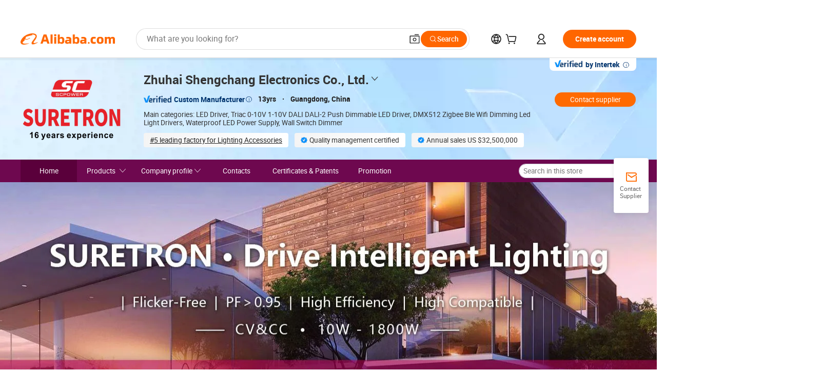

--- FILE ---
content_type: text/html;charset=UTF-8
request_url: https://preview-lyj.aliyuncs.com/preview/e2901a306f004419b7cdc0cd6ea55d38?lang=en
body_size: 1119
content:
<!DOCTYPE html>
<html lang="en" data-dpr="1" style="font-size: 37.5px">
<head>
  <meta charset="utf-8">
  <meta name="theme-color" content="#000000">
  <meta name="format-detection" content="telephone=no" />
  <meta id="WV.Meta.DisableRefresh" value="true" />
  <meta id="WV.Meta.PullToRefresh.Disabled" value="true" />
  <meta id="WV.Meta.StopBounces" value="true" />
  <title>临云境</title>

  <link nonce="f2928d0c6dd541eea636bb793ab12234" rel="stylesheet" href="//at.alicdn.com/t/font_992356_jz8e219lwqi.css" />
  <link nonce="f2928d0c6dd541eea636bb793ab12234" rel="stylesheet" href="//g.alicdn.com/code/lib/normalize/8.0.1/normalize.css" />
  <link nonce="f2928d0c6dd541eea636bb793ab12234" rel="stylesheet" href="//g.alicdn.com/sail-lyj/aoding-preview/5.0.19/css/index.css" />

</head>

<body>
  <script nonce="f2928d0c6dd541eea636bb793ab12234">
    window.Config = {"previewUrl":"/preview/%s","data":[{"id":2483363,"imageUrl":"https://s.alicdn.com/@lyj/pano_src/100070-2483363/images/1354584005672923136.jpg","index":0,"name":"Workshop1","position":"[-0.0021315367999478994, 0.6432941076044416, 0.0017909872288671069, 0.7656140934158812]","revision":0,"subSceneImage":{"enhanced":0,"fileHeigth":4000,"fileSize":5415517,"fileWidth":8000,"filename":"Workshop1.jpg","gmtCreate":1742999594000,"gmtModified":1742999594000,"id":2277037,"isDeleted":0,"objectName":"1354584005672923136.jpg","projectId":332409,"sceneId":674257,"subSceneId":2483363},"type":0,"uuid":2483363},{"id":2483365,"imageUrl":"https://s.alicdn.com/@lyj/pano_src/100070-2483365/images/1354584067122122752.jpg","index":0,"name":"Workshop2","position":"[-0.0033688246091100062, 0.9952155424773924, 0.03712289957416854, 0.09031370526885078]","revision":0,"subSceneImage":{"enhanced":0,"fileHeigth":4000,"fileSize":5091061,"fileWidth":8000,"filename":"Workshop2.jpg","gmtCreate":1742999609000,"gmtModified":1742999609000,"id":2277039,"isDeleted":0,"objectName":"1354584067122122752.jpg","projectId":332409,"sceneId":674257,"subSceneId":2483365},"type":0,"uuid":2483365},{"id":2483361,"imageUrl":"https://s.alicdn.com/@lyj/pano_src/100070-2483361/images/1354583942684635136.jpg","index":0,"name":"Warehouse","position":"[0.0036604673099523703, 0.9048916181151633, 0.0077835417274531825, -0.42555513969657494]","revision":0,"subSceneImage":{"enhanced":0,"fileHeigth":4000,"fileSize":6354759,"fileWidth":8000,"filename":"Warehouse.jpg","gmtCreate":1742999579000,"gmtModified":1742999579000,"id":2277035,"isDeleted":0,"objectName":"1354583942684635136.jpg","projectId":332409,"sceneId":674257,"subSceneId":2483361},"type":0,"uuid":2483361}],"engine":"DEFAULT","mainSceneName":"zhscpower_202503211745","cubemapFormat":"https://s.alicdn.com/@lyj/pano_src/100070-%s/cubemap","logo":{"margin":10,"position":"middleMiddle","url":"https://lyj-public.aliyuncdn.com/static/lyj-loading.png"},"previewToken":"e2901a306f004419b7cdc0cd6ea55d38","type":"public"};
  </script>
  <div id="Scene">
    <div id="Player"></div>
    <div id="root" class="gui"></div>
  </div>
  <script type="text/javascript" nonce="f2928d0c6dd541eea636bb793ab12234"
    src="https://assets.alicdn.com/g/web/aoding-preview2/2.2.0/static/js/mtoplib.min.js"></script>
  <script type="text/javascript" nonce="f2928d0c6dd541eea636bb793ab12234"
    src="https://assets.alicdn.com/g/web/aoding-preview2/2.2.0/static/js/uploaded.js"></script>
  <script type="text/javascript" nonce="f2928d0c6dd541eea636bb793ab12234"
      src="https://g.alicdn.com/sail-lyj/aoding-preview/5.0.19/js/index.js"></script>

</body>
</html>

--- FILE ---
content_type: text/css
request_url: https://s.alicdn.com/@g/icbumod/icbu-pc-multiLanguageSites/0.0.6/web-index.css
body_size: 97
content:
.J_module[module-name=icbu-pc-multiLanguageSites] .module-multiLanguageSites .language-list{padding:15px 20px}.J_module[module-name=icbu-pc-multiLanguageSites] .module-multiLanguageSites .lan-icon{display:inline-block;min-width:28px;height:21px;padding:0 3px;background:#fff;border:1px solid #d9d9d9;border-radius:2px;font-weight:700;line-height:19px;text-align:center;vertical-align:top;margin-right:5px}.J_module[module-name=icbu-pc-multiLanguageSites] .module-multiLanguageSites .lan-text{display:inline-block;width:80px}.J_module[module-name=icbu-pc-multiLanguageSites] .module-multiLanguageSites .lan-item{display:inline-block;box-sizing:border-box;width:12.5%;line-height:21px;padding:12px 8px;text-decoration:none;white-space:nowrap}@media (max-width:990px){.J_module[module-name=icbu-pc-multiLanguageSites] .module-multiLanguageSites .lan-item{width:16.6%}}.J_module[module-name=icbu-pc-multiLanguageSites] .module-multiLanguageSites .lan-item:nth-child(3n) .lan-icon{color:#1a88cd}.J_module[module-name=icbu-pc-multiLanguageSites] .module-multiLanguageSites .lan-item:nth-child(3n+1) .lan-icon{color:#55a344}.J_module[module-name=icbu-pc-multiLanguageSites] .module-multiLanguageSites .lan-item:nth-child(3n+2) .lan-icon{color:#cb1f17}.J_module[module-name=icbu-pc-multiLanguageSites] .module-multiLanguageSites .lan-item:hover .lan-text{text-decoration:underline}

--- FILE ---
content_type: text/css
request_url: https://s.alicdn.com/@g/icbumod/icbu-pc-companyAbilityTags/1.0.0/web-index.css
body_size: 200
content:
[module-title=companyAbilityTags] .module-companyAbilityTags{margin-top:30px;position:relative;text-align:center;border:0;box-shadow:0 1px 5px 0 rgba(0,0,0,.1);border-radius:8px;padding:30px 12px}[module-title=companyAbilityTags] .module-companyAbilityTags .module-header{text-align:center}[module-title=companyAbilityTags] .module-companyAbilityTags .module-header>.title{font-size:20px;font-weight:700;margin-bottom:24px;text-align:left;padding-left:12px}[module-title=companyAbilityTags] .module-companyAbilityTags .overview-sign{right:0;position:absolute;top:-11px}[module-title=companyAbilityTags] .module-companyAbilityTags .companyAbilityTagItem{display:-ms-flexbox;display:flex;-ms-flex-direction:column;flex-direction:column;-ms-flex-pack:center;justify-content:center;padding-right:12px;padding-left:12px}[module-title=companyAbilityTags] .module-companyAbilityTags .companyAbilityTagItem__title{font-size:18px;font-weight:700;height:60px;display:-ms-flexbox;display:flex;-ms-flex-align:center;align-items:center;-ms-flex-pack:center;justify-content:center}[module-title=companyAbilityTags] .module-companyAbilityTags .companyAbilityTagItem__title+.companyAbilityTagItem__subtitle{margin-top:8px}[module-title=companyAbilityTags] .module-companyAbilityTags .companyAbilityTagItem__subtitle{font-size:14px;font-weight:400}[module-title=companyAbilityTags] .module-companyAbilityTags .companyAbilityTagItem .icon-wrapper{text-align:center;margin:0 auto;background-color:#d7e6f9;padding:12px;box-sizing:border-box;border-radius:50%;display:-ms-flexbox;display:flex;-ms-flex-align:center;align-items:center;-ms-flex-pack:center;justify-content:center}[module-title=companyAbilityTags] .module-companyAbilityTags .companyAbilityTagItem .icon-wrapper>img.icon-img{color:#297ffe;display:inline-block;border-radius:50%;background-color:transparent;width:44px;height:44px}[module-title=companyAbilityTags] .module-companyAbilityTags .companyAbilityTagItem .icon-wrapper+.companyAbilityTagItem__title{margin-top:12px}

--- FILE ---
content_type: image/svg+xml
request_url: https://img.alicdn.com/tfs/TB1kuhcgQyWBuNjy0FpXXassXXa-18-16.svg
body_size: -37
content:
<svg width="18" height="16" xmlns="http://www.w3.org/2000/svg"><g fill="none" fill-rule="evenodd"><path d="M5.049 14.092C2.63 13.562 1 12.56 1 11.411c0-.47.274-.917.763-1.316m14.474 0c.49.4.763.845.763 1.316 0 1.702-3.582 3.083-8 3.083" stroke="#FFF" stroke-linecap="round"/><path fill="#FFF" d="M7 14.5l3-1.5v3zm8.09-3.73C13.624 11.521 11.44 12 9 12c-2.36 0-4.48-.447-5.945-1.158l.588-5.667h4.56a1 1 0 0 0 .975-.776L10.071.5h4.286l.734 10.27zM8.577 9.378l-1.862-1.86-.707.707 2.568 2.568 4.44-4.44-.707-.707L8.576 9.38z"/></g></svg>

--- FILE ---
content_type: application/javascript
request_url: https://s.alicdn.com/@g/big-brother/sentry/3.x/index.js
body_size: 33055
content:
/*! For license information please see index.js.LICENSE.txt */
(()=>{var t={147:t=>{function e(t){return e="function"==typeof Symbol&&"symbol"==typeof Symbol.iterator?function(t){return typeof t}:function(t){return t&&"function"==typeof Symbol&&t.constructor===Symbol&&t!==Symbol.prototype?"symbol":typeof t},e(t)}t.exports=function(){var t="icbu-messenger",n="postMessage"in window;function r(t,e){var n="";if(arguments.length<2?n="target error - target and name are both required":0!==Object.prototype.toString.call(t).indexOf("[object")?n="target error - target itself must be window object":"string"!=typeof e&&(n="target error - target name must be string type"),n)throw new Error(n);this.target=t,this.name=e}function o(e,n){this.targets={},this.name=e,this.listenFunc=[],t=n||t,this.initListen()}return r.prototype.send=n?function(e){this.target.postMessage(t+e,"*")}:function(e){var n=window.navigator[t+this.name];if("function"!=typeof n)throw new Error("target callback function is not defined");n(t+e,window)},o.prototype.addTarget=function(t,e){var n=new r(t,e);this.targets[e]=n},o.prototype.initListen=function(){var r=this,o=function(n){if("object"===e(n)&&n.data&&(n=n.data),"string"==typeof n&&-1!=n.indexOf(t)){n=n.slice(t.length);for(var o=0;o<r.listenFunc.length;o++)r.listenFunc[o](n)}};n?"addEventListener"in document?window.addEventListener("message",o,!1):"attachEvent"in document&&window.attachEvent("onmessage",o):window.navigator[t+this.name]=o},o.prototype.listen=o.prototype.on=function(t){this.listenFunc.push(t)},o.prototype.clear=function(){this.listenFunc=[]},o.prototype.send=function(t){var e,n=this.targets;for(e in n)n.hasOwnProperty(e)&&n[e].send(t)},o}()},232:function(t,e,n){var r;!function(o,i){"use strict";var a="function",c="undefined",u="object",s="string",l="major",f="model",d="name",p="type",m="vendor",v="version",h="architecture",y="console",b="mobile",g="tablet",w="smarttv",S="wearable",E="embedded",T="Amazon",O="Apple",P="ASUS",_="BlackBerry",x="Browser",L="Chrome",j="Firefox",k="Google",C="Huawei",A="LG",B="Microsoft",I="Motorola",D="Opera",N="Samsung",M="Sharp",F="Sony",R="Xiaomi",q="Zebra",U="Facebook",z="Chromium OS",V="Mac OS",G=function(t){for(var e={},n=0;n<t.length;n++)e[t[n].toUpperCase()]=t[n];return e},H=function(t,e){return typeof t===s&&-1!==W(e).indexOf(W(t))},W=function(t){return t.toLowerCase()},J=function(t,e){if(typeof t===s)return t=t.replace(/^\s\s*/,""),typeof e===c?t:t.substring(0,500)},Y=function(t,e){for(var n,r,o,c,s,l,f=0;f<e.length&&!s;){var d=e[f],p=e[f+1];for(n=r=0;n<d.length&&!s&&d[n];)if(s=d[n++].exec(t))for(o=0;o<p.length;o++)l=s[++r],typeof(c=p[o])===u&&c.length>0?2===c.length?typeof c[1]==a?this[c[0]]=c[1].call(this,l):this[c[0]]=c[1]:3===c.length?typeof c[1]!==a||c[1].exec&&c[1].test?this[c[0]]=l?l.replace(c[1],c[2]):i:this[c[0]]=l?c[1].call(this,l,c[2]):i:4===c.length&&(this[c[0]]=l?c[3].call(this,l.replace(c[1],c[2])):i):this[c]=l||i;f+=2}},$=function(t,e){for(var n in e)if(typeof e[n]===u&&e[n].length>0){for(var r=0;r<e[n].length;r++)if(H(e[n][r],t))return"?"===n?i:n}else if(H(e[n],t))return"?"===n?i:n;return t},X={ME:"4.90","NT 3.11":"NT3.51","NT 4.0":"NT4.0",2e3:"NT 5.0",XP:["NT 5.1","NT 5.2"],Vista:"NT 6.0",7:"NT 6.1",8:"NT 6.2",8.1:"NT 6.3",10:["NT 6.4","NT 10.0"],RT:"ARM"},K={browser:[[/\b(?:crmo|crios)\/([\w\.]+)/i],[v,[d,"Chrome"]],[/edg(?:e|ios|a)?\/([\w\.]+)/i],[v,[d,"Edge"]],[/(opera mini)\/([-\w\.]+)/i,/(opera [mobiletab]{3,6})\b.+version\/([-\w\.]+)/i,/(opera)(?:.+version\/|[\/ ]+)([\w\.]+)/i],[d,v],[/opios[\/ ]+([\w\.]+)/i],[v,[d,D+" Mini"]],[/\bop(?:rg)?x\/([\w\.]+)/i],[v,[d,D+" GX"]],[/\bopr\/([\w\.]+)/i],[v,[d,D]],[/\bb[ai]*d(?:uhd|[ub]*[aekoprswx]{5,6})[\/ ]?([\w\.]+)/i],[v,[d,"Baidu"]],[/(kindle)\/([\w\.]+)/i,/(lunascape|maxthon|netfront|jasmine|blazer)[\/ ]?([\w\.]*)/i,/(avant|iemobile|slim)\s?(?:browser)?[\/ ]?([\w\.]*)/i,/(?:ms|\()(ie) ([\w\.]+)/i,/(flock|rockmelt|midori|epiphany|silk|skyfire|bolt|iron|vivaldi|iridium|phantomjs|bowser|quark|qupzilla|falkon|rekonq|puffin|brave|whale(?!.+naver)|qqbrowserlite|qq|duckduckgo)\/([-\w\.]+)/i,/(heytap|ovi)browser\/([\d\.]+)/i,/(weibo)__([\d\.]+)/i],[d,v],[/\bddg\/([\w\.]+)/i],[v,[d,"DuckDuckGo"]],[/(?:\buc? ?browser|(?:juc.+)ucweb)[\/ ]?([\w\.]+)/i],[v,[d,"UC"+x]],[/microm.+\bqbcore\/([\w\.]+)/i,/\bqbcore\/([\w\.]+).+microm/i,/micromessenger\/([\w\.]+)/i],[v,[d,"WeChat"]],[/konqueror\/([\w\.]+)/i],[v,[d,"Konqueror"]],[/trident.+rv[: ]([\w\.]{1,9})\b.+like gecko/i],[v,[d,"IE"]],[/ya(?:search)?browser\/([\w\.]+)/i],[v,[d,"Yandex"]],[/slbrowser\/([\w\.]+)/i],[v,[d,"Smart Lenovo "+x]],[/(avast|avg)\/([\w\.]+)/i],[[d,/(.+)/,"$1 Secure "+x],v],[/\bfocus\/([\w\.]+)/i],[v,[d,j+" Focus"]],[/\bopt\/([\w\.]+)/i],[v,[d,D+" Touch"]],[/coc_coc\w+\/([\w\.]+)/i],[v,[d,"Coc Coc"]],[/dolfin\/([\w\.]+)/i],[v,[d,"Dolphin"]],[/coast\/([\w\.]+)/i],[v,[d,D+" Coast"]],[/miuibrowser\/([\w\.]+)/i],[v,[d,"MIUI "+x]],[/fxios\/([-\w\.]+)/i],[v,[d,j]],[/\bqihu|(qi?ho?o?|360)browser/i],[[d,"360 "+x]],[/(oculus|sailfish|huawei|vivo)browser\/([\w\.]+)/i],[[d,/(.+)/,"$1 "+x],v],[/samsungbrowser\/([\w\.]+)/i],[v,[d,N+" Internet"]],[/(comodo_dragon)\/([\w\.]+)/i],[[d,/_/g," "],v],[/metasr[\/ ]?([\d\.]+)/i],[v,[d,"Sogou Explorer"]],[/(sogou)mo\w+\/([\d\.]+)/i],[[d,"Sogou Mobile"],v],[/(electron)\/([\w\.]+) safari/i,/(tesla)(?: qtcarbrowser|\/(20\d\d\.[-\w\.]+))/i,/m?(qqbrowser|2345Explorer)[\/ ]?([\w\.]+)/i],[d,v],[/(lbbrowser)/i,/\[(linkedin)app\]/i],[d],[/((?:fban\/fbios|fb_iab\/fb4a)(?!.+fbav)|;fbav\/([\w\.]+);)/i],[[d,U],v],[/(Klarna)\/([\w\.]+)/i,/(kakao(?:talk|story))[\/ ]([\w\.]+)/i,/(naver)\(.*?(\d+\.[\w\.]+).*\)/i,/safari (line)\/([\w\.]+)/i,/\b(line)\/([\w\.]+)\/iab/i,/(alipay)client\/([\w\.]+)/i,/(twitter)(?:and| f.+e\/([\w\.]+))/i,/(chromium|instagram|snapchat)[\/ ]([-\w\.]+)/i],[d,v],[/\bgsa\/([\w\.]+) .*safari\//i],[v,[d,"GSA"]],[/musical_ly(?:.+app_?version\/|_)([\w\.]+)/i],[v,[d,"TikTok"]],[/headlesschrome(?:\/([\w\.]+)| )/i],[v,[d,L+" Headless"]],[/ wv\).+(chrome)\/([\w\.]+)/i],[[d,L+" WebView"],v],[/droid.+ version\/([\w\.]+)\b.+(?:mobile safari|safari)/i],[v,[d,"Android "+x]],[/(chrome|omniweb|arora|[tizenoka]{5} ?browser)\/v?([\w\.]+)/i],[d,v],[/version\/([\w\.\,]+) .*mobile\/\w+ (safari)/i],[v,[d,"Mobile Safari"]],[/version\/([\w(\.|\,)]+) .*(mobile ?safari|safari)/i],[v,d],[/webkit.+?(mobile ?safari|safari)(\/[\w\.]+)/i],[d,[v,$,{"1.0":"/8",1.2:"/1",1.3:"/3","2.0":"/412","2.0.2":"/416","2.0.3":"/417","2.0.4":"/419","?":"/"}]],[/(webkit|khtml)\/([\w\.]+)/i],[d,v],[/(navigator|netscape\d?)\/([-\w\.]+)/i],[[d,"Netscape"],v],[/mobile vr; rv:([\w\.]+)\).+firefox/i],[v,[d,j+" Reality"]],[/ekiohf.+(flow)\/([\w\.]+)/i,/(swiftfox)/i,/(icedragon|iceweasel|camino|chimera|fennec|maemo browser|minimo|conkeror|klar)[\/ ]?([\w\.\+]+)/i,/(seamonkey|k-meleon|icecat|iceape|firebird|phoenix|palemoon|basilisk|waterfox)\/([-\w\.]+)$/i,/(firefox)\/([\w\.]+)/i,/(mozilla)\/([\w\.]+) .+rv\:.+gecko\/\d+/i,/(polaris|lynx|dillo|icab|doris|amaya|w3m|netsurf|sleipnir|obigo|mosaic|(?:go|ice|up)[\. ]?browser)[-\/ ]?v?([\w\.]+)/i,/(links) \(([\w\.]+)/i,/panasonic;(viera)/i],[d,v],[/(cobalt)\/([\w\.]+)/i],[d,[v,/master.|lts./,""]]],cpu:[[/(?:(amd|x(?:(?:86|64)[-_])?|wow|win)64)[;\)]/i],[[h,"amd64"]],[/(ia32(?=;))/i],[[h,W]],[/((?:i[346]|x)86)[;\)]/i],[[h,"ia32"]],[/\b(aarch64|arm(v?8e?l?|_?64))\b/i],[[h,"arm64"]],[/\b(arm(?:v[67])?ht?n?[fl]p?)\b/i],[[h,"armhf"]],[/windows (ce|mobile); ppc;/i],[[h,"arm"]],[/((?:ppc|powerpc)(?:64)?)(?: mac|;|\))/i],[[h,/ower/,"",W]],[/(sun4\w)[;\)]/i],[[h,"sparc"]],[/((?:avr32|ia64(?=;))|68k(?=\))|\barm(?=v(?:[1-7]|[5-7]1)l?|;|eabi)|(?=atmel )avr|(?:irix|mips|sparc)(?:64)?\b|pa-risc)/i],[[h,W]]],device:[[/\b(sch-i[89]0\d|shw-m380s|sm-[ptx]\w{2,4}|gt-[pn]\d{2,4}|sgh-t8[56]9|nexus 10)/i],[f,[m,N],[p,g]],[/\b((?:s[cgp]h|gt|sm)-\w+|sc[g-]?[\d]+a?|galaxy nexus)/i,/samsung[- ]([-\w]+)/i,/sec-(sgh\w+)/i],[f,[m,N],[p,b]],[/(?:\/|\()(ip(?:hone|od)[\w, ]*)(?:\/|;)/i],[f,[m,O],[p,b]],[/\((ipad);[-\w\),; ]+apple/i,/applecoremedia\/[\w\.]+ \((ipad)/i,/\b(ipad)\d\d?,\d\d?[;\]].+ios/i],[f,[m,O],[p,g]],[/(macintosh);/i],[f,[m,O]],[/\b(sh-?[altvz]?\d\d[a-ekm]?)/i],[f,[m,M],[p,b]],[/\b((?:ag[rs][23]?|bah2?|sht?|btv)-a?[lw]\d{2})\b(?!.+d\/s)/i],[f,[m,C],[p,g]],[/(?:huawei|honor)([-\w ]+)[;\)]/i,/\b(nexus 6p|\w{2,4}e?-[atu]?[ln][\dx][012359c][adn]?)\b(?!.+d\/s)/i],[f,[m,C],[p,b]],[/\b(poco[\w ]+|m2\d{3}j\d\d[a-z]{2})(?: bui|\))/i,/\b; (\w+) build\/hm\1/i,/\b(hm[-_ ]?note?[_ ]?(?:\d\w)?) bui/i,/\b(redmi[\-_ ]?(?:note|k)?[\w_ ]+)(?: bui|\))/i,/oid[^\)]+; (m?[12][0-389][01]\w{3,6}[c-y])( bui|; wv|\))/i,/\b(mi[-_ ]?(?:a\d|one|one[_ ]plus|note lte|max|cc)?[_ ]?(?:\d?\w?)[_ ]?(?:plus|se|lite)?)(?: bui|\))/i],[[f,/_/g," "],[m,R],[p,b]],[/oid[^\)]+; (2\d{4}(283|rpbf)[cgl])( bui|\))/i,/\b(mi[-_ ]?(?:pad)(?:[\w_ ]+))(?: bui|\))/i],[[f,/_/g," "],[m,R],[p,g]],[/; (\w+) bui.+ oppo/i,/\b(cph[12]\d{3}|p(?:af|c[al]|d\w|e[ar])[mt]\d0|x9007|a101op)\b/i],[f,[m,"OPPO"],[p,b]],[/\b(opd2\d{3}a?) bui/i],[f,[m,"OPPO"],[p,g]],[/vivo (\w+)(?: bui|\))/i,/\b(v[12]\d{3}\w?[at])(?: bui|;)/i],[f,[m,"Vivo"],[p,b]],[/\b(rmx[1-3]\d{3})(?: bui|;|\))/i],[f,[m,"Realme"],[p,b]],[/\b(milestone|droid(?:[2-4x]| (?:bionic|x2|pro|razr))?:?( 4g)?)\b[\w ]+build\//i,/\bmot(?:orola)?[- ](\w*)/i,/((?:moto[\w\(\) ]+|xt\d{3,4}|nexus 6)(?= bui|\)))/i],[f,[m,I],[p,b]],[/\b(mz60\d|xoom[2 ]{0,2}) build\//i],[f,[m,I],[p,g]],[/((?=lg)?[vl]k\-?\d{3}) bui| 3\.[-\w; ]{10}lg?-([06cv9]{3,4})/i],[f,[m,A],[p,g]],[/(lm(?:-?f100[nv]?|-[\w\.]+)(?= bui|\))|nexus [45])/i,/\blg[-e;\/ ]+((?!browser|netcast|android tv)\w+)/i,/\blg-?([\d\w]+) bui/i],[f,[m,A],[p,b]],[/(ideatab[-\w ]+)/i,/lenovo ?(s[56]000[-\w]+|tab(?:[\w ]+)|yt[-\d\w]{6}|tb[-\d\w]{6})/i],[f,[m,"Lenovo"],[p,g]],[/(?:maemo|nokia).*(n900|lumia \d+)/i,/nokia[-_ ]?([-\w\.]*)/i],[[f,/_/g," "],[m,"Nokia"],[p,b]],[/(pixel c)\b/i],[f,[m,k],[p,g]],[/droid.+; (pixel[\daxl ]{0,6})(?: bui|\))/i],[f,[m,k],[p,b]],[/droid.+ (a?\d[0-2]{2}so|[c-g]\d{4}|so[-gl]\w+|xq-a\w[4-7][12])(?= bui|\).+chrome\/(?![1-6]{0,1}\d\.))/i],[f,[m,F],[p,b]],[/sony tablet [ps]/i,/\b(?:sony)?sgp\w+(?: bui|\))/i],[[f,"Xperia Tablet"],[m,F],[p,g]],[/ (kb2005|in20[12]5|be20[12][59])\b/i,/(?:one)?(?:plus)? (a\d0\d\d)(?: b|\))/i],[f,[m,"OnePlus"],[p,b]],[/(alexa)webm/i,/(kf[a-z]{2}wi|aeo[c-r]{2})( bui|\))/i,/(kf[a-z]+)( bui|\)).+silk\//i],[f,[m,T],[p,g]],[/((?:sd|kf)[0349hijorstuw]+)( bui|\)).+silk\//i],[[f,/(.+)/g,"Fire Phone $1"],[m,T],[p,b]],[/(playbook);[-\w\),; ]+(rim)/i],[f,m,[p,g]],[/\b((?:bb[a-f]|st[hv])100-\d)/i,/\(bb10; (\w+)/i],[f,[m,_],[p,b]],[/(?:\b|asus_)(transfo[prime ]{4,10} \w+|eeepc|slider \w+|nexus 7|padfone|p00[cj])/i],[f,[m,P],[p,g]],[/ (z[bes]6[027][012][km][ls]|zenfone \d\w?)\b/i],[f,[m,P],[p,b]],[/(nexus 9)/i],[f,[m,"HTC"],[p,g]],[/(htc)[-;_ ]{1,2}([\w ]+(?=\)| bui)|\w+)/i,/(zte)[- ]([\w ]+?)(?: bui|\/|\))/i,/(alcatel|geeksphone|nexian|panasonic(?!(?:;|\.))|sony(?!-bra))[-_ ]?([-\w]*)/i],[m,[f,/_/g," "],[p,b]],[/droid.+; ([ab][1-7]-?[0178a]\d\d?)/i],[f,[m,"Acer"],[p,g]],[/droid.+; (m[1-5] note) bui/i,/\bmz-([-\w]{2,})/i],[f,[m,"Meizu"],[p,b]],[/; ((?:power )?armor(?:[\w ]{0,8}))(?: bui|\))/i],[f,[m,"Ulefone"],[p,b]],[/(blackberry|benq|palm(?=\-)|sonyericsson|acer|asus|dell|meizu|motorola|polytron|infinix|tecno)[-_ ]?([-\w]*)/i,/(hp) ([\w ]+\w)/i,/(asus)-?(\w+)/i,/(microsoft); (lumia[\w ]+)/i,/(lenovo)[-_ ]?([-\w]+)/i,/(jolla)/i,/(oppo) ?([\w ]+) bui/i],[m,f,[p,b]],[/(kobo)\s(ereader|touch)/i,/(archos) (gamepad2?)/i,/(hp).+(touchpad(?!.+tablet)|tablet)/i,/(kindle)\/([\w\.]+)/i,/(nook)[\w ]+build\/(\w+)/i,/(dell) (strea[kpr\d ]*[\dko])/i,/(le[- ]+pan)[- ]+(\w{1,9}) bui/i,/(trinity)[- ]*(t\d{3}) bui/i,/(gigaset)[- ]+(q\w{1,9}) bui/i,/(vodafone) ([\w ]+)(?:\)| bui)/i],[m,f,[p,g]],[/(surface duo)/i],[f,[m,B],[p,g]],[/droid [\d\.]+; (fp\du?)(?: b|\))/i],[f,[m,"Fairphone"],[p,b]],[/(u304aa)/i],[f,[m,"AT&T"],[p,b]],[/\bsie-(\w*)/i],[f,[m,"Siemens"],[p,b]],[/\b(rct\w+) b/i],[f,[m,"RCA"],[p,g]],[/\b(venue[\d ]{2,7}) b/i],[f,[m,"Dell"],[p,g]],[/\b(q(?:mv|ta)\w+) b/i],[f,[m,"Verizon"],[p,g]],[/\b(?:barnes[& ]+noble |bn[rt])([\w\+ ]*) b/i],[f,[m,"Barnes & Noble"],[p,g]],[/\b(tm\d{3}\w+) b/i],[f,[m,"NuVision"],[p,g]],[/\b(k88) b/i],[f,[m,"ZTE"],[p,g]],[/\b(nx\d{3}j) b/i],[f,[m,"ZTE"],[p,b]],[/\b(gen\d{3}) b.+49h/i],[f,[m,"Swiss"],[p,b]],[/\b(zur\d{3}) b/i],[f,[m,"Swiss"],[p,g]],[/\b((zeki)?tb.*\b) b/i],[f,[m,"Zeki"],[p,g]],[/\b([yr]\d{2}) b/i,/\b(dragon[- ]+touch |dt)(\w{5}) b/i],[[m,"Dragon Touch"],f,[p,g]],[/\b(ns-?\w{0,9}) b/i],[f,[m,"Insignia"],[p,g]],[/\b((nxa|next)-?\w{0,9}) b/i],[f,[m,"NextBook"],[p,g]],[/\b(xtreme\_)?(v(1[045]|2[015]|[3469]0|7[05])) b/i],[[m,"Voice"],f,[p,b]],[/\b(lvtel\-)?(v1[12]) b/i],[[m,"LvTel"],f,[p,b]],[/\b(ph-1) /i],[f,[m,"Essential"],[p,b]],[/\b(v(100md|700na|7011|917g).*\b) b/i],[f,[m,"Envizen"],[p,g]],[/\b(trio[-\w\. ]+) b/i],[f,[m,"MachSpeed"],[p,g]],[/\btu_(1491) b/i],[f,[m,"Rotor"],[p,g]],[/(shield[\w ]+) b/i],[f,[m,"Nvidia"],[p,g]],[/(sprint) (\w+)/i],[m,f,[p,b]],[/(kin\.[onetw]{3})/i],[[f,/\./g," "],[m,B],[p,b]],[/droid.+; (cc6666?|et5[16]|mc[239][23]x?|vc8[03]x?)\)/i],[f,[m,q],[p,g]],[/droid.+; (ec30|ps20|tc[2-8]\d[kx])\)/i],[f,[m,q],[p,b]],[/smart-tv.+(samsung)/i],[m,[p,w]],[/hbbtv.+maple;(\d+)/i],[[f,/^/,"SmartTV"],[m,N],[p,w]],[/(nux; netcast.+smarttv|lg (netcast\.tv-201\d|android tv))/i],[[m,A],[p,w]],[/(apple) ?tv/i],[m,[f,O+" TV"],[p,w]],[/crkey/i],[[f,L+"cast"],[m,k],[p,w]],[/droid.+aft(\w+)( bui|\))/i],[f,[m,T],[p,w]],[/\(dtv[\);].+(aquos)/i,/(aquos-tv[\w ]+)\)/i],[f,[m,M],[p,w]],[/(bravia[\w ]+)( bui|\))/i],[f,[m,F],[p,w]],[/(mitv-\w{5}) bui/i],[f,[m,R],[p,w]],[/Hbbtv.*(technisat) (.*);/i],[m,f,[p,w]],[/\b(roku)[\dx]*[\)\/]((?:dvp-)?[\d\.]*)/i,/hbbtv\/\d+\.\d+\.\d+ +\([\w\+ ]*; *([\w\d][^;]*);([^;]*)/i],[[m,J],[f,J],[p,w]],[/\b(android tv|smart[- ]?tv|opera tv|tv; rv:)\b/i],[[p,w]],[/(ouya)/i,/(nintendo) ([wids3utch]+)/i],[m,f,[p,y]],[/droid.+; (shield) bui/i],[f,[m,"Nvidia"],[p,y]],[/(playstation [345portablevi]+)/i],[f,[m,F],[p,y]],[/\b(xbox(?: one)?(?!; xbox))[\); ]/i],[f,[m,B],[p,y]],[/((pebble))app/i],[m,f,[p,S]],[/(watch)(?: ?os[,\/]|\d,\d\/)[\d\.]+/i],[f,[m,O],[p,S]],[/droid.+; (glass) \d/i],[f,[m,k],[p,S]],[/droid.+; (wt63?0{2,3})\)/i],[f,[m,q],[p,S]],[/(quest( \d| pro)?)/i],[f,[m,U],[p,S]],[/(tesla)(?: qtcarbrowser|\/[-\w\.]+)/i],[m,[p,E]],[/(aeobc)\b/i],[f,[m,T],[p,E]],[/droid .+?; ([^;]+?)(?: bui|; wv\)|\) applew).+? mobile safari/i],[f,[p,b]],[/droid .+?; ([^;]+?)(?: bui|\) applew).+?(?! mobile) safari/i],[f,[p,g]],[/\b((tablet|tab)[;\/]|focus\/\d(?!.+mobile))/i],[[p,g]],[/(phone|mobile(?:[;\/]| [ \w\/\.]*safari)|pda(?=.+windows ce))/i],[[p,b]],[/(android[-\w\. ]{0,9});.+buil/i],[f,[m,"Generic"]]],engine:[[/windows.+ edge\/([\w\.]+)/i],[v,[d,"EdgeHTML"]],[/webkit\/537\.36.+chrome\/(?!27)([\w\.]+)/i],[v,[d,"Blink"]],[/(presto)\/([\w\.]+)/i,/(webkit|trident|netfront|netsurf|amaya|lynx|w3m|goanna)\/([\w\.]+)/i,/ekioh(flow)\/([\w\.]+)/i,/(khtml|tasman|links)[\/ ]\(?([\w\.]+)/i,/(icab)[\/ ]([23]\.[\d\.]+)/i,/\b(libweb)/i],[d,v],[/rv\:([\w\.]{1,9})\b.+(gecko)/i],[v,d]],os:[[/microsoft (windows) (vista|xp)/i],[d,v],[/(windows (?:phone(?: os)?|mobile))[\/ ]?([\d\.\w ]*)/i],[d,[v,$,X]],[/windows nt 6\.2; (arm)/i,/windows[\/ ]?([ntce\d\. ]+\w)(?!.+xbox)/i,/(?:win(?=3|9|n)|win 9x )([nt\d\.]+)/i],[[v,$,X],[d,"Windows"]],[/ip[honead]{2,4}\b(?:.*os ([\w]+) like mac|; opera)/i,/(?:ios;fbsv\/|iphone.+ios[\/ ])([\d\.]+)/i,/cfnetwork\/.+darwin/i],[[v,/_/g,"."],[d,"iOS"]],[/(mac os x) ?([\w\. ]*)/i,/(macintosh|mac_powerpc\b)(?!.+haiku)/i],[[d,V],[v,/_/g,"."]],[/droid ([\w\.]+)\b.+(android[- ]x86|harmonyos)/i],[v,d],[/(android|webos|qnx|bada|rim tablet os|maemo|meego|sailfish)[-\/ ]?([\w\.]*)/i,/(blackberry)\w*\/([\w\.]*)/i,/(tizen|kaios)[\/ ]([\w\.]+)/i,/\((series40);/i],[d,v],[/\(bb(10);/i],[v,[d,_]],[/(?:symbian ?os|symbos|s60(?=;)|series60)[-\/ ]?([\w\.]*)/i],[v,[d,"Symbian"]],[/mozilla\/[\d\.]+ \((?:mobile|tablet|tv|mobile; [\w ]+); rv:.+ gecko\/([\w\.]+)/i],[v,[d,j+" OS"]],[/web0s;.+rt(tv)/i,/\b(?:hp)?wos(?:browser)?\/([\w\.]+)/i],[v,[d,"webOS"]],[/watch(?: ?os[,\/]|\d,\d\/)([\d\.]+)/i],[v,[d,"watchOS"]],[/crkey\/([\d\.]+)/i],[v,[d,L+"cast"]],[/(cros) [\w]+(?:\)| ([\w\.]+)\b)/i],[[d,z],v],[/panasonic;(viera)/i,/(netrange)mmh/i,/(nettv)\/(\d+\.[\w\.]+)/i,/(nintendo|playstation) ([wids345portablevuch]+)/i,/(xbox); +xbox ([^\);]+)/i,/\b(joli|palm)\b ?(?:os)?\/?([\w\.]*)/i,/(mint)[\/\(\) ]?(\w*)/i,/(mageia|vectorlinux)[; ]/i,/([kxln]?ubuntu|debian|suse|opensuse|gentoo|arch(?= linux)|slackware|fedora|mandriva|centos|pclinuxos|red ?hat|zenwalk|linpus|raspbian|plan 9|minix|risc os|contiki|deepin|manjaro|elementary os|sabayon|linspire)(?: gnu\/linux)?(?: enterprise)?(?:[- ]linux)?(?:-gnu)?[-\/ ]?(?!chrom|package)([-\w\.]*)/i,/(hurd|linux) ?([\w\.]*)/i,/(gnu) ?([\w\.]*)/i,/\b([-frentopcghs]{0,5}bsd|dragonfly)[\/ ]?(?!amd|[ix346]{1,2}86)([\w\.]*)/i,/(haiku) (\w+)/i],[d,v],[/(sunos) ?([\w\.\d]*)/i],[[d,"Solaris"],v],[/((?:open)?solaris)[-\/ ]?([\w\.]*)/i,/(aix) ((\d)(?=\.|\)| )[\w\.])*/i,/\b(beos|os\/2|amigaos|morphos|openvms|fuchsia|hp-ux|serenityos)/i,/(unix) ?([\w\.]*)/i],[d,v]]},Z=function(t,e){if(typeof t===u&&(e=t,t=i),!(this instanceof Z))return new Z(t,e).getResult();var n=typeof o!==c&&o.navigator?o.navigator:i,r=t||(n&&n.userAgent?n.userAgent:""),y=n&&n.userAgentData?n.userAgentData:i,w=e?function(t,e){var n={};for(var r in t)e[r]&&e[r].length%2==0?n[r]=e[r].concat(t[r]):n[r]=t[r];return n}(K,e):K,S=n&&n.userAgent==r;return this.getBrowser=function(){var t,e={};return e[d]=i,e[v]=i,Y.call(e,r,w.browser),e[l]=typeof(t=e[v])===s?t.replace(/[^\d\.]/g,"").split(".")[0]:i,S&&n&&n.brave&&typeof n.brave.isBrave==a&&(e[d]="Brave"),e},this.getCPU=function(){var t={};return t[h]=i,Y.call(t,r,w.cpu),t},this.getDevice=function(){var t={};return t[m]=i,t[f]=i,t[p]=i,Y.call(t,r,w.device),S&&!t[p]&&y&&y.mobile&&(t[p]=b),S&&"Macintosh"==t[f]&&n&&typeof n.standalone!==c&&n.maxTouchPoints&&n.maxTouchPoints>2&&(t[f]="iPad",t[p]=g),t},this.getEngine=function(){var t={};return t[d]=i,t[v]=i,Y.call(t,r,w.engine),t},this.getOS=function(){var t={};return t[d]=i,t[v]=i,Y.call(t,r,w.os),S&&!t[d]&&y&&y.platform&&"Unknown"!=y.platform&&(t[d]=y.platform.replace(/chrome os/i,z).replace(/macos/i,V)),t},this.getResult=function(){return{ua:this.getUA(),browser:this.getBrowser(),engine:this.getEngine(),os:this.getOS(),device:this.getDevice(),cpu:this.getCPU()}},this.getUA=function(){return r},this.setUA=function(t){return r=typeof t===s&&t.length>500?J(t,500):t,this},this.setUA(r),this};Z.VERSION="1.0.38",Z.BROWSER=G([d,v,l]),Z.CPU=G([h]),Z.DEVICE=G([f,m,p,y,b,w,g,S,E]),Z.ENGINE=Z.OS=G([d,v]),typeof e!==c?(t.exports&&(e=t.exports=Z),e.UAParser=Z):n.amdO?(r=function(){return Z}.call(e,n,e,t))===i||(t.exports=r):typeof o!==c&&(o.UAParser=Z);var Q=typeof o!==c&&(o.jQuery||o.Zepto);if(Q&&!Q.ua){var tt=new Z;Q.ua=tt.getResult(),Q.ua.get=function(){return tt.getUA()},Q.ua.set=function(t){tt.setUA(t);var e=tt.getResult();for(var n in e)Q.ua[n]=e[n]}}}("object"==typeof window?window:this)}},e={};function n(r){var o=e[r];if(void 0!==o)return o.exports;var i=e[r]={exports:{}};return t[r].call(i.exports,i,i.exports,n),i.exports}n.amdO={},n.n=t=>{var e=t&&t.__esModule?()=>t.default:()=>t;return n.d(e,{a:e}),e},n.d=(t,e)=>{for(var r in e)n.o(e,r)&&!n.o(t,r)&&Object.defineProperty(t,r,{enumerable:!0,get:e[r]})},n.o=(t,e)=>Object.prototype.hasOwnProperty.call(t,e),n.r=t=>{"undefined"!=typeof Symbol&&Symbol.toStringTag&&Object.defineProperty(t,Symbol.toStringTag,{value:"Module"}),Object.defineProperty(t,"__esModule",{value:!0})},(()=>{"use strict";var t={};n.r(t),n.d(t,{CLSThresholds:()=>tn,FCPThresholds:()=>Ze,FIDThresholds:()=>ln,INPThresholds:()=>gn,LCPThresholds:()=>_n,TTFBThresholds:()=>jn,onCLS:()=>en,onFCP:()=>nn,onFID:()=>dn,onINP:()=>Pn,onLCP:()=>Ln,onTTFB:()=>An});var e={};function r(t){return r="function"==typeof Symbol&&"symbol"==typeof Symbol.iterator?function(t){return typeof t}:function(t){return t&&"function"==typeof Symbol&&t.constructor===Symbol&&t!==Symbol.prototype?"symbol":typeof t},r(t)}function o(t,e,n){return(e=function(t){var e=function(t){if("object"!=r(t)||!t)return t;var e=t[Symbol.toPrimitive];if(void 0!==e){var n=e.call(t,"string");if("object"!=r(n))return n;throw new TypeError("@@toPrimitive must return a primitive value.")}return String(t)}(t);return"symbol"==r(e)?e:e+""}(e))in t?Object.defineProperty(t,e,{value:n,enumerable:!0,configurable:!0,writable:!0}):t[e]=n,t}n.r(e),n.d(e,{CLSThresholds:()=>nr,FCPThresholds:()=>tr,FIDThresholds:()=>Hr,INPThresholds:()=>hr,LCPThresholds:()=>Ar,TTFBThresholds:()=>Dr,onCLS:()=>rr,onFCP:()=>or,onFID:()=>Wr,onINP:()=>Cr,onLCP:()=>Ir,onTTFB:()=>Fr});var i,a="__BB",c="__BB_PARAMS__",u="https://s.alicdn.com/@xconfig/iperf".concat("/prod","/asyncSceneConfig"),s=/^https?:\/\/s\.alicdn\.com.+\.(gif|jpe?g|js|css)/,l="|",f="=",d={common:27126,performance:27122,api:27123},p="performance",m="webVital",v="LoAF",h="resource",y="cwv_ignore",b=o(o(o(o(o(o(o(o({},"common","/sc.bb.common"),p,"/sc.bb.perf"),"api","/sc.bb.api"),m,"/sc.bb.web-vitals"),v,"/sc.bb.loaf"),h,"/sc.bb.resource"),"stuck_event","/sc.bb.stuck_event"),y,"/sc.bb.cwv_ignore"),g=-3,w=["time1","time2","time3","time4","timex","timey","timez"],S="terminal",E="common",T="performance",O="cwv",P="loaf",_="web",x="hybrid",L="custom",j=function(t){return null!=t},k=null===(i=PerformanceObserver)||void 0===i?void 0:i.supportedEntryTypes;function C(){return/WindVane/i.test(navigator.userAgent)}function A(){return!!window.goldlog}var B=function(t){return/alicdn\.com/.test(t)},I=document.currentScript?document.currentScript.getAttribute("src"):"",D=function(t,e){return-1!==(I||"").indexOf("".concat(t,"=true"))||window.__BB&&window.__BB[e]},N=D("isDebug","BB_DEBUG")||!1,M=(window.__BB&&window.__BB.BB_STEOP_ROUTE_LISTENER,N&&D("showAllEvent","BB_SHOW_ALL_EVENT")),F=D("observeLoAF","BB_OBSERVE_LOAF"),R=D("ignoreOverviewCls","BB_IGNORE_OVERVIEW_CLS");function q(){var t,e=null===(t=window)||void 0===t||null===(t=t.__alibaba_pre_render__)||void 0===t?void 0:t.attachTime;return e?e-performance.timing.navigationStart:0}D("extractRouteChangeInp","BB_EXTRACT_ROUTE_CHANGE_INP"),document.querySelector('meta[name="google-origin-trial"]')||(PerformanceObserver.supportedEntryTypes||[]).includes("soft-navigation");var U=(PerformanceObserver.supportedEntryTypes||[]).includes("long-animation-frame"),z=window[a]&&window[a].scene,V=window.__BB&&window.__BB.BB_ENABLE_IOS_LCP,G=z&&["checkout-buyer-m"].includes(z)||V,H=z&&["pwa"].includes(z),W=function(t){var e=window[a]&&(window[a].BB_CWV_IGNORE||{}).lcp_url||["https://res.etc4.com//ext/icons/logo-01.png"];return t&&Array.isArray(e)&&e.includes(t)},J=function(t){var e=window[a]&&(window[a].BB_CWV_IGNORE||{}).lcp_element;return t&&Array.isArray(e)&&e.includes(t)},Y=(window.dispatchEvent&&window.CustomEvent,N||D("isResourceCollectionEnabled","RESOURCE_COLLECTION")||Math.floor(1e3*Math.random())<1),$=(N||D("isStuckEventCollectionEnabled","STUCK_EVENT_COLLECTION"),n(147)),X=n.n($),K="//s.alicdn.com/@g/big-brother/sentry/store-proxy2.html?iframe_delete=true";void 0===window.__StoreProxyReady3&&(window.__StoreProxyReady3=!1),window.__StoreProxyReady3,void 0===window.__StoreProxyExec3&&(window.__StoreProxyExec3=[]);var Z,Q=window.__StoreProxyExec3,tt={},et=0;function nt(t){t=t||function(){},Z?t(Z):function(t){var e,n="localstorage-proxy-ifr-alibabadotcom3",r=document.getElementById(n);r?window.__StoreProxyReady3?t(r):Q.push(t):(-1===K.indexOf("iframe_delete")&&(K+=K.indexOf("?")>-1?"&":"?",K+="iframe_delete=true"),(r=document.createElement("iframe")).id=n,r.src=K,r.style.display="none",r.style.visibility="hidden",e=setInterval((function(){if(r&&r.contentWindow&&r.Messenger){for(var t=0,n=Q.length;t<n;t++)Q[t](r);Q.length=0,window.__StoreProxyReady3=!0,clearInterval(e),e=0}}),50),function(t,e,n){t.addEventListener?t.addEventListener(e,n,!1):t.attachEvent&&t.attachEvent("on".concat(e),n)}(r,"load",(function(){if(e&&(clearInterval(e),e=0),window.__StoreProxyReady3);else{for(var t=0,n=Q.length;t<n;t++)Q[t](r);Q.length=0,window.__StoreProxyReady3=!0}})),Q.push(t),document.body.appendChild(r))}((function(e){Z||((Z=new(X())("parent","store-proxy")).addTarget(e.contentWindow,"proxy"),Z.listen((function(t){!function(t){var e,n,r=t.split("T_T");t=r[0],e=r[1]||null,n=r[2]||void 0,tt[t]&&tt[t](e,n)}(t)}))),t(Z)}))}function rt(t,e,n,r){var o=[t,e,n];return"set"!=t&&(r=n,o.pop(),o.push(et++)),o=o.join("-_-"),tt[o]=r,o}var ot={get:function(t){var e,n;arguments.length>1&&(st(arguments[arguments.length-1])&&(n=arguments[arguments.length-1]),arguments[1]!==n&&(e=arguments[1])),nt((function(r){r.targets.proxy.send(rt("get",t,(function(t,r){!t&&e&&e.filter&&(r=e.filter(r)),n(t,r)})))}))},set:function(t,e){var n,r,o;if(arguments.length>2&&(st(arguments[arguments.length-1])&&(r=arguments[arguments.length-1]),arguments[2]!==r&&(n=arguments[2])),n&&n.filter&&(e=n.filter(e)),o=e,"[object String]"!==Object.prototype.toString.call(o))throw new Error('value must be String in "storeProxy2.set"!');nt((function(n){n.targets.proxy.send(rt("set",t,e,r))}))},remove:function(t,e){nt((function(n){n.targets.proxy.send(rt("remove",t,e))}))},removeItem:function(t,e){ot.remove(t,e)}},it=window.navigator.userAgent,at=/miniProgram/i.test(it)||/micromessenger/i.test(it)||"miniprogram"===window.__wxjs_environment,ct=/WindVane/i.test(navigator.userAgent);const ut=at||ct?window.localStorage:ot;function st(t){return"[object Function]"===Object.prototype.toString.call(t)}var lt="bb.normal",ft=function(t){ut.get(lt,(function(e,n){if(e||!n)return t(e);var r=JSON.parse(n);return t(null,!0===r?null:r)}))};const dt=function(t,e,n){try{ft((function(r,o){if(r)return n(r);(o=o||{})[t]={t:Date.now(),d:e};var i=JSON.stringify(o);ut.set(lt,i,n)}))}catch(t){n(t)}},pt=function(t,e,n){try{"function"==typeof e&&(n=e,e=!1),ft((function(r,o){if(r||!o||!0===o)return n(r);var i=o[t]||{},a=i.t,c=i.d;if(!1===e)return n(null,c);Date.now()-a>e&&(delete o[t],ut.set(lt,JSON.stringify(o),n)),n(null,c)}))}catch(t){n(t)}};function mt(t){return mt="function"==typeof Symbol&&"symbol"==typeof Symbol.iterator?function(t){return typeof t}:function(t){return t&&"function"==typeof Symbol&&t.constructor===Symbol&&t!==Symbol.prototype?"symbol":typeof t},mt(t)}function vt(t){var e=arguments.length>1&&void 0!==arguments[1]?arguments[1]:l,n=arguments.length>2&&void 0!==arguments[2]?arguments[2]:f,r=[];for(var o in t)if(Object.prototype.hasOwnProperty.call(t,o)){var i=t[o];if(void 0===i)continue;r.push("".concat(o).concat(n).concat(i))}return r.join(e)}function ht(t){var e=document.querySelector('meta[name="'.concat(t,'"]'));if(e)return e.getAttribute("content")}var yt=function(t,e){var n=!(arguments.length>2&&void 0!==arguments[2])||arguments[2],r=bt(t,!1);j(r)&&!n||(window[a]=Object.assign({},window[a],function(t,e,n){return(e=function(t){var e=function(t){if("object"!=mt(t)||!t)return t;var e=t[Symbol.toPrimitive];if(void 0!==e){var n=e.call(t,"string");if("object"!=mt(n))return n;throw new TypeError("@@toPrimitive must return a primitive value.")}return String(t)}(t);return"symbol"==mt(e)?e:e+""}(e))in t?Object.defineProperty(t,e,{value:n,enumerable:!0,configurable:!0,writable:!0}):t[e]=n,t}({},t,e)))},bt=function(t){var e=!(arguments.length>1&&void 0!==arguments[1])||arguments[1],n=function(){for(var t=0;t<arguments.length;t++){var e=t<0||arguments.length<=t?void 0:arguments[t];if(j(e))return e}}((window[a]||{})[t],window["__BB_".concat(t)]);return j(n)?n:e?ht("bb-".concat(t)):void 0},gt=function(){return bt("spm")||(t=ht("data-spm"),e=document.body&&document.body.getAttribute("data-spm"),t&&e&&"".concat(t,".").concat(e));var t,e},wt=function(){return window.location.host||""},St=function(){return"/"===window.location.pathname?"":window.location.pathname||""},Et=function(t){var e=arguments.length>1&&void 0!==arguments[1]&&arguments[1],n=arguments.length>2&&void 0!==arguments[2]?arguments[2]:1;if(t&&t.nodeName){var r=t.nodeName.toLowerCase(),o=t.id?"#".concat(t.id):"",i="";if("function"==typeof t.getAttribute&&(i=t.getAttribute("class")||""),i&&"string"==typeof i){var a=i.split(" ");i=a.length>0?".".concat(a.filter((function(t){return!!t})).join(".")):""}var c=r+o+i;c=/\|/g.test(c)?c.split("|").join(""):c;var u="";return t.parentNode&&"body"!==r&&!e&&n<3&&(n++,u=Et(t.parentNode,!1,n)),u?"".concat(u,">").concat(c):c}};function Tt(t){return Tt="function"==typeof Symbol&&"symbol"==typeof Symbol.iterator?function(t){return typeof t}:function(t){return t&&"function"==typeof Symbol&&t.constructor===Symbol&&t!==Symbol.prototype?"symbol":typeof t},Tt(t)}function Ot(t,e){var n=Object.keys(t);if(Object.getOwnPropertySymbols){var r=Object.getOwnPropertySymbols(t);e&&(r=r.filter((function(e){return Object.getOwnPropertyDescriptor(t,e).enumerable}))),n.push.apply(n,r)}return n}function Pt(t){for(var e=1;e<arguments.length;e++){var n=null!=arguments[e]?arguments[e]:{};e%2?Ot(Object(n),!0).forEach((function(e){_t(t,e,n[e])})):Object.getOwnPropertyDescriptors?Object.defineProperties(t,Object.getOwnPropertyDescriptors(n)):Ot(Object(n)).forEach((function(e){Object.defineProperty(t,e,Object.getOwnPropertyDescriptor(n,e))}))}return t}function _t(t,e,n){return(e=function(t){var e=function(t){if("object"!=Tt(t)||!t)return t;var e=t[Symbol.toPrimitive];if(void 0!==e){var n=e.call(t,"string");if("object"!=Tt(n))return n;throw new TypeError("@@toPrimitive must return a primitive value.")}return String(t)}(t);return"symbol"==Tt(e)?e:e+""}(e))in t?Object.defineProperty(t,e,{value:n,enumerable:!0,configurable:!0,writable:!0}):t[e]=n,t}function xt(){var t,e,n,r,o,i=window.performance||window.webkitPerformance||window.msPerformance||window.mozPerformance||{},a=!1;return i&&"function"==typeof i.getEntriesByType?(t=i.getEntriesByType("resource"),e=i.getEntriesByType("mark"),n=i.getEntriesByType("measure"),r=i.getEntriesByType("navigation")[0],o=i.getEntriesByType("paint"),a=!0):i&&"function"==typeof i.webkitGetEntriesByType&&(t=i.webkitGetEntriesByType("resource"),e=i.webkitGetEntriesByType("mark"),n=i.webkitGetEntriesByType("measure"),r=i.webkitGetEntriesByType("navigation")[0],o=i.webkitGetEntriesByType("paint"),a=!0),r&&!r.navigationStart&&(r.navigationStart=window.performance?window.performance.timing.navigationStart:void 0),{performance:i,resources:t,marks:e,measures:n,timing:r=r||window.performance&&window.performance.timing||{},paint:o,isLevel2:a}}var Lt=function(t){var e=arguments.length>1&&void 0!==arguments[1]?arguments[1]:Number.MAX_VALUE,n=xt().performance;if(n.getEntries){var r=n.getEntries()||[];if(r.length)for(var o=0;o<Math.min(r.length,e);o++){var i=r[o];t&&t(i)}}},jt=function(t,e){var n=function(r){"pagehide"!==r.type&&"hidden"!==document.visibilityState||(t(r),e&&(removeEventListener("visibilitychange",n,!0),removeEventListener("pagehide",n,!0)))};if(C()&&addEventListener("WV.Event.APP.Background",(function(e){t(e)}),!0),addEventListener("visibilitychange",n,!0),addEventListener("pagehide",n,!0),/AlibabaSupplier/i.test(navigator.userAgent)){var r=function(n){t(n),e&&removeEventListener("windowswebpageout",r,!0)};addEventListener("windowswebpageout",r,!0)}},kt=function(t){addEventListener("pageshow",(function(e){e.persisted&&t(e)}),!0)},Ct=function(t,e){var n=gt(),r=function(){var t=parseInt(bt("mode"),10);return isNaN(t)?0:t}(),o=bt("group"),i=e||bt("scene"),a=bt("token"),c=bt("stat_mode");return Pt(Pt({},t),{},{mode:r,spm:n,custom_spm_id:n,source:"sentry",v:180,group:o,scene:i,token:a,stat_mode:c})};const At={randomUUID:"undefined"!=typeof crypto&&crypto.randomUUID&&crypto.randomUUID.bind(crypto)};let Bt;const It=new Uint8Array(16);function Dt(){if(!Bt&&(Bt="undefined"!=typeof crypto&&crypto.getRandomValues&&crypto.getRandomValues.bind(crypto),!Bt))throw new Error("crypto.getRandomValues() not supported. See https://github.com/uuidjs/uuid#getrandomvalues-not-supported");return Bt(It)}const Nt=[];for(let t=0;t<256;++t)Nt.push((t+256).toString(16).slice(1));const Mt=function(t,e,n){if(At.randomUUID&&!e&&!t)return At.randomUUID();const r=(t=t||{}).random||(t.rng||Dt)();if(r[6]=15&r[6]|64,r[8]=63&r[8]|128,e){n=n||0;for(let t=0;t<16;++t)e[n+t]=r[t];return e}return function(t,e=0){return Nt[t[e+0]]+Nt[t[e+1]]+Nt[t[e+2]]+Nt[t[e+3]]+"-"+Nt[t[e+4]]+Nt[t[e+5]]+"-"+Nt[t[e+6]]+Nt[t[e+7]]+"-"+Nt[t[e+8]]+Nt[t[e+9]]+"-"+Nt[t[e+10]]+Nt[t[e+11]]+Nt[t[e+12]]+Nt[t[e+13]]+Nt[t[e+14]]+Nt[t[e+15]]}(r)};function Ft(t){return Ft="function"==typeof Symbol&&"symbol"==typeof Symbol.iterator?function(t){return typeof t}:function(t){return t&&"function"==typeof Symbol&&t.constructor===Symbol&&t!==Symbol.prototype?"symbol":typeof t},Ft(t)}var Rt=["__xconfig_meta__"];function qt(){qt=function(){return e};var t,e={},n=Object.prototype,r=n.hasOwnProperty,o=Object.defineProperty||function(t,e,n){t[e]=n.value},i="function"==typeof Symbol?Symbol:{},a=i.iterator||"@@iterator",c=i.asyncIterator||"@@asyncIterator",u=i.toStringTag||"@@toStringTag";function s(t,e,n){return Object.defineProperty(t,e,{value:n,enumerable:!0,configurable:!0,writable:!0}),t[e]}try{s({},"")}catch(t){s=function(t,e,n){return t[e]=n}}function l(t,e,n,r){var i=e&&e.prototype instanceof y?e:y,a=Object.create(i.prototype),c=new k(r||[]);return o(a,"_invoke",{value:_(t,n,c)}),a}function f(t,e,n){try{return{type:"normal",arg:t.call(e,n)}}catch(t){return{type:"throw",arg:t}}}e.wrap=l;var d="suspendedStart",p="suspendedYield",m="executing",v="completed",h={};function y(){}function b(){}function g(){}var w={};s(w,a,(function(){return this}));var S=Object.getPrototypeOf,E=S&&S(S(C([])));E&&E!==n&&r.call(E,a)&&(w=E);var T=g.prototype=y.prototype=Object.create(w);function O(t){["next","throw","return"].forEach((function(e){s(t,e,(function(t){return this._invoke(e,t)}))}))}function P(t,e){function n(o,i,a,c){var u=f(t[o],t,i);if("throw"!==u.type){var s=u.arg,l=s.value;return l&&"object"==Ft(l)&&r.call(l,"__await")?e.resolve(l.__await).then((function(t){n("next",t,a,c)}),(function(t){n("throw",t,a,c)})):e.resolve(l).then((function(t){s.value=t,a(s)}),(function(t){return n("throw",t,a,c)}))}c(u.arg)}var i;o(this,"_invoke",{value:function(t,r){function o(){return new e((function(e,o){n(t,r,e,o)}))}return i=i?i.then(o,o):o()}})}function _(e,n,r){var o=d;return function(i,a){if(o===m)throw Error("Generator is already running");if(o===v){if("throw"===i)throw a;return{value:t,done:!0}}for(r.method=i,r.arg=a;;){var c=r.delegate;if(c){var u=x(c,r);if(u){if(u===h)continue;return u}}if("next"===r.method)r.sent=r._sent=r.arg;else if("throw"===r.method){if(o===d)throw o=v,r.arg;r.dispatchException(r.arg)}else"return"===r.method&&r.abrupt("return",r.arg);o=m;var s=f(e,n,r);if("normal"===s.type){if(o=r.done?v:p,s.arg===h)continue;return{value:s.arg,done:r.done}}"throw"===s.type&&(o=v,r.method="throw",r.arg=s.arg)}}}function x(e,n){var r=n.method,o=e.iterator[r];if(o===t)return n.delegate=null,"throw"===r&&e.iterator.return&&(n.method="return",n.arg=t,x(e,n),"throw"===n.method)||"return"!==r&&(n.method="throw",n.arg=new TypeError("The iterator does not provide a '"+r+"' method")),h;var i=f(o,e.iterator,n.arg);if("throw"===i.type)return n.method="throw",n.arg=i.arg,n.delegate=null,h;var a=i.arg;return a?a.done?(n[e.resultName]=a.value,n.next=e.nextLoc,"return"!==n.method&&(n.method="next",n.arg=t),n.delegate=null,h):a:(n.method="throw",n.arg=new TypeError("iterator result is not an object"),n.delegate=null,h)}function L(t){var e={tryLoc:t[0]};1 in t&&(e.catchLoc=t[1]),2 in t&&(e.finallyLoc=t[2],e.afterLoc=t[3]),this.tryEntries.push(e)}function j(t){var e=t.completion||{};e.type="normal",delete e.arg,t.completion=e}function k(t){this.tryEntries=[{tryLoc:"root"}],t.forEach(L,this),this.reset(!0)}function C(e){if(e||""===e){var n=e[a];if(n)return n.call(e);if("function"==typeof e.next)return e;if(!isNaN(e.length)){var o=-1,i=function n(){for(;++o<e.length;)if(r.call(e,o))return n.value=e[o],n.done=!1,n;return n.value=t,n.done=!0,n};return i.next=i}}throw new TypeError(Ft(e)+" is not iterable")}return b.prototype=g,o(T,"constructor",{value:g,configurable:!0}),o(g,"constructor",{value:b,configurable:!0}),b.displayName=s(g,u,"GeneratorFunction"),e.isGeneratorFunction=function(t){var e="function"==typeof t&&t.constructor;return!!e&&(e===b||"GeneratorFunction"===(e.displayName||e.name))},e.mark=function(t){return Object.setPrototypeOf?Object.setPrototypeOf(t,g):(t.__proto__=g,s(t,u,"GeneratorFunction")),t.prototype=Object.create(T),t},e.awrap=function(t){return{__await:t}},O(P.prototype),s(P.prototype,c,(function(){return this})),e.AsyncIterator=P,e.async=function(t,n,r,o,i){void 0===i&&(i=Promise);var a=new P(l(t,n,r,o),i);return e.isGeneratorFunction(n)?a:a.next().then((function(t){return t.done?t.value:a.next()}))},O(T),s(T,u,"Generator"),s(T,a,(function(){return this})),s(T,"toString",(function(){return"[object Generator]"})),e.keys=function(t){var e=Object(t),n=[];for(var r in e)n.push(r);return n.reverse(),function t(){for(;n.length;){var r=n.pop();if(r in e)return t.value=r,t.done=!1,t}return t.done=!0,t}},e.values=C,k.prototype={constructor:k,reset:function(e){if(this.prev=0,this.next=0,this.sent=this._sent=t,this.done=!1,this.delegate=null,this.method="next",this.arg=t,this.tryEntries.forEach(j),!e)for(var n in this)"t"===n.charAt(0)&&r.call(this,n)&&!isNaN(+n.slice(1))&&(this[n]=t)},stop:function(){this.done=!0;var t=this.tryEntries[0].completion;if("throw"===t.type)throw t.arg;return this.rval},dispatchException:function(e){if(this.done)throw e;var n=this;function o(r,o){return c.type="throw",c.arg=e,n.next=r,o&&(n.method="next",n.arg=t),!!o}for(var i=this.tryEntries.length-1;i>=0;--i){var a=this.tryEntries[i],c=a.completion;if("root"===a.tryLoc)return o("end");if(a.tryLoc<=this.prev){var u=r.call(a,"catchLoc"),s=r.call(a,"finallyLoc");if(u&&s){if(this.prev<a.catchLoc)return o(a.catchLoc,!0);if(this.prev<a.finallyLoc)return o(a.finallyLoc)}else if(u){if(this.prev<a.catchLoc)return o(a.catchLoc,!0)}else{if(!s)throw Error("try statement without catch or finally");if(this.prev<a.finallyLoc)return o(a.finallyLoc)}}}},abrupt:function(t,e){for(var n=this.tryEntries.length-1;n>=0;--n){var o=this.tryEntries[n];if(o.tryLoc<=this.prev&&r.call(o,"finallyLoc")&&this.prev<o.finallyLoc){var i=o;break}}i&&("break"===t||"continue"===t)&&i.tryLoc<=e&&e<=i.finallyLoc&&(i=null);var a=i?i.completion:{};return a.type=t,a.arg=e,i?(this.method="next",this.next=i.finallyLoc,h):this.complete(a)},complete:function(t,e){if("throw"===t.type)throw t.arg;return"break"===t.type||"continue"===t.type?this.next=t.arg:"return"===t.type?(this.rval=this.arg=t.arg,this.method="return",this.next="end"):"normal"===t.type&&e&&(this.next=e),h},finish:function(t){for(var e=this.tryEntries.length-1;e>=0;--e){var n=this.tryEntries[e];if(n.finallyLoc===t)return this.complete(n.completion,n.afterLoc),j(n),h}},catch:function(t){for(var e=this.tryEntries.length-1;e>=0;--e){var n=this.tryEntries[e];if(n.tryLoc===t){var r=n.completion;if("throw"===r.type){var o=r.arg;j(n)}return o}}throw Error("illegal catch attempt")},delegateYield:function(e,n,r){return this.delegate={iterator:C(e),resultName:n,nextLoc:r},"next"===this.method&&(this.arg=t),h}},e}function Ut(t,e){if(null==t)return{};var n,r,o=function(t,e){if(null==t)return{};var n={};for(var r in t)if({}.hasOwnProperty.call(t,r)){if(e.includes(r))continue;n[r]=t[r]}return n}(t,e);if(Object.getOwnPropertySymbols){var i=Object.getOwnPropertySymbols(t);for(r=0;r<i.length;r++)n=i[r],e.includes(n)||{}.propertyIsEnumerable.call(t,n)&&(o[n]=t[n])}return o}function zt(t,e){var n=Object.keys(t);if(Object.getOwnPropertySymbols){var r=Object.getOwnPropertySymbols(t);e&&(r=r.filter((function(e){return Object.getOwnPropertyDescriptor(t,e).enumerable}))),n.push.apply(n,r)}return n}function Vt(t){for(var e=1;e<arguments.length;e++){var n=null!=arguments[e]?arguments[e]:{};e%2?zt(Object(n),!0).forEach((function(e){Gt(t,e,n[e])})):Object.getOwnPropertyDescriptors?Object.defineProperties(t,Object.getOwnPropertyDescriptors(n)):zt(Object(n)).forEach((function(e){Object.defineProperty(t,e,Object.getOwnPropertyDescriptor(n,e))}))}return t}function Gt(t,e,n){return(e=function(t){var e=function(t){if("object"!=Ft(t)||!t)return t;var e=t[Symbol.toPrimitive];if(void 0!==e){var n=e.call(t,"string");if("object"!=Ft(n))return n;throw new TypeError("@@toPrimitive must return a primitive value.")}return String(t)}(t);return"symbol"==Ft(e)?e:e+""}(e))in t?Object.defineProperty(t,e,{value:n,enumerable:!0,configurable:!0,writable:!0}):t[e]=n,t}function Ht(t,e,n,r,o,i,a){try{var c=t[i](a),u=c.value}catch(t){return void n(t)}c.done?e(u):Promise.resolve(u).then(r,o)}var Wt=!1,Jt=!1;function Yt(){return $t.apply(this,arguments)}function $t(){return $t=function(t){return function(){var e=this,n=arguments;return new Promise((function(r,o){var i=t.apply(e,n);function a(t){Ht(i,r,o,a,c,"next",t)}function c(t){Ht(i,r,o,a,c,"throw",t)}a(void 0)}))}}(qt().mark((function t(){var e;return qt().wrap((function(t){for(;;)switch(t.prev=t.next){case 0:if(!bt("scene")&&!Jt){t.next=3;break}return t.abrupt("return");case 3:if(t.prev=3,Jt=!0,!(e=wt()+St())){t.next=9;break}return t.next=9,fetch(u).then((function(t){return t.json()})).then((function(t){t.__xconfig_meta__;for(var n=Ut(t,Rt),r=0,o=Object.keys(n);r<o.length;r++){var i=o[r];if((n[i]||[]).includes(e)){yt("scene",i,!1);break}}})).catch((function(t){console.debug("[BB] Load async scene config error: ",t)}));case 9:t.next=14;break;case 11:t.prev=11,t.t0=t.catch(3),console.debug("[BB] Load async scene config error: ",t.t0);case 14:case"end":return t.stop()}}),t,null,[[3,11]])}))),$t.apply(this,arguments)}function Xt(){var t=window||{};return t[c]||(t[c]={}),t[c].agado_id=Mt().split("-").join(""),t[c].agado_id}function Kt(){return window&&window[c]?window[c].agado_id:null}const Zt=function(){var t=arguments.length>0&&void 0!==arguments[0]?arguments[0]:"global",e=window||{};e[c]||(e[c]={});var n=e[c];return n[t]||(n[t]={}),Wt||window[a]||(Wt=!0,window[a]={}),{hasParams:function(e){return!!n[t][e]},getParams:function(e){return n[t][e]},getAllParams:function(){return n[t]},setParams:function(e,r){n[t][e]=r},concatParams:function(e){n[t]=Vt(Vt({},n[t]),e)},clearParams:function(){n[t]={}}}};function Qt(t){return Qt="function"==typeof Symbol&&"symbol"==typeof Symbol.iterator?function(t){return typeof t}:function(t){return t&&"function"==typeof Symbol&&t.constructor===Symbol&&t!==Symbol.prototype?"symbol":typeof t},Qt(t)}function te(t,e){var n=Object.keys(t);if(Object.getOwnPropertySymbols){var r=Object.getOwnPropertySymbols(t);e&&(r=r.filter((function(e){return Object.getOwnPropertyDescriptor(t,e).enumerable}))),n.push.apply(n,r)}return n}function ee(t){for(var e=1;e<arguments.length;e++){var n=null!=arguments[e]?arguments[e]:{};e%2?te(Object(n),!0).forEach((function(e){ne(t,e,n[e])})):Object.getOwnPropertyDescriptors?Object.defineProperties(t,Object.getOwnPropertyDescriptors(n)):te(Object(n)).forEach((function(e){Object.defineProperty(t,e,Object.getOwnPropertyDescriptor(n,e))}))}return t}function ne(t,e,n){return(e=function(t){var e=function(t){if("object"!=Qt(t)||!t)return t;var e=t[Symbol.toPrimitive];if(void 0!==e){var n=e.call(t,"string");if("object"!=Qt(n))return n;throw new TypeError("@@toPrimitive must return a primitive value.")}return String(t)}(t);return"symbol"==Qt(e)?e:e+""}(e))in t?Object.defineProperty(t,e,{value:n,enumerable:!0,configurable:!0,writable:!0}):t[e]=n,t}var re={},oe=function(){var t,e,n=Zt(O).concatParams,r=function(t){var e={};if(!(t instanceof Array))return e;for(var n=0;n<Math.min(t.length,10);n++){var r=parseInt(t[n],10);isNaN(r)&&(r=0),e["s".concat(n)]=r}return e}(bt("times",!1)),o=(t=xt().timing,e={},w.forEach((function(n){var r=bt(n,!1);r>0&&r<36e5?e[n]=r:void 0!==r&&t&&(e[n]=r-t.navigationStart)})),e);n(ee(ee({},r),o))},ie=function(t,e){Object.defineProperty(t,e,{get:function(){return re[e]},set:function(t){re[e]=t,oe()},configurable:!0})},ae=function(){oe(),w.forEach((function(t){re[t]=window[a][t],ie(window[a],t);var e="__BB_".concat(t);re[e]=window[e],ie(window,e)}))};function ce(){var t=Zt(T).setParams,e=xt().performance,n=!1,r=function(n){var r=e.now();n.type&&!isNaN(r)&&t("event_".concat(n.type),r)};!function(){if(!n){n=!0;var t=window.addEventListener||window.attachEvent;["click","keydown","touchstart","scroll"].forEach((function(e){t(e,r,{once:!0})}))}}()}var ue=function(t){var e=Zt(E).concatParams,n=[],r=0;Lt((function(e){var o=e.name,i=e.transferSize,a=e.initiatorType;B(o)&&"img"===a&&(r++,i>1024*t&&n.push(o))}),Number.MAX_VALUE),e({largeImgsTotal:r,largeImgsLarge:n.length,largeImgsFirst:n.length?n[0]:""})},se=function(){var t=Zt(T).concatParams,e=0,n=0,r=0,o=0;Lt((function(t){var i=t.initiatorType,a=t.name,c=t.transferSize,u=t.encodedBodySize;B(a)&&"img"!==i&&(!u||u<=0||(o++,n+=c,0===c&&(e+=u,r++)))})),t({cs:parseInt(e/1024,10),ts:parseInt(n/1024,10),cf:r,tf:o})};function le(t){return function(t){if(Array.isArray(t))return de(t)}(t)||function(t){if("undefined"!=typeof Symbol&&null!=t[Symbol.iterator]||null!=t["@@iterator"])return Array.from(t)}(t)||fe(t)||function(){throw new TypeError("Invalid attempt to spread non-iterable instance.\nIn order to be iterable, non-array objects must have a [Symbol.iterator]() method.")}()}function fe(t,e){if(t){if("string"==typeof t)return de(t,e);var n={}.toString.call(t).slice(8,-1);return"Object"===n&&t.constructor&&(n=t.constructor.name),"Map"===n||"Set"===n?Array.from(t):"Arguments"===n||/^(?:Ui|I)nt(?:8|16|32)(?:Clamped)?Array$/.test(n)?de(t,e):void 0}}function de(t,e){(null==e||e>t.length)&&(e=t.length);for(var n=0,r=Array(e);n<e;n++)r[n]=t[n];return r}var pe=function(t,e){var n=t/1024/e*1e3;return isNaN(n)?0:parseInt(n,10)},me=function(t,e){var n=0,r=0,o=[],i=[],a=[];if(Lt((function(t){var e=t.responseStart,c=t.responseEnd,u=t.name,l=t.transferSize,f=t.requestStart,d=c-e,p=e-f,m=l||0;if(m>0&&m>10240&&d>0&&s.test(u)&&(n+=m,r+=d,o.push(p),!(a.length>=20)))if(0===a.length)i.push(m),a.push([e,c]);else{var v=le(i),h=le(a),y=!0;a.forEach((function(t,n){var r=function(t,e){return function(t){if(Array.isArray(t))return t}(t)||function(t,e){var n=null==t?null:"undefined"!=typeof Symbol&&t[Symbol.iterator]||t["@@iterator"];if(null!=n){var r,o,i,a,c=[],u=!0,s=!1;try{if(i=(n=n.call(t)).next,0===e){if(Object(n)!==n)return;u=!1}else for(;!(u=(r=i.call(n)).done)&&(c.push(r.value),c.length!==e);u=!0);}catch(t){s=!0,o=t}finally{try{if(!u&&null!=n.return&&(a=n.return(),Object(a)!==a))return}finally{if(s)throw o}}return c}}(t,e)||fe(t,e)||function(){throw new TypeError("Invalid attempt to destructure non-iterable instance.\nIn order to be iterable, non-array objects must have a [Symbol.iterator]() method.")}()}(t,2),o=r[0],i=r[1];e>=o&&e<i&&(y=!1,v[n]+=m,c>i&&(h[n]=[o,c]))})),y&&(v.push(m),h.push([e,c])),i=v,a=h}}),t),o.length>0&&i.length>0){var c=parseInt(o.reduce((function(t,e){return t+e}))/o.length,10),u=pe(n,r),l=i.map((function(t,e){return pe(t,a[e][1]-a[e][0])})).sort((function(t,e){return t-e})),f=l.reduce((function(t,e){return t+e}),0)/l.length,d=l[Math.max(Math.floor(.5*l.length-1),0)],p=l[Math.max(Math.floor(.9*l.length-1),0)];N&&console.debug("[BB SDK Speed]: ",{weightQueue:i,durationQueue:a,speedList:l,speed_old:u,speed_avg:f,speed_50:d,speed_90:p}),e({networkSpeedTTFB:c,networkSpeed:u,newNetworkSpeedAvg:f,newNetworkSpeed50:d,newNetworkSpeed90:p})}},ve=function(t){var e=Zt(E).concatParams;me(t,e),["load","DOMContentLoaded","visibilitychange"].forEach((function(n){return window.addEventListener(n,(function(){setTimeout((function(){return me(t,e)}),0)}),{once:!0})}));var n=(navigator||{}).connection||{};e({connection_type:n.type,network_type:n.effectiveType,downlink:n.downlink,rtt:n.rtt})},he=function(){var t=gt(),e=bt("disableStore"),n=Zt(T).setParams;if(e)n("visit",-4);else if(/(chrome\/3)|(rv:11)/gi.test(navigator.userAgent))n("visit",g);else if(t){var r="fingerprint",o="counter_".concat(t);pt(r,(function(t,e){if(!t)return e?void pt(o,6048e5,(function(t,e){if(t)n("visit",g);else{var r=e?1:0;dt(o,!0,(function(t){n("visit",t?g:r)}))}})):dt(r,!0,(function(t){t?n("visit",g):dt(o,!0,(function(t){n("visit",t?g:-9)}))}));n("visit",g)}))}else n("visit",-2)},ye=function(){var t=Zt(T).setParams,e=0,n=function(){var r=bt("exposed",!1);if(isNaN(r)||!j(r)){var o,i;if(e++>60)return t("exposed",-1),void t("reason",1);var c=window[a].exposed;Object.defineProperty(window[a],"exposed",{get:function(){return c},set:function(t){c=t,n()},configurable:!0})}else t("exposed",(o=r,i=xt().timing,o instanceof Date&&(o=new Date(o).getTime()),o>0&&o<36e5?o:o?o-i.navigationStart:-1))};n()};function be(t){return be="function"==typeof Symbol&&"symbol"==typeof Symbol.iterator?function(t){return typeof t}:function(t){return t&&"function"==typeof Symbol&&t.constructor===Symbol&&t!==Symbol.prototype?"symbol":typeof t},be(t)}function ge(t,e){var n=Object.keys(t);if(Object.getOwnPropertySymbols){var r=Object.getOwnPropertySymbols(t);e&&(r=r.filter((function(e){return Object.getOwnPropertyDescriptor(t,e).enumerable}))),n.push.apply(n,r)}return n}function we(t){for(var e=1;e<arguments.length;e++){var n=null!=arguments[e]?arguments[e]:{};e%2?ge(Object(n),!0).forEach((function(e){Se(t,e,n[e])})):Object.getOwnPropertyDescriptors?Object.defineProperties(t,Object.getOwnPropertyDescriptors(n)):ge(Object(n)).forEach((function(e){Object.defineProperty(t,e,Object.getOwnPropertyDescriptor(n,e))}))}return t}function Se(t,e,n){return(e=function(t){var e=function(t){if("object"!=be(t)||!t)return t;var e=t[Symbol.toPrimitive];if(void 0!==e){var n=e.call(t,"string");if("object"!=be(n))return n;throw new TypeError("@@toPrimitive must return a primitive value.")}return String(t)}(t);return"symbol"==be(e)?e:e+""}(e))in t?Object.defineProperty(t,e,{value:n,enumerable:!0,configurable:!0,writable:!0}):t[e]=n,t}var Ee,Te,Oe,Pe,_e,xe,Le,je=function(t){var e=xt(),n=e.isLevel2,r=e.timing,o={};if(r){var i=function(t){var e=t&&t.serverTiming,n={};if(e&&e.length>0)for(var r=0,o=Object.keys(e);r<o.length;r++){var i=e[o[r]],a=i.name,c=i.description,u=i.duration;"rt"!==a&&"brt"!==a||(u*=1e3),n["s_".concat(a)]=c||u,"akamai"===a&&(n["s_".concat(a,"_duration")]=u)}return n}(r);o=we(we({unload:r.unloadEventEnd-r.unloadEventStart,redirect:r.redirectEnd-r.redirectStart,sw:r.fetchStart-r.redirectEnd,appCache:r.domainLookupStart-r.fetchStart,dns:r.domainLookupEnd-r.domainLookupStart,tcp:r.connectEnd-r.connectStart,ssl:r.secureConnectionStart?r.requestStart-r.secureConnectionStart:0,request:r.responseStart-r.requestStart,download:r.responseEnd-r.responseStart,dom:r.domInteractive-r.responseEnd,dom2:r.domContentLoadedEventStart-r.domInteractive,DCL:r.domContentLoadedEventEnd-r.domContentLoadedEventStart,resources:r.loadEventStart?r.loadEventStart-r.domContentLoadedEventEnd:0,onLoad:r.loadEventEnd-r.loadEventStart,worker:n?r.fetchStart-r.workerStart:0,activationStart:n&&r.activationStart||0,firstVisibleTime:window.__BB&&window.__BB.firstVisibleTime||0},i),{},{network:n?r.responseEnd:r.responseEnd-r.navigationStart,fetch:n?r.fetchStart:r.fetchStart-r.navigationStart,html:n?r.domContentLoadedEventEnd:r.domContentLoadedEventEnd-r.navigationStart,load:n?r.loadEventEnd:r.loadEventEnd-r.navigationStart,blocking:r.requestStart-r.connectEnd,connectEnd:n?r.connectEnd+r.navigationStart:r.connectEnd,connectStart:n?r.connectStart+r.navigationStart:r.connectStart,domComplete:n?r.domComplete+r.navigationStart:r.domComplete,domContentLoadedEventEnd:n?r.domContentLoadedEventEnd+r.navigationStart:r.domContentLoadedEventEnd,domContentLoadedEventStart:n?r.domContentLoadedEventStart+r.navigationStart:r.domContentLoadedEventStart,domInteractive:n?r.domInteractive+r.navigationStart:r.domInteractive,domLoading:n?(r.domLoading||0)+r.navigationStart:r.domLoading,domainLookupEnd:n?r.domainLookupEnd+r.navigationStart:r.domainLookupEnd,domainLookupStart:n?r.domainLookupStart+r.navigationStart:r.domainLookupStart,fetchStart:n?r.fetchStart+r.navigationStart:r.fetchStart,loadEventEnd:n?r.loadEventEnd+r.navigationStart:r.loadEventEnd,loadEventStart:n?r.loadEventStart+r.navigationStart:r.loadEventStart,navigationStart:r.navigationStart,redirectEnd:n?r.redirectEnd+r.navigationStart:r.redirectEnd,redirectStart:n?r.redirectStart+r.navigationStart:r.redirectStart,requestStart:n?r.requestStart+r.navigationStart:r.requestStart,responseEnd:n?r.responseEnd+r.navigationStart:r.responseEnd,responseStart:n?r.responseStart+r.navigationStart:r.responseStart,secureConnectionStart:n?r.secureConnectionStart+r.navigationStart:r.secureConnectionStart,unloadEventEnd:n?r.unloadEventEnd+r.navigationStart:r.unloadEventEnd,unloadEventStart:n?r.unloadEventStart+r.navigationStart:r.unloadEventStart,isLevel2:n})}t&&t(o)},ke=function(){var t,e,n,r,o=Zt(T).concatParams;je(o),t=o,e=xt(),n=e.isLevel2,r=e.timing,document.hidden&&document.addEventListener("visibilitychange",(function(){document.hidden||t({firstVisibleTime:performance.now(),activationStart:n&&r.activationStart||0})}),{once:!0}),["load","DOMContentLoaded"].forEach((function(t){return function(t){window.addEventListener(t,(function e(){var n=setTimeout((function(){je(o),window.removeEventListener(t,e,!0),clearTimeout(n)}),100)}),!0)}(t)}))},Ce=function(){return window.performance&&performance.getEntriesByType&&performance.getEntriesByType("navigation")[0]},Ae=function(t){if("loading"===document.readyState)return"loading";var e=Ce();if(e){if(t<e.domInteractive)return"loading";if(0===e.domContentLoadedEventStart||t<e.domContentLoadedEventStart)return"dom-interactive";if(0===e.domComplete||t<e.domComplete)return"dom-content-loaded"}return"complete"},Be=function(t){var e=t.nodeName;return 1===t.nodeType?e.toLowerCase():e.toUpperCase().replace(/^#/,"")},Ie=function(t,e){var n="";try{for(;t&&9!==t.nodeType;){var r=t,o=r.id?"#"+r.id:Be(r)+(r.classList&&r.classList.value&&r.classList.value.trim()&&r.classList.value.trim().length?"."+r.classList.value.trim().replace(/\s+/g,"."):"");if(n.length+o.length>(e||100)-1)return n||o;if(n=n?o+">"+n:o,r.id)break;t=r.parentNode}}catch(t){}return n},De=-1,Ne=function(){return De},Me=function(t){addEventListener("pageshow",(function(e){e.persisted&&(De=e.timeStamp,t(e))}),!0)},Fe=function(){var t=Ce();return t&&t.activationStart||0},Re=function(t,e){var n=Ce(),r="navigate";return Ne()>=0?r="back-forward-cache":n&&(document.prerendering||Fe()>0?r="prerender":document.wasDiscarded?r="restore":n.type&&(r=n.type.replace(/_/g,"-"))),{name:t,value:void 0===e?-1:e,rating:"good",delta:0,entries:[],id:"v3-".concat(Date.now(),"-").concat(Math.floor(8999999999999*Math.random())+1e12),navigationType:r}},qe=function(t,e,n){try{if(PerformanceObserver.supportedEntryTypes.includes(t)){var r=new PerformanceObserver((function(t){Promise.resolve().then((function(){e(t.getEntries())}))}));return r.observe(Object.assign({type:t,buffered:!0},n||{})),r}}catch(t){}},Ue=function(t,e,n,r){var o,i;return function(a){e.value>=0&&(a||r)&&((i=e.value-(o||0))||void 0===o)&&(o=e.value,e.delta=i,e.rating=function(t,e){return t>e[1]?"poor":t>e[0]?"needs-improvement":"good"}(e.value,n),t(e))}},ze=function(t){requestAnimationFrame((function(){return requestAnimationFrame((function(){return t()}))}))},Ve=function(t){var e=function(e){"pagehide"!==e.type&&"hidden"!==document.visibilityState||t(e)};addEventListener("visibilitychange",e,!0),addEventListener("pagehide",e,!0)},Ge=function(t){var e=!1;return function(n){e||(t(n),e=!0)}},He=-1,We=function(){return"hidden"!==document.visibilityState||document.prerendering?1/0:0},Je=function(t){"hidden"===document.visibilityState&&He>-1&&(He="visibilitychange"===t.type?t.timeStamp:0,$e())},Ye=function(){addEventListener("visibilitychange",Je,!0),addEventListener("prerenderingchange",Je,!0)},$e=function(){removeEventListener("visibilitychange",Je,!0),removeEventListener("prerenderingchange",Je,!0)},Xe=function(){return He<0&&(He=We(),Ye(),Me((function(){setTimeout((function(){He=We(),Ye()}),0)}))),{get firstHiddenTime(){return He}}},Ke=function(t){document.prerendering?addEventListener("prerenderingchange",(function(){return t()}),!0):t()},Ze=[1800,3e3],Qe=function(t,e){e=e||{},Ke((function(){var n,r=Xe(),o=Re("FCP"),i=qe("paint",(function(t){t.forEach((function(t){"first-contentful-paint"===t.name&&(i.disconnect(),t.startTime<r.firstHiddenTime&&(o.value=Math.max(t.startTime-Fe(),0),o.entries.push(t),n(!0)))}))}));i&&(n=Ue(t,o,Ze,e.reportAllChanges),Me((function(r){o=Re("FCP"),n=Ue(t,o,Ze,e.reportAllChanges),ze((function(){o.value=performance.now()-r.timeStamp,n(!0)}))})))}))},tn=[.1,.25],en=function(t,e){!function(t,e){e=e||{},Qe(Ge((function(){var n,r=Re("CLS",0),o=0,i=[],a=function(t){t.forEach((function(t){if(!t.hadRecentInput){var e=i[0],n=i[i.length-1];o&&t.startTime-n.startTime<1e3&&t.startTime-e.startTime<5e3?(o+=t.value,i.push(t)):(o=t.value,i=[t])}})),o>r.value&&(r.value=o,r.entries=i,n())},c=qe("layout-shift",a);c&&(n=Ue(t,r,tn,e.reportAllChanges),Ve((function(){a(c.takeRecords()),n(!0)})),Me((function(){o=0,r=Re("CLS",0),n=Ue(t,r,tn,e.reportAllChanges),ze((function(){return n()}))})),setTimeout(n,0))})))}((function(e){!function(t){if(t.entries.length){var e=t.entries.reduce((function(t,e){return t&&t.value>e.value?t:e}));if(e&&e.sources&&e.sources.length){var n=(r=e.sources).find((function(t){return t.node&&1===t.node.nodeType}))||r[0];if(n)return void(t.attribution={largestShiftTarget:Ie(n.node),largestShiftTime:e.startTime,largestShiftValue:e.value,largestShiftSource:n,largestShiftEntry:e,loadState:Ae(e.startTime)})}}var r;t.attribution={}}(e),t(e)}),e)},nn=function(t,e){Qe((function(e){!function(t){if(t.entries.length){var e=Ce(),n=t.entries[t.entries.length-1];if(e){var r=e.activationStart||0,o=Math.max(0,e.responseStart-r);return void(t.attribution={timeToFirstByte:o,firstByteToFCP:t.value-o,loadState:Ae(t.entries[0].startTime),navigationEntry:e,fcpEntry:n})}}t.attribution={timeToFirstByte:0,firstByteToFCP:t.value,loadState:Ae(Ne())}}(e),t(e)}),e)},rn={passive:!0,capture:!0},on=new Date,an=function(t,e){Ee||(Ee=e,Te=t,Oe=new Date,sn(removeEventListener),cn())},cn=function(){if(Te>=0&&Te<Oe-on){var t={entryType:"first-input",name:Ee.type,target:Ee.target,cancelable:Ee.cancelable,startTime:Ee.timeStamp,processingStart:Ee.timeStamp+Te};Pe.forEach((function(e){e(t)})),Pe=[]}},un=function(t){if(t.cancelable){var e=(t.timeStamp>1e12?new Date:performance.now())-t.timeStamp;"pointerdown"==t.type?function(t,e){var n=function(){an(t,e),o()},r=function(){o()},o=function(){removeEventListener("pointerup",n,rn),removeEventListener("pointercancel",r,rn)};addEventListener("pointerup",n,rn),addEventListener("pointercancel",r,rn)}(e,t):an(e,t)}},sn=function(t){["mousedown","keydown","touchstart","pointerdown"].forEach((function(e){return t(e,un,rn)}))},ln=[100,300],fn=function(t,e){e=e||{},Ke((function(){var n,r=Xe(),o=Re("FID"),i=function(t){t.startTime<r.firstHiddenTime&&(o.value=t.processingStart-t.startTime,o.entries.push(t),n(!0))},a=function(t){t.forEach(i)},c=qe("first-input",a);n=Ue(t,o,ln,e.reportAllChanges),c&&Ve(Ge((function(){a(c.takeRecords()),c.disconnect()}))),c&&Me((function(){var r;o=Re("FID"),n=Ue(t,o,ln,e.reportAllChanges),Pe=[],Te=-1,Ee=null,sn(addEventListener),r=i,Pe.push(r),cn()}))}))},dn=function(t,e){fn((function(e){!function(t){var e=t.entries[0];t.attribution={eventTarget:Ie(e.target),eventType:e.name,eventTime:e.startTime,eventEntry:e,loadState:Ae(e.startTime)}}(e),t(e)}),e)},pn=0,mn=1/0,vn=0,hn=function(t){t.forEach((function(t){t.interactionId&&(mn=Math.min(mn,t.interactionId),vn=Math.max(vn,t.interactionId),pn=vn?(vn-mn)/7+1:0)}))},yn=function(){return _e?pn:performance.interactionCount||0},bn=function(){"interactionCount"in performance||_e||(_e=qe("event",hn,{type:"event",buffered:!0,durationThreshold:0}))},gn=[200,500],wn=0,Sn=function(){return yn()-wn},En=[],Tn={},On=function(t){var e=En[En.length-1],n=Tn[t.interactionId];if(n||En.length<10||t.duration>e.latency){if(n)n.entries.push(t),n.latency=Math.max(n.latency,t.duration);else{var r={id:t.interactionId,latency:t.duration,entries:[t]};Tn[r.id]=r,En.push(r)}En.sort((function(t,e){return e.latency-t.latency})),En.splice(10).forEach((function(t){delete Tn[t.id]}))}},Pn=function(t,e){!function(t,e){e=e||{},Ke((function(){var n;bn();var r,o=Re("INP"),i=function(t){t.forEach((function(t){t.interactionId&&On(t),"first-input"===t.entryType&&!En.some((function(e){return e.entries.some((function(e){return t.duration===e.duration&&t.startTime===e.startTime}))}))&&On(t)}));var e,n=(e=Math.min(En.length-1,Math.floor(Sn()/50)),En[e]);n&&n.latency!==o.value&&(o.value=n.latency,o.entries=n.entries,r())},a=qe("event",i,{durationThreshold:null!==(n=e.durationThreshold)&&void 0!==n?n:40});r=Ue(t,o,gn,e.reportAllChanges),a&&("PerformanceEventTiming"in window&&"interactionId"in PerformanceEventTiming.prototype&&a.observe({type:"first-input",buffered:!0}),Ve((function(){i(a.takeRecords()),o.value<0&&Sn()>0&&(o.value=0,o.entries=[]),r(!0)})),Me((function(){En=[],wn=yn(),o=Re("INP"),r=Ue(t,o,gn,e.reportAllChanges)})))}))}((function(e){!function(t){if(t.entries.length){var e=t.entries.sort((function(t,e){return e.duration-t.duration||e.processingEnd-e.processingStart-(t.processingEnd-t.processingStart)}))[0],n=t.entries.find((function(t){return t.target}));t.attribution={eventTarget:Ie(n&&n.target),eventType:e.name,eventTime:e.startTime,eventEntry:e,loadState:Ae(e.startTime)}}else t.attribution={}}(e),t(e)}),e)},_n=[2500,4e3],xn={},Ln=function(t,e){!function(t,e){e=e||{},Ke((function(){var n,r=Xe(),o=Re("LCP"),i=function(t){var e=t[t.length-1];e&&e.startTime<r.firstHiddenTime&&(o.value=Math.max(e.startTime-Fe(),0),o.entries=[e],n())},a=qe("largest-contentful-paint",i);if(a){n=Ue(t,o,_n,e.reportAllChanges);var c=Ge((function(){xn[o.id]||(i(a.takeRecords()),a.disconnect(),xn[o.id]=!0,n(!0))}));["keydown","click"].forEach((function(t){addEventListener(t,(function(){return setTimeout(c,0)}),!0)})),Ve(c),Me((function(r){o=Re("LCP"),n=Ue(t,o,_n,e.reportAllChanges),ze((function(){o.value=performance.now()-r.timeStamp,xn[o.id]=!0,n(!0)}))}))}}))}((function(e){!function(t){if(t.entries.length){var e=Ce();if(e){var n=e.activationStart||0,r=t.entries[t.entries.length-1],o=r.url&&performance.getEntriesByType("resource").filter((function(t){return t.name===r.url}))[0],i=Math.max(0,e.responseStart-n),a=Math.max(i,o?(o.requestStart||o.startTime)-n:0),c=Math.max(a,o?o.responseEnd-n:0),u=Math.max(c,r?r.startTime-n:0),s={element:Ie(r.element),timeToFirstByte:i,resourceLoadDelay:a-i,resourceLoadTime:c-a,elementRenderDelay:u-c,navigationEntry:e,lcpEntry:r};return r.url&&(s.url=r.url),o&&(s.lcpResourceEntry=o),void(t.attribution=s)}}t.attribution={timeToFirstByte:0,resourceLoadDelay:0,resourceLoadTime:0,elementRenderDelay:t.value}}(e),t(e)}),e)},jn=[800,1800],kn=function t(e){document.prerendering?Ke((function(){return t(e)})):"complete"!==document.readyState?addEventListener("load",(function(){return t(e)}),!0):setTimeout(e,0)},Cn=function(t,e){e=e||{};var n=Re("TTFB"),r=Ue(t,n,jn,e.reportAllChanges);kn((function(){var o=Ce();if(o){var i=o.responseStart;if(i<=0||i>performance.now())return;n.value=Math.max(i-Fe(),0),n.entries=[o],r(!0),Me((function(){n=Re("TTFB",0),(r=Ue(t,n,jn,e.reportAllChanges))(!0)}))}}))},An=function(t,e){Cn((function(e){!function(t){if(t.entries.length){var e=t.entries[0],n=e.activationStart||0,r=Math.max(e.domainLookupStart-n,0),o=Math.max(e.connectStart-n,0),i=Math.max(e.requestStart-n,0);t.attribution={waitingTime:r,dnsTime:o-r,connectionTime:i-o,requestTime:t.value-i,navigationEntry:e}}else t.attribution={waitingTime:0,dnsTime:0,connectionTime:0,requestTime:0}}(e),t(e)}),e)},Bn=function(){var t=self.performance&&performance.getEntriesByType&&performance.getEntriesByType("navigation")[0];if(t&&t.responseStart>0&&t.responseStart<performance.now())return t},In=function(t){if("loading"===document.readyState)return"loading";var e=Bn();if(e){if(t<e.domInteractive)return"loading";if(0===e.domContentLoadedEventStart||t<e.domContentLoadedEventStart)return"dom-interactive";if(0===e.domComplete||t<e.domComplete)return"dom-content-loaded"}return"complete"},Dn=function(t){var e=t.nodeName;return 1===t.nodeType?e.toLowerCase():e.toUpperCase().replace(/^#/,"")},Nn=function(t,e){var n="";try{for(;t&&9!==t.nodeType;){var r=t,o=r.id?"#"+r.id:Dn(r)+(r.classList&&r.classList.value&&r.classList.value.trim()&&r.classList.value.trim().length?"."+r.classList.value.trim().replace(/\s+/g,"."):"");if(n.length+o.length>(e||100)-1)return n||o;if(n=n?o+">"+n:o,r.id)break;t=r.parentNode}}catch(t){}return n},Mn=-1,Fn=function(){return Mn},Rn=function(t){addEventListener("pageshow",(function(e){e.persisted&&(Mn=e.timeStamp,t(e))}),!0)},qn=function(){var t=Bn();return t&&t.activationStart||0},Un=function(t,e){var n=Bn(),r="navigate";return Fn()>=0?r="back-forward-cache":n&&(document.prerendering||qn()>0?r="prerender":document.wasDiscarded?r="restore":n.type&&(r=n.type.replace(/_/g,"-"))),{name:t,value:void 0===e?-1:e,rating:"good",delta:0,entries:[],id:"v4-".concat(Date.now(),"-").concat(Math.floor(8999999999999*Math.random())+1e12),navigationType:r}},zn=function(t,e,n){try{if(PerformanceObserver.supportedEntryTypes.includes(t)){var r=new PerformanceObserver((function(t){Promise.resolve().then((function(){e(t.getEntries())}))}));return r.observe(Object.assign({type:t,buffered:!0},n||{})),r}}catch(t){}},Vn=function(t,e,n,r){var o,i;return function(a){e.value>=0&&(a||r)&&((i=e.value-(o||0))||void 0===o)&&(o=e.value,e.delta=i,e.rating=function(t,e){return t>e[1]?"poor":t>e[0]?"needs-improvement":"good"}(e.value,n),t(e))}},Gn=function(t){requestAnimationFrame((function(){return requestAnimationFrame((function(){return t()}))}))},Hn=function(t){document.addEventListener("visibilitychange",(function(){"hidden"===document.visibilityState&&t()}))},Wn=function(t){var e=!1;return function(){e||(t(),e=!0)}},Jn=-1,Yn=function(){return"hidden"!==document.visibilityState||document.prerendering?1/0:0},$n=function(t){"hidden"===document.visibilityState&&Jn>-1&&(Jn="visibilitychange"===t.type?t.timeStamp:0,Kn())},Xn=function(){addEventListener("visibilitychange",$n,!0),addEventListener("prerenderingchange",$n,!0)},Kn=function(){removeEventListener("visibilitychange",$n,!0),removeEventListener("prerenderingchange",$n,!0)},Zn=function(){return Jn<0&&(Jn=Yn(),Xn(),Rn((function(){setTimeout((function(){Jn=Yn(),Xn()}),0)}))),{get firstHiddenTime(){return Jn}}},Qn=function(t){document.prerendering?addEventListener("prerenderingchange",(function(){return t()}),!0):t()},tr=[1800,3e3],er=function(t,e){e=e||{},Qn((function(){var n,r=Zn(),o=Un("FCP"),i=zn("paint",(function(t){t.forEach((function(t){"first-contentful-paint"===t.name&&(i.disconnect(),t.startTime<r.firstHiddenTime&&(o.value=Math.max(t.startTime-qn(),0),o.entries.push(t),n(!0)))}))}));i&&(n=Vn(t,o,tr,e.reportAllChanges),Rn((function(r){o=Un("FCP"),n=Vn(t,o,tr,e.reportAllChanges),Gn((function(){o.value=performance.now()-r.timeStamp,n(!0)}))})))}))},nr=[.1,.25],rr=function(t,e){!function(t,e){e=e||{},er(Wn((function(){var n,r=Un("CLS",0),o=0,i=[],a=function(t){t.forEach((function(t){if(!t.hadRecentInput){var e=i[0],n=i[i.length-1];o&&t.startTime-n.startTime<1e3&&t.startTime-e.startTime<5e3?(o+=t.value,i.push(t)):(o=t.value,i=[t])}})),o>r.value&&(r.value=o,r.entries=i,n())},c=zn("layout-shift",a);c&&(n=Vn(t,r,nr,e.reportAllChanges),Hn((function(){a(c.takeRecords()),n(!0)})),Rn((function(){o=0,r=Un("CLS",0),n=Vn(t,r,nr,e.reportAllChanges),Gn((function(){return n()}))})),setTimeout(n,0))})))}((function(e){var n=function(t){var e,n={};if(t.entries.length){var r=t.entries.reduce((function(t,e){return t&&t.value>e.value?t:e}));if(r&&r.sources&&r.sources.length){var o=(e=r.sources).find((function(t){return t.node&&1===t.node.nodeType}))||e[0];o&&(n={largestShiftTarget:Nn(o.node),largestShiftTime:r.startTime,largestShiftValue:r.value,largestShiftSource:o,largestShiftEntry:r,loadState:In(r.startTime)})}}return Object.assign(t,{attribution:n})}(e);t(n)}),e)},or=function(t,e){er((function(e){var n=function(t){var e={timeToFirstByte:0,firstByteToFCP:t.value,loadState:In(Fn())};if(t.entries.length){var n=Bn(),r=t.entries[t.entries.length-1];if(n){var o=n.activationStart||0,i=Math.max(0,n.responseStart-o);e={timeToFirstByte:i,firstByteToFCP:t.value-i,loadState:In(t.entries[0].startTime),navigationEntry:n,fcpEntry:r}}}return Object.assign(t,{attribution:e})}(e);t(n)}),e)},ir=0,ar=1/0,cr=0,ur=function(t){t.forEach((function(t){t.interactionId&&(ar=Math.min(ar,t.interactionId),cr=Math.max(cr,t.interactionId),ir=cr?(cr-ar)/7+1:0)}))},sr=function(){return xe?ir:performance.interactionCount||0},lr=[],fr=new Map,dr=0,pr=[],mr=function(t){if(pr.forEach((function(e){return e(t)})),t.interactionId||"first-input"===t.entryType){var e=lr[lr.length-1],n=fr.get(t.interactionId);if(n||lr.length<10||t.duration>e.latency){if(n)t.duration>n.latency?(n.entries=[t],n.latency=t.duration):t.duration===n.latency&&t.startTime===n.entries[0].startTime&&n.entries.push(t);else{var r={id:t.interactionId,latency:t.duration,entries:[t]};fr.set(r.id,r),lr.push(r)}lr.sort((function(t,e){return e.latency-t.latency})),lr.length>10&&lr.splice(10).forEach((function(t){return fr.delete(t.id)}))}}},vr=function(t){var e=self.requestIdleCallback||self.setTimeout,n=-1;return t=Wn(t),"hidden"===document.visibilityState?t():(n=e(t),Hn(t)),n},hr=[200,500],yr=[],br=[],gr=0,wr=new WeakMap,Sr=new Map,Er=-1,Tr=function(t){yr=yr.concat(t),Or()},Or=function(){Er<0&&(Er=vr(Pr))},Pr=function(){Sr.size>10&&Sr.forEach((function(t,e){fr.has(e)||Sr.delete(e)}));var t=lr.map((function(t){return wr.get(t.entries[0])})),e=br.length-50;br=br.filter((function(n,r){return r>=e||t.includes(n)}));for(var n=new Set,r=0;r<br.length;r++){var o=br[r];kr(o.startTime,o.processingEnd).forEach((function(t){n.add(t)}))}var i=yr.length-1-50;yr=yr.filter((function(t,e){return t.startTime>gr&&e>i||n.has(t)})),Er=-1};pr.push((function(t){t.interactionId&&t.target&&!Sr.has(t.interactionId)&&Sr.set(t.interactionId,t.target)}),(function(t){var e,n=t.startTime+t.duration;gr=Math.max(gr,t.processingEnd);for(var r=br.length-1;r>=0;r--){var o=br[r];if(Math.abs(n-o.renderTime)<=8){(e=o).startTime=Math.min(t.startTime,e.startTime),e.processingStart=Math.min(t.processingStart,e.processingStart),e.processingEnd=Math.max(t.processingEnd,e.processingEnd),e.entries.push(t);break}}e||(e={startTime:t.startTime,processingStart:t.processingStart,processingEnd:t.processingEnd,renderTime:n,entries:[t]},br.push(e)),(t.interactionId||"first-input"===t.entryType)&&wr.set(t,e),Or()}));var _r,xr,Lr,jr,kr=function(t,e){for(var n,r=[],o=0;n=yr[o];o++)if(!(n.startTime+n.duration<t)){if(n.startTime>e)break;r.push(n)}return r},Cr=function(t,e){Le||(Le=zn("long-animation-frame",Tr)),function(t,e){"PerformanceEventTiming"in self&&"interactionId"in PerformanceEventTiming.prototype&&(e=e||{},Qn((function(){var n;"interactionCount"in performance||xe||(xe=zn("event",ur,{type:"event",buffered:!0,durationThreshold:0}));var r,o=Un("INP"),i=function(t){vr((function(){t.forEach(mr);var e=function(){var t=Math.min(lr.length-1,Math.floor((sr()-dr)/50));return lr[t]}();e&&e.latency!==o.value&&(o.value=e.latency,o.entries=e.entries,r())}))},a=zn("event",i,{durationThreshold:null!==(n=e.durationThreshold)&&void 0!==n?n:40});r=Vn(t,o,hr,e.reportAllChanges),a&&(a.observe({type:"first-input",buffered:!0}),Hn((function(){i(a.takeRecords()),r(!0)})),Rn((function(){dr=sr(),lr.length=0,fr.clear(),o=Un("INP"),r=Vn(t,o,hr,e.reportAllChanges)})))})))}((function(e){var n=function(t){var e=t.entries[0],n=wr.get(e),r=e.processingStart,o=n.processingEnd,i=n.entries.sort((function(t,e){return t.processingStart-e.processingStart})),a=kr(e.startTime,o),c=t.entries.find((function(t){return t.target})),u=c&&c.target||Sr.get(e.interactionId),s=[e.startTime+e.duration,o].concat(a.map((function(t){return t.startTime+t.duration}))),l=Math.max.apply(Math,s),f={interactionTarget:Nn(u),interactionTargetElement:u,interactionType:e.name.startsWith("key")?"keyboard":"pointer",interactionTime:e.startTime,nextPaintTime:l,processedEventEntries:i,longAnimationFrameEntries:a,inputDelay:r-e.startTime,processingDuration:o-r,presentationDelay:Math.max(l-o,0),loadState:In(e.startTime)};return Object.assign(t,{attribution:f})}(e);t(n)}),e)},Ar=[2500,4e3],Br={},Ir=function(t,e){!function(t,e){e=e||{},Qn((function(){var n,r=Zn(),o=Un("LCP"),i=function(t){e.reportAllChanges||(t=t.slice(-1)),t.forEach((function(t){t.startTime<r.firstHiddenTime&&(o.value=Math.max(t.startTime-qn(),0),o.entries=[t],n())}))},a=zn("largest-contentful-paint",i);if(a){n=Vn(t,o,Ar,e.reportAllChanges);var c=Wn((function(){Br[o.id]||(i(a.takeRecords()),a.disconnect(),Br[o.id]=!0,n(!0))}));["keydown","click"].forEach((function(t){addEventListener(t,(function(){return vr(c)}),{once:!0,capture:!0})})),Hn(c),Rn((function(r){o=Un("LCP"),n=Vn(t,o,Ar,e.reportAllChanges),Gn((function(){o.value=performance.now()-r.timeStamp,Br[o.id]=!0,n(!0)}))}))}}))}((function(e){var n=function(t){var e={timeToFirstByte:0,resourceLoadDelay:0,resourceLoadDuration:0,elementRenderDelay:t.value};if(t.entries.length){var n=Bn();if(n){var r=n.activationStart||0,o=t.entries[t.entries.length-1],i=o.url&&performance.getEntriesByType("resource").filter((function(t){return t.name===o.url}))[0],a=Math.max(0,n.responseStart-r),c=Math.max(a,i?(i.requestStart||i.startTime)-r:0),u=Math.max(c,i?i.responseEnd-r:0),s=Math.max(u,o.startTime-r);e={element:Nn(o.element),timeToFirstByte:a,resourceLoadDelay:c-a,resourceLoadDuration:u-c,elementRenderDelay:s-u,navigationEntry:n,lcpEntry:o},o.url&&(e.url=o.url),i&&(e.lcpResourceEntry=i)}}return Object.assign(t,{attribution:e})}(e);t(n)}),e)},Dr=[800,1800],Nr=function t(e){document.prerendering?Qn((function(){return t(e)})):"complete"!==document.readyState?addEventListener("load",(function(){return t(e)}),!0):setTimeout(e,0)},Mr=function(t,e){e=e||{};var n=Un("TTFB"),r=Vn(t,n,Dr,e.reportAllChanges);Nr((function(){var o=Bn();o&&(n.value=Math.max(o.responseStart-qn(),0),n.entries=[o],r(!0),Rn((function(){n=Un("TTFB",0),(r=Vn(t,n,Dr,e.reportAllChanges))(!0)})))}))},Fr=function(t,e){Mr((function(e){var n=function(t){var e={waitingDuration:0,cacheDuration:0,dnsDuration:0,connectionDuration:0,requestDuration:0};if(t.entries.length){var n=t.entries[0],r=n.activationStart||0,o=Math.max((n.workerStart||n.fetchStart)-r,0),i=Math.max(n.domainLookupStart-r,0),a=Math.max(n.connectStart-r,0),c=Math.max(n.connectEnd-r,0);e={waitingDuration:o,cacheDuration:i-o,dnsDuration:a-i,connectionDuration:c-a,requestDuration:t.value-c,navigationEntry:n}}return Object.assign(t,{attribution:e})}(e);t(n)}),e)},Rr={passive:!0,capture:!0},qr=new Date,Ur=function(t,e){_r||(_r=e,xr=t,Lr=new Date,Gr(removeEventListener),zr())},zr=function(){if(xr>=0&&xr<Lr-qr){var t={entryType:"first-input",name:_r.type,target:_r.target,cancelable:_r.cancelable,startTime:_r.timeStamp,processingStart:_r.timeStamp+xr};jr.forEach((function(e){e(t)})),jr=[]}},Vr=function(t){if(t.cancelable){var e=(t.timeStamp>1e12?new Date:performance.now())-t.timeStamp;"pointerdown"==t.type?function(t,e){var n=function(){Ur(t,e),o()},r=function(){o()},o=function(){removeEventListener("pointerup",n,Rr),removeEventListener("pointercancel",r,Rr)};addEventListener("pointerup",n,Rr),addEventListener("pointercancel",r,Rr)}(e,t):Ur(e,t)}},Gr=function(t){["mousedown","keydown","touchstart","pointerdown"].forEach((function(e){return t(e,Vr,Rr)}))},Hr=[100,300],Wr=function(t,e){!function(t,e){e=e||{},Qn((function(){var n,r=Zn(),o=Un("FID"),i=function(t){t.startTime<r.firstHiddenTime&&(o.value=t.processingStart-t.startTime,o.entries.push(t),n(!0))},a=function(t){t.forEach(i)},c=zn("first-input",a);n=Vn(t,o,Hr,e.reportAllChanges),c&&(Hn(Wn((function(){a(c.takeRecords()),c.disconnect()}))),Rn((function(){var r;o=Un("FID"),n=Vn(t,o,Hr,e.reportAllChanges),jr=[],xr=-1,_r=null,Gr(addEventListener),r=i,jr.push(r),zr()})))}))}((function(e){var n=function(t){var e=t.entries[0],n={eventTarget:Nn(e.target),eventType:e.name,eventTime:e.startTime,eventEntry:e,loadState:In(e.startTime)};return Object.assign(t,{attribution:n})}(e);t(n)}),e)};function Jr(t){return Jr="function"==typeof Symbol&&"symbol"==typeof Symbol.iterator?function(t){return typeof t}:function(t){return t&&"function"==typeof Symbol&&t.constructor===Symbol&&t!==Symbol.prototype?"symbol":typeof t},Jr(t)}function Yr(t){return function(t){if(Array.isArray(t))return Qr(t)}(t)||function(t){if("undefined"!=typeof Symbol&&null!=t[Symbol.iterator]||null!=t["@@iterator"])return Array.from(t)}(t)||Zr(t)||function(){throw new TypeError("Invalid attempt to spread non-iterable instance.\nIn order to be iterable, non-array objects must have a [Symbol.iterator]() method.")}()}function $r(t,e){var n=Object.keys(t);if(Object.getOwnPropertySymbols){var r=Object.getOwnPropertySymbols(t);e&&(r=r.filter((function(e){return Object.getOwnPropertyDescriptor(t,e).enumerable}))),n.push.apply(n,r)}return n}function Xr(t){for(var e=1;e<arguments.length;e++){var n=null!=arguments[e]?arguments[e]:{};e%2?$r(Object(n),!0).forEach((function(e){Kr(t,e,n[e])})):Object.getOwnPropertyDescriptors?Object.defineProperties(t,Object.getOwnPropertyDescriptors(n)):$r(Object(n)).forEach((function(e){Object.defineProperty(t,e,Object.getOwnPropertyDescriptor(n,e))}))}return t}function Kr(t,e,n){return(e=function(t){var e=function(t){if("object"!=Jr(t)||!t)return t;var e=t[Symbol.toPrimitive];if(void 0!==e){var n=e.call(t,"string");if("object"!=Jr(n))return n;throw new TypeError("@@toPrimitive must return a primitive value.")}return String(t)}(t);return"symbol"==Jr(e)?e:e+""}(e))in t?Object.defineProperty(t,e,{value:n,enumerable:!0,configurable:!0,writable:!0}):t[e]=n,t}function Zr(t,e){if(t){if("string"==typeof t)return Qr(t,e);var n={}.toString.call(t).slice(8,-1);return"Object"===n&&t.constructor&&(n=t.constructor.name),"Map"===n||"Set"===n?Array.from(t):"Arguments"===n||/^(?:Ui|I)nt(?:8|16|32)(?:Clamped)?Array$/.test(n)?Qr(t,e):void 0}}function Qr(t,e){(null==e||e>t.length)&&(e=t.length);for(var n=0,r=Array(e);n<e;n++)r[n]=t[n];return r}var to={threshold:.5,root:null},eo={childList:!0,subtree:!0},no=document.firstElementChild,ro={SCRIPT:1,LINK:1,HEAD:1,BODY:1,HTML:1,META:1,TITLE:1,STYLE:1,BR:1,IFRAME:1},oo=/"|'|url|\(|\)/g,io=0;function ao(t){return!!t&&!!t.replace(/[\n\t\r\s\u200B-\u200D\uFEFF]/g,"").trim()}const co=function(t){var e={},n=document.body?document.body.querySelectorAll("*"):[],r=new Map,o=new IntersectionObserver((function(n){function i(n){var r=q();if(r>0){var o=n.value;n.value=o>0?o>r?o-r:o:0}n.value=Math.max(n.value,io);var i=function(t,e){return t&&t.element?t.size<e.size?e:void 0:e}(e,n);if(i&&i.size){var a=function(t){return{name:"Hybrid LCP",value:t.value,delta:t.value,detectTime:t.detectTime,entries:[t],id:Mt()}}(e=Xr(Xr({},i),{},{value:Math.max(i.value,io)}));t(a),window.dispatchEvent(new CustomEvent("hybrid-lcp",{detail:a}))}}(function(){var t,e=function(t){var e="undefined"!=typeof Symbol&&t[Symbol.iterator]||t["@@iterator"];if(!e){if(Array.isArray(t)||(e=Zr(t))){e&&(t=e);var n=0,r=function(){};return{s:r,n:function(){return n>=t.length?{done:!0}:{done:!1,value:t[n++]}},e:function(t){throw t},f:r}}throw new TypeError("Invalid attempt to iterate non-iterable instance.\nIn order to be iterable, non-array objects must have a [Symbol.iterator]() method.")}var o,i=!0,a=!1;return{s:function(){e=e.call(t)},n:function(){var t=e.next();return i=t.done,t},e:function(t){a=!0,o=t},f:function(){try{i||null==e.return||e.return()}finally{if(a)throw o}}}}(window.performance.getEntriesByType("paint"));try{for(e.s();!(t=e.n()).done;){var n=t.value;if(n&&"first-contentful-paint"===n.name){io=Math.floor(n.startTime);var r=q();r>0&&(io=io>0?io>r?io-r:io:0)}}}catch(t){e.e(t)}finally{e.f()}})(),n.forEach((function(t){if(t.isIntersecting&&t.target){var e,n=t.target,a=t.intersectionRect,c=a.width,u=a.height,s=null==n||null===(e=n.style)||void 0===e||null===(e=e.backgroundImage)||void 0===e?void 0:e.replace(oo,""),l={element:n,size:c*u,url:(null==n?void 0:n.src)||s||void 0,value:io+50,level:1};o.unobserve(n);var f=n?r.get(n):null;if(null!=f&&f.isAddNode)return l.value=performance.now()||-1,l.detectTime=f.timestamp,l.level=1,void i(l);if("boolean"==typeof n.complete&&!n.complete)return void n.addEventListener("load",(function(){l.value=performance.now(),l.level=2,i(l)}));if(l.url){var d=function(t,e){var n=performance.getEntries().find((function(t){return t.name&&t.name.includes(l.url)}));return null!=n&&n.responseEnd?(t.value=n.responseEnd,i(t),!0):!!e&&(t.value=(null==n?void 0:n.responseEnd)||-1,i(t),!0)};l.level=2;var p=0;if(!d(l))var m=setInterval((function(){var t=++p>3;(d(l,t)||t)&&clearInterval(m)}),100);return}i(l)}}))}),to),i=new MutationObserver((function(t){t.forEach((function(t){var e=t.addedNodes;e&&e.length>0&&e.forEach((function(t){ro[t.nodeName]||(t&&"#text"===t.nodeName&&ao(t.textContent)?t.parentNode&&!ro[t.parentNode.nodeName]&&(r.set(t.parentNode,{timestamp:performance.now(),isAddNode:!0}),o.observe(t.parentNode)):a(Yr(t&&t.querySelectorAll?t.querySelectorAll("*"):[]),!0))}))}))}));function a(t,e){t.forEach((function(t){ro[t.nodeName]||(Yr(t.childNodes).forEach((function(t){t&&3===t.nodeType&&ao(t.textContent)&&t&&t.parentNode&&(r.set(t.parentNode,{timestamp:performance.now(),isAddNode:!!e}),o.observe(t.parentNode))})),t&&t.style&&t.style.backgroundImage&&o.observe(t),t&&"IMG"===t.nodeName&&o.observe(t))}))}i.observe(no,eo),a(n);var c=function(){i.disconnect(),o.disconnect()};["touchstart","keydown","click"].forEach((function(t){addEventListener(t,c,{once:!0,capture:!0})})),jt(c,!0)};function uo(t,e){(null==e||e>t.length)&&(e=t.length);for(var n=0,r=Array(e);n<e;n++)r[n]=t[n];return r}const so=function(t){var e=-1,n="";if(PerformanceObserver){var r=new PerformanceObserver((function(o){var i,a,c=function(t,e){var n="undefined"!=typeof Symbol&&t[Symbol.iterator]||t["@@iterator"];if(!n){if(Array.isArray(t)||(n=function(t,e){if(t){if("string"==typeof t)return uo(t,e);var n={}.toString.call(t).slice(8,-1);return"Object"===n&&t.constructor&&(n=t.constructor.name),"Map"===n||"Set"===n?Array.from(t):"Arguments"===n||/^(?:Ui|I)nt(?:8|16|32)(?:Clamped)?Array$/.test(n)?uo(t,e):void 0}}(t))||e&&t&&"number"==typeof t.length){n&&(t=n);var r=0,o=function(){};return{s:o,n:function(){return r>=t.length?{done:!0}:{done:!1,value:t[r++]}},e:function(t){throw t},f:o}}throw new TypeError("Invalid attempt to iterate non-iterable instance.\nIn order to be iterable, non-array objects must have a [Symbol.iterator]() method.")}var i,a=!0,c=!1;return{s:function(){n=n.call(t)},n:function(){var t=n.next();return a=t.done,t},e:function(t){c=!0,i=t},f:function(){try{a||null==n.return||n.return()}finally{if(c)throw i}}}}(o.getEntries());try{for(c.s();!(i=c.n()).done;){var u=i.value;if(e>=0)r.disconnect();else{var s=u.processingStart-u.startTime;s>=e&&(e=s,n=u.name,t({name:"Hybrid FID",value:(a={value:e,type:n}).value,entryType:a.type,id:Mt()}))}}}catch(t){c.e(t)}finally{c.f()}}));try{r.observe({entryTypes:["event"]})}catch(t){}}};function lo(t){return lo="function"==typeof Symbol&&"symbol"==typeof Symbol.iterator?function(t){return typeof t}:function(t){return t&&"function"==typeof Symbol&&t.constructor===Symbol&&t!==Symbol.prototype?"symbol":typeof t},lo(t)}function fo(t,e){var n=Object.keys(t);if(Object.getOwnPropertySymbols){var r=Object.getOwnPropertySymbols(t);e&&(r=r.filter((function(e){return Object.getOwnPropertyDescriptor(t,e).enumerable}))),n.push.apply(n,r)}return n}function po(t,e,n){return(e=function(t){var e=function(t){if("object"!=lo(t)||!t)return t;var e=t[Symbol.toPrimitive];if(void 0!==e){var n=e.call(t,"string");if("object"!=lo(n))return n;throw new TypeError("@@toPrimitive must return a primitive value.")}return String(t)}(t);return"symbol"==lo(e)?e:e+""}(e))in t?Object.defineProperty(t,e,{value:n,enumerable:!0,configurable:!0,writable:!0}):t[e]=n,t}var mo={ttfb:-1,fcp:-1,cls:0,fid:-1,inp:-1,lcp:-1},vo=function(t){var e=q();return C()&&e>0&&t>e?(N&&console.debug("[PreRender AttachTime]: ",e),Math.max(t-e,0)):t},ho=function(t){var e=Zt(T),n=e.getParams("activationStart")||0,r=e.getParams("firstVisibleTime")||0;return!C()&&0===n&&r>0?(N&&console.debug("[Document firstVisibleTime]: ",r),Math.max(t-r,0)):t},yo=function(){var t=Zt(T),e=Zt(O);mo.fcp=vo(mo.fcp),mo.fcp=ho(mo.fcp),mo.lcp=ho(mo.lcp);var n={load:t.getParams("load")||-1,html:t.getParams("html")||-1,network:t.getParams("network")||-1};window.self!==window.top&&(n.html>0&&n.html<mo.fcp&&(mo.fcp=n.html),n.load>0&&n.load<mo.lcp&&(mo.lcp=n.load));var r=function(t){for(var e=1;e<arguments.length;e++){var n=null!=arguments[e]?arguments[e]:{};e%2?fo(Object(n),!0).forEach((function(e){po(t,e,n[e])})):Object.getOwnPropertyDescriptors?Object.defineProperties(t,Object.getOwnPropertyDescriptors(n)):fo(Object(n)).forEach((function(e){Object.defineProperty(t,e,Object.getOwnPropertyDescriptor(n,e))}))}return t}({},mo);e.concatParams(r);var o={whiteScreen:n.network>0&&mo.fcp>0&&mo.fcp>n.network?mo.fcp-n.network:0,domRender:n.html>0&&mo.fcp>0&&n.html>mo.fcp?n.html-mo.fcp:0,sourceLoad:n.load>0&&n.html>0&&n.load>n.html?n.load-n.html:-1};t.concatParams(o)},bo=function(){var n=H?t:e;N&&console.debug("[当前的 web-vitals 版本]: ",H?"v3":"v4");var r=n.onCLS,o=n.onFCP,i=n.onFID,c=n.onINP,u=n.onLCP,s=n.onTTFB;(C()||G)&&(!(k&&Array.isArray(k)&&k.includes("largest-contentful-paint"))&&co((function(t){var e=t.value,n=t.id,r=t.entries;if(r[0]){var o=Et(r[0].element),i=r[0].url;W(i)||J(o)||(e>=mo.lcp&&(N&&console.debug("[Hybrid LCP]: ",t),mo.id=n,mo.lcp=e,r[0]&&(mo.lcpType=(r[0].element||{}).nodeName,mo.lcpElement=o,mo.lcpImgUrl=i,mo.lcpElementSize=r[0].size)),yo())}})),!(k&&Array.isArray(k)&&k.includes("first-input"))&&so((function(t){var e=t.value,n=t.entryType;N&&console.debug("[Hybrid FID]: ",t),mo.fid=e,mo.fidType=n,yo()}))),s((function(t){N&&console.debug("[TTFB]: ",t);var e=t.value;mo.ttfb=Math.max(mo.ttfb,e),yo()}),{reportAllChanges:!0}),o((function(t){var e=t.value,n=t.attribution;N&&console.debug("[FCP]: ",t),mo.fcp=Math.max(mo.fcp,e),mo.firstByteToFCP=n.firstByteToFCP,mo.timeToFirstByte=n.timeToFirstByte,mo.fcpLoadState=n.loadState,yo()}),{reportAllChanges:!0}),r((function(t){var e=t.value,n=t.attribution;if(!(R&&function(t){var e=t?(t.largestShiftSource||{}).currentRect:void 0;return!(!e||"object"!==mt(e)||"function"!=typeof e.toJSON||Object.values(e.toJSON()).length<1)&&Object.values(e.toJSON()).every((function(t){return 0===t}))}(n)||(N&&console.debug("[CLS]: ",t),r=n.largestShiftTarget,o=window[a]&&(window[a].BB_CWV_IGNORE||{}).cls_element,r&&Array.isArray(o)&&o.includes(r)))){var r,o;if(mo.cls=Math.max(mo.cls,1e3*e),mo.clsLargestShiftTarget=n.largestShiftTarget,mo.clsLargestShiftTime=n.largestShiftTime,mo.clsLargestShiftValue=n.largestShiftValue,mo.clsLoadState=n.loadState,n.largestShiftSource){var i=n.largestShiftSource.currentRect||{},c=n.largestShiftSource.previousRect||{};mo.clsCurrentRect=[i.width,i.height,i.top,i.right,i.bottom,i.left,i.x,i.y].map((function(t){return t||""})).join("-"),mo.clsPreviousRect=[c.width,c.height,c.top,c.right,c.bottom,c.left,c.x,c.y].map((function(t){return t||""})).join("-")}yo()}}),{reportAllChanges:!0}),i((function(t){N&&console.debug("[FID]: ",t);var e=t.value,n=t.entries,r=t.attribution;e>=mo.fid&&(mo.fid=e,n[0]&&(mo.fidElement=r.eventTarget||Et(n[0].target),mo.fidEventTime=r.eventTime,mo.fidType=r.eventType||n[0].name,mo.fidLoadState=r.loadState)),yo()}),{reportAllChanges:!0}),c((function(t){N&&console.debug("[INP]: ",t);var e=t.value,n=t.entries,r=t.attribution;if(e>=mo.inp){mo.inp=e;var o=n[n.length-1];o&&(H?(mo.inpElement=r.eventTarget||Et(o.target),mo.inpEventTime=r.eventTime,mo.inpType=r.eventType||o.name):(mo.inpElement=r.eventTarget||Et(o.target),mo.inpEventTime=r.interactionTime,mo.inpType=r.interactionType||o.name,mo.inpInputDelay=r.inputDelay,mo.inpNextPaintTime=r.nextPaintTime,mo.inpPresentationDelay=r.presentationDelay,mo.inpProcessingDuration=r.processingDuration,mo.inpLoadState=r.loadState))}yo()}),{reportAllChanges:!0}),u((function(t){N&&console.debug("[LCP]: ",t);var e=t.value,n=t.id,r=t.entries,o=t.attribution;W(o.url)||J(o.element)||(e>=mo.lcp&&(mo.id=n,mo.lcp=e,mo.lcp=vo(e),r[0]&&(mo.lcpType=(r[0].element||{}).nodeName,mo.lcpElementSize=r[0].size,mo.lcpElement=o.element||Et(r[0].element),mo.lcpImgUrl=o.url||r[0].url,mo.lcpElementRenderDelay=o.elementRenderDelay,mo.lcpResourceLoadDelay=o.resourceLoadDelay,mo.lcpTimeToFirstByte=o.timeToFirstByte,mo.lcpResourceLoadTime=H?o.resourceLoadTime:o.resourceLoadDuration)),yo())}),{reportAllChanges:!0}),["load","DOMContentLoaded"].forEach((function(t){return window.addEventListener(t,(function(){setTimeout((function(){return yo()}),100)}))}))},go=function(){var t=Zt(O);t.clearParams(),mo={ttfb:0,fcp:0,cls:0,fid:-1,inp:0,lcp:0},t.concatParams(mo)};function wo(t){return function(t){if(Array.isArray(t))return So(t)}(t)||function(t){if("undefined"!=typeof Symbol&&null!=t[Symbol.iterator]||null!=t["@@iterator"])return Array.from(t)}(t)||function(t,e){if(t){if("string"==typeof t)return So(t,e);var n={}.toString.call(t).slice(8,-1);return"Object"===n&&t.constructor&&(n=t.constructor.name),"Map"===n||"Set"===n?Array.from(t):"Arguments"===n||/^(?:Ui|I)nt(?:8|16|32)(?:Clamped)?Array$/.test(n)?So(t,e):void 0}}(t)||function(){throw new TypeError("Invalid attempt to spread non-iterable instance.\nIn order to be iterable, non-array objects must have a [Symbol.iterator]() method.")}()}function So(t,e){(null==e||e>t.length)&&(e=t.length);for(var n=0,r=Array(e);n<e;n++)r[n]=t[n];return r}function Eo(t){return Eo="function"==typeof Symbol&&"symbol"==typeof Symbol.iterator?function(t){return typeof t}:function(t){return t&&"function"==typeof Symbol&&t.constructor===Symbol&&t!==Symbol.prototype?"symbol":typeof t},Eo(t)}const To=function(t){var e,n,r=this;t=Object.assign({},t,{installUnloadHook:function(t){window.addEventListener("beforeunload",(function(){t()}))},sendPayload:function(t,e){!function(t,e){try{(function(t,e){return!(!navigator||!navigator.sendBeacon)&&navigator.sendBeacon("".concat(t,"?APIVersion=0.6.0"),e)})(t,e)||function(t,e){var n=new window.XMLHttpRequest;n.open("POST",t,!0),n.setRequestHeader("x-log-apiversion","0.6.0"),n.setRequestHeader("x-log-bodyrawsize",e.length.toString());var r=new Blob([e],{type:"application/x-protobuf"});n.send(r)}(t,e)}catch(e){window&&window.console&&"function"==typeof window.console.error&&(console.error("Failed to log to ali log service because of this exception:\n".concat(e)),console.error("Failed log data:",t))}}(t,e)}}),this.timer=null,this.time=10,this.count=10,this.arr=[],this.time=null!==(e=t.time)&&void 0!==e?e:10,this.count=null!==(n=t.count)&&void 0!==n?n:10,this.url="https://".concat(t.project,".").concat(t.host,"/logstores/").concat(t.logstore,"/track"),this.opt=t,t.installUnloadHook&&"function"==typeof t.installUnloadHook&&t.installUnloadHook((function(){r.platformSend(r.assemblePayload())})),this.assemblePayload=function(){var t={__logs__:arguments.length>0&&void 0!==arguments[0]?arguments[0]:this.arr};return this.opt.tags&&(t.__tags__=this.opt.tags),this.opt.topic&&(t.__topic__=this.opt.topic),this.opt.source&&(t.__source__=this.opt.source),JSON.stringify(t)},this.platformSend=function(t){this.opt.sendPayload&&"function"==typeof this.opt.sendPayload&&this.opt.sendPayload(this.url,t)},this.transString=function(t){var e={};for(var n in t)"object"===Eo(t[n])?e[n]=JSON.stringify(t[n]):e[n]=String(t[n]);return e},this.sendImmediateInner=function(){this.arr&&this.arr.length>0&&(this.platformSend(this.assemblePayload()),null!=this.timer&&(clearTimeout(this.timer),this.timer=null),this.arr=[])},this.sendInner=function(){if(this.timer)this.arr.length>=this.count&&(clearTimeout(this.timer),this.timer=null,this.sendImmediateInner());else{var t=this;this.arr.length>=this.count||this.time<=0?this.sendImmediateInner():this.timer=setTimeout((function(){t.sendImmediateInner()}),1e3*this.time)}},this.send=function(t){var e=this.transString(t);this.arr.push(e),this.sendInner()},this.sendImmediate=function(t){var e=this.transString(t);this.arr.push(e),this.sendImmediateInner()},this.sendBatchLogs=function(t){var e,n=this,r=t.map((function(t){return n.transString(t)}));(e=this.arr).push.apply(e,wo(r)),this.sendInner()},this.sendBatchLogsImmediate=function(t){var e,n=this,r=t.map((function(t){return n.transString(t)}));(e=this.arr).push.apply(e,wo(r)),this.sendImmediateInner()}};function Oo(t){return Oo="function"==typeof Symbol&&"symbol"==typeof Symbol.iterator?function(t){return typeof t}:function(t){return t&&"function"==typeof Symbol&&t.constructor===Symbol&&t!==Symbol.prototype?"symbol":typeof t},Oo(t)}function Po(t,e){var n=Object.keys(t);if(Object.getOwnPropertySymbols){var r=Object.getOwnPropertySymbols(t);e&&(r=r.filter((function(e){return Object.getOwnPropertyDescriptor(t,e).enumerable}))),n.push.apply(n,r)}return n}function _o(t,e,n){return(e=function(t){var e=function(t){if("object"!=Oo(t)||!t)return t;var e=t[Symbol.toPrimitive];if(void 0!==e){var n=e.call(t,"string");if("object"!=Oo(n))return n;throw new TypeError("@@toPrimitive must return a primitive value.")}return String(t)}(t);return"symbol"==Oo(e)?e:e+""}(e))in t?Object.defineProperty(t,e,{value:n,enumerable:!0,configurable:!0,writable:!0}):t[e]=n,t}function xo(t){var e=t;return vt(e,l)}const Lo=function(t,e){if(!bt("BB_DISABLE")){var n=window[a]&&window[a].send&&"function"==typeof window[a].send,r=C()&&!!window.WindVane,o=window[a]&&!!window[a].isMicroFrontend,i=!!(window.dmtrack||{}).dotstat,c=A(),u=_;switch(u=o?"micro_frontend":u,u=i?"cid":u,u=c?_:u,u=r?x:u,u=n?L:u){case _:!function(){for(var t=arguments.length,e=new Array(t),n=0;n<t;n++)e[n]=arguments[n];var r=e[0],o=xo(e[1]);A()?window.goldlog.record(b[r],"CLK",o,"POST"):(window.goldlog_queue||(window.goldlog_queue=[])).push({action:"goldlog.record",arguments:[b[r],"CLK",o,"POST"]})}(t,e);break;case x:(function(t,e){if("performance"===t){var n=new To({host:"log-global.aliyuncs.com",project:"icbu-fe-log",logstore:"performance"}),r={};["appcache","blocking","dns","tcp","ssl","download","network","fetch","ttfb","load","html","s_rt","fcp","fsp","lcp","cls","fid","exposed","custom_spm_id","spm","id","mode","s_eagleid","scene","v","visit"].forEach((function(t){r[t]=void 0===e[t]?-1:e[t]}));var o=C();n.sendImmediate(function(t){for(var e=1;e<arguments.length;e++){var n=null!=arguments[e]?arguments[e]:{};e%2?Po(Object(n),!0).forEach((function(e){_o(t,e,n[e])})):Object.getOwnPropertyDescriptors?Object.defineProperties(t,Object.getOwnPropertyDescriptors(n)):Po(Object(n)).forEach((function(e){Object.defineProperty(t,e,Object.getOwnPropertyDescriptor(n,e))}))}return t}({from:"BB",isApp:o},r))}})("disable"),function(t,e){var n=function(t){var e=t;return e.orgUrl=encodeURIComponent(location.href),e.rawUrl=encodeURIComponent(location.host+location.pathname),(e=vt(e,"&")).replace(/\|/g,"&")}(e);window.WindVane.call("dispatcher","invoke",{module:"userTrack",method:"commitClick",parameters:{pageName:"bigBrother_sentry",controlName:b[t],args:{ext:n,bbVersion:180}}})}(t,e);break;case"cid":!function(t,e){var n=xo(e);window.dmtrack.dotstat(d[t],{ext:n})}(t,e);break;case L:!function(t,e){window[a].send(t,e)}(t,e)}}};var jo=function(){new PerformanceObserver((function(t){Promise.resolve().then((function(){var e=t.getEntries();console.debug("[BB user event]: ",e)}))})).observe({type:"event",durationThreshold:40,buffered:!0})};function ko(t){return ko="function"==typeof Symbol&&"symbol"==typeof Symbol.iterator?function(t){return typeof t}:function(t){return t&&"function"==typeof Symbol&&t.constructor===Symbol&&t!==Symbol.prototype?"symbol":typeof t},ko(t)}function Co(t,e){var n=Object.keys(t);if(Object.getOwnPropertySymbols){var r=Object.getOwnPropertySymbols(t);e&&(r=r.filter((function(e){return Object.getOwnPropertyDescriptor(t,e).enumerable}))),n.push.apply(n,r)}return n}function Ao(t){for(var e=1;e<arguments.length;e++){var n=null!=arguments[e]?arguments[e]:{};e%2?Co(Object(n),!0).forEach((function(e){Bo(t,e,n[e])})):Object.getOwnPropertyDescriptors?Object.defineProperties(t,Object.getOwnPropertyDescriptors(n)):Co(Object(n)).forEach((function(e){Object.defineProperty(t,e,Object.getOwnPropertyDescriptor(n,e))}))}return t}function Bo(t,e,n){return(e=function(t){var e=function(t){if("object"!=ko(t)||!t)return t;var e=t[Symbol.toPrimitive];if(void 0!==e){var n=e.call(t,"string");if("object"!=ko(n))return n;throw new TypeError("@@toPrimitive must return a primitive value.")}return String(t)}(t);return"symbol"==ko(e)?e:e+""}(e))in t?Object.defineProperty(t,e,{value:n,enumerable:!0,configurable:!0,writable:!0}):t[e]=n,t}function Io(t,e){if(t){if("string"==typeof t)return Do(t,e);var n={}.toString.call(t).slice(8,-1);return"Object"===n&&t.constructor&&(n=t.constructor.name),"Map"===n||"Set"===n?Array.from(t):"Arguments"===n||/^(?:Ui|I)nt(?:8|16|32)(?:Clamped)?Array$/.test(n)?Do(t,e):void 0}}function Do(t,e){(null==e||e>t.length)&&(e=t.length);for(var n=0,r=Array(e);n<e;n++)r[n]=t[n];return r}var No="loafTask",Mo=function(){var t=Zt(P),e=t.getParams,n=t.setParams,r=new PerformanceObserver((function(t){var r,o=e(No)||[],i=[],a=function(t){var e="undefined"!=typeof Symbol&&t[Symbol.iterator]||t["@@iterator"];if(!e){if(Array.isArray(t)||(e=Io(t))){e&&(t=e);var n=0,r=function(){};return{s:r,n:function(){return n>=t.length?{done:!0}:{done:!1,value:t[n++]}},e:function(t){throw t},f:r}}throw new TypeError("Invalid attempt to iterate non-iterable instance.\nIn order to be iterable, non-array objects must have a [Symbol.iterator]() method.")}var o,i=!0,a=!1;return{s:function(){e=e.call(t)},n:function(){var t=e.next();return i=t.done,t},e:function(t){a=!0,o=t},f:function(){try{i||null==e.return||e.return()}finally{if(a)throw o}}}}(t.getEntries());try{for(a.s();!(r=a.n()).done;){var c=r.value;if(c.duration>150&&c.firstUIEventTimestamp>0){N&&console.debug("[BB LoAF]: ",c);var u={};if(Array.isArray(c.scripts)&&c.scripts.length>0){var s=c.scripts.flat().sort((function(t,e){return e.duration-t.duration})),l=s[0];u._entryType=l.entryType,u._invokerType=l.invokerType,u._invoker=l.invoker,u._duration=l.duration,u._startTime=l.startTime,u._executionStart=l.executionStart}i.push(Ao({blockingDuration:c.blockingDuration,duration:c.duration,entryType:c.entryType,firstUIEventTimestamp:c.firstUIEventTimestamp,name:c.name,renderStart:c.renderStart,startTime:c.startTime,styleAndLayoutStart:c.styleAndLayoutStart},u))}}}catch(t){a.e(t)}finally{a.f()}if(i.length>0){var f=[].concat(function(t){return function(t){if(Array.isArray(t))return Do(t)}(t)||function(t){if("undefined"!=typeof Symbol&&null!=t[Symbol.iterator]||null!=t["@@iterator"])return Array.from(t)}(t)||Io(t)||function(){throw new TypeError("Invalid attempt to spread non-iterable instance.\nIn order to be iterable, non-array objects must have a [Symbol.iterator]() method.")}()}(o),i).sort((function(t,e){return e.duration-t.duration})).slice(0,10);n(No,f)}}));r.observe({type:"long-animation-frame",buffered:!0})};function Fo(t){return Fo="function"==typeof Symbol&&"symbol"==typeof Symbol.iterator?function(t){return typeof t}:function(t){return t&&"function"==typeof Symbol&&t.constructor===Symbol&&t!==Symbol.prototype?"symbol":typeof t},Fo(t)}function Ro(t,e,n){return(e=function(t){var e=function(t){if("object"!=Fo(t)||!t)return t;var e=t[Symbol.toPrimitive];if(void 0!==e){var n=e.call(t,"string");if("object"!=Fo(n))return n;throw new TypeError("@@toPrimitive must return a primitive value.")}return String(t)}(t);return"symbol"==Fo(e)?e:e+""}(e))in t?Object.defineProperty(t,e,{value:n,enumerable:!0,configurable:!0,writable:!0}):t[e]=n,t}var qo="resourceList",Uo=function(){var t,e=Zt(S),n=Zt("resource"),r=[],o=function(t){var n,o;if(t||!(r.length<20))for(;r.length>0;){for(var i=[],a=0;a<20;a++){var c=r.shift();if(!c)break;i.push(c)}n=i,void 0,o=Kt(),N&&console.debug("[resource log]:",n),Lo(h,Ct(Ro(Ro(Ro(Ro({agado_id:o},qo,JSON.stringify(n)),"url",e.getParams("url")),"refer",e.getParams("refer")),"userAgent",e.getParams("userAgent"))))}},i=function(t){var e=n.getParams(qo)||[],i=t.name,a=t.startTime,c=t.duration,u=t.initiatorType,s=t.nextHopProtocol,l=t.serverTiming,f=t.encodedBodySize,d="navigation"===u,p=["other","xmlhttprequest","fetch"].includes(u),m=["script","link","img"].includes(u);if(d||m||p){var v=/alibaba(-inc)?\.com/.test(i),h=/alicdn\.com/.test(i),y=/accio\.com/.test(i);if((m||v||h||y)&&!/links\.alibaba-inc\.com/.test(i)){var b=/(\.css|\.js|\.woff2)/.test(i)&&!/(\.json)/.test(i),g=/(gj.mmstat.com\/eg.js|.tdum.alibaba.com\/dss.js)/.test(i),w="script"===u&&i&&i.includes("callback=jsonp"),S="img"===u&&i&&function(t,e){return["sc01.alicdn.com","sc02.alicdn.com","sc04.alicdn.com","s.alicdn.com/@sc01","s.alicdn.com/@sc02","s.alicdn.com/@sc04"].some((function(e){return t.includes(e)}))||["img.alicdn.com","s.alicdn.com/@img"].some((function(e){return t.includes(e)}))&&e>1e4}(i,f),E=i&&(i.includes("acs.h.alibaba.com")||i.includes("acs.m.alibaba.com")||i.includes("trade-acs.m.alibaba.com"));if(!m||S||w||E||b&&!g){var T,O,P;(l||[]).forEach((function(t){t&&"rt"===t.name&&(T=1e3*(t.duration||0)),t&&"brt"===t.name&&(O=t.duration||0),t&&"eagleid"===t.name&&(P=t.description)}));var _=u;w&&(_="jsonp"),E&&(_="mtop");var x={url:encodeURIComponent(i),startTime:a,duration:c,rt:T,brt:O,eagleid:P,protoc:s,initiatorType:_,decodedBodySize:t.decodedBodySize,encodedBodySize:t.encodedBodySize,redirect:t.redirectEnd-t.redirectStart,dns:t.domainLookupEnd-t.domainLookupStart,tcp:t.connectEnd-t.connectStart,ssl:t.secureConnectionStart?t.requestStart-t.secureConnectionStart:0,requestPending:Math.max(t.requestStart-t.fetchStart,-1),download:t.responseEnd>0&&t.responseStart>0?t.responseEnd-t.responseStart:-1,ttfb:Math.max(t.responseStart-t.fetchStart,-1),requestStartTime:t.requestStart,responseStartTime:t.responseStart,responseEndTime:t.responseEnd,responseStatus:t.responseStatus,request:t.responseStart-t.requestStart,cached:0===t.transferSize&&t.decodedBodySize>0?1:0,renderBlockingStatus:t.renderBlockingStatus,workerProcessingTime:t.workerStart?t.fetchStart-t.workerStart:0},L=Object.fromEntries(Object.keys(x).map((function(t){return[t,"number"==typeof x[t]&&x[t]>0?Math.floor(x[t]):x[t]]})));r.push(L),n.setParams(qo,e.concat(L)),o()}}}};return{startCollect:function(){var e=performance.getEntriesByType("navigation")[0];i(e),(t=new PerformanceObserver((function(t){t.getEntries().forEach(i)}))).observe({type:"resource",buffered:!0})},stopCollection:function(){t&&t.disconnect()},splitDataToReport:o}},zo=n(232),Vo=function(){var t,e,n,r=Zt(S).concatParams,o=xt().timing,i=new zo.UAParser(navigator.userAgent).getResult();if(performance&&performance.getEntries){var a=(performance.getEntries()||[])[0];a&&a.nextHopProtocol&&(t=a.nextHopProtocol),a&&a.redirectCount&&(n=a.redirectCount),a&&a.serverTiming&&a.serverTiming.length>0&&a.serverTiming.forEach((function(t){t.description&&"akamai"===t.name&&(e=t.description)}))}r({url:encodeURIComponent(document.location.href.substring(0,1200)),refer:encodeURIComponent(document.referrer),userAgent:navigator.userAgent,language:navigator.language,screen:"".concat(screen.width,"x").concat(screen.height),html_weight:o.transferSize,decodedBodySize:o.decodedBodySize,encodedBodySize:o.encodedBodySize,os_type:i.os.name,device_type:i.device.vendor,browser_type:i.browser.name,browser_version:i.browser.version,browser_full:i.browser.name&&i.browser.version?"".concat(i.browser.name," ").concat(i.browser.version):void 0,os_full:i.os.name&&i.os.version?"".concat(i.os.name," ").concat(i.os.version):void 0,engine_full:i.engine.name&&i.engine.version?"".concat(i.engine.name," ").concat(i.engine.version):void 0,protocol:t,cdn_cache:e,redirectCount:n,hardwareConcurrency:navigator.hardwareConcurrency,deviceMemory:navigator.deviceMemory,maxTouchPoints:navigator.maxTouchPoints,webdriver:navigator.webdriver,eventCounts:(performance.eventCounts||{}).size,timezoneOffset:(new Date).getTimezoneOffset()/60,mcmsLanguage:""})},Go="mode";function Ho(t){return Ho="function"==typeof Symbol&&"symbol"==typeof Symbol.iterator?function(t){return typeof t}:function(t){return t&&"function"==typeof Symbol&&t.constructor===Symbol&&t!==Symbol.prototype?"symbol":typeof t},Ho(t)}function Wo(){Wo=function(){return e};var t,e={},n=Object.prototype,r=n.hasOwnProperty,o=Object.defineProperty||function(t,e,n){t[e]=n.value},i="function"==typeof Symbol?Symbol:{},a=i.iterator||"@@iterator",c=i.asyncIterator||"@@asyncIterator",u=i.toStringTag||"@@toStringTag";function s(t,e,n){return Object.defineProperty(t,e,{value:n,enumerable:!0,configurable:!0,writable:!0}),t[e]}try{s({},"")}catch(t){s=function(t,e,n){return t[e]=n}}function l(t,e,n,r){var i=e&&e.prototype instanceof y?e:y,a=Object.create(i.prototype),c=new k(r||[]);return o(a,"_invoke",{value:_(t,n,c)}),a}function f(t,e,n){try{return{type:"normal",arg:t.call(e,n)}}catch(t){return{type:"throw",arg:t}}}e.wrap=l;var d="suspendedStart",p="suspendedYield",m="executing",v="completed",h={};function y(){}function b(){}function g(){}var w={};s(w,a,(function(){return this}));var S=Object.getPrototypeOf,E=S&&S(S(C([])));E&&E!==n&&r.call(E,a)&&(w=E);var T=g.prototype=y.prototype=Object.create(w);function O(t){["next","throw","return"].forEach((function(e){s(t,e,(function(t){return this._invoke(e,t)}))}))}function P(t,e){function n(o,i,a,c){var u=f(t[o],t,i);if("throw"!==u.type){var s=u.arg,l=s.value;return l&&"object"==Ho(l)&&r.call(l,"__await")?e.resolve(l.__await).then((function(t){n("next",t,a,c)}),(function(t){n("throw",t,a,c)})):e.resolve(l).then((function(t){s.value=t,a(s)}),(function(t){return n("throw",t,a,c)}))}c(u.arg)}var i;o(this,"_invoke",{value:function(t,r){function o(){return new e((function(e,o){n(t,r,e,o)}))}return i=i?i.then(o,o):o()}})}function _(e,n,r){var o=d;return function(i,a){if(o===m)throw Error("Generator is already running");if(o===v){if("throw"===i)throw a;return{value:t,done:!0}}for(r.method=i,r.arg=a;;){var c=r.delegate;if(c){var u=x(c,r);if(u){if(u===h)continue;return u}}if("next"===r.method)r.sent=r._sent=r.arg;else if("throw"===r.method){if(o===d)throw o=v,r.arg;r.dispatchException(r.arg)}else"return"===r.method&&r.abrupt("return",r.arg);o=m;var s=f(e,n,r);if("normal"===s.type){if(o=r.done?v:p,s.arg===h)continue;return{value:s.arg,done:r.done}}"throw"===s.type&&(o=v,r.method="throw",r.arg=s.arg)}}}function x(e,n){var r=n.method,o=e.iterator[r];if(o===t)return n.delegate=null,"throw"===r&&e.iterator.return&&(n.method="return",n.arg=t,x(e,n),"throw"===n.method)||"return"!==r&&(n.method="throw",n.arg=new TypeError("The iterator does not provide a '"+r+"' method")),h;var i=f(o,e.iterator,n.arg);if("throw"===i.type)return n.method="throw",n.arg=i.arg,n.delegate=null,h;var a=i.arg;return a?a.done?(n[e.resultName]=a.value,n.next=e.nextLoc,"return"!==n.method&&(n.method="next",n.arg=t),n.delegate=null,h):a:(n.method="throw",n.arg=new TypeError("iterator result is not an object"),n.delegate=null,h)}function L(t){var e={tryLoc:t[0]};1 in t&&(e.catchLoc=t[1]),2 in t&&(e.finallyLoc=t[2],e.afterLoc=t[3]),this.tryEntries.push(e)}function j(t){var e=t.completion||{};e.type="normal",delete e.arg,t.completion=e}function k(t){this.tryEntries=[{tryLoc:"root"}],t.forEach(L,this),this.reset(!0)}function C(e){if(e||""===e){var n=e[a];if(n)return n.call(e);if("function"==typeof e.next)return e;if(!isNaN(e.length)){var o=-1,i=function n(){for(;++o<e.length;)if(r.call(e,o))return n.value=e[o],n.done=!1,n;return n.value=t,n.done=!0,n};return i.next=i}}throw new TypeError(Ho(e)+" is not iterable")}return b.prototype=g,o(T,"constructor",{value:g,configurable:!0}),o(g,"constructor",{value:b,configurable:!0}),b.displayName=s(g,u,"GeneratorFunction"),e.isGeneratorFunction=function(t){var e="function"==typeof t&&t.constructor;return!!e&&(e===b||"GeneratorFunction"===(e.displayName||e.name))},e.mark=function(t){return Object.setPrototypeOf?Object.setPrototypeOf(t,g):(t.__proto__=g,s(t,u,"GeneratorFunction")),t.prototype=Object.create(T),t},e.awrap=function(t){return{__await:t}},O(P.prototype),s(P.prototype,c,(function(){return this})),e.AsyncIterator=P,e.async=function(t,n,r,o,i){void 0===i&&(i=Promise);var a=new P(l(t,n,r,o),i);return e.isGeneratorFunction(n)?a:a.next().then((function(t){return t.done?t.value:a.next()}))},O(T),s(T,u,"Generator"),s(T,a,(function(){return this})),s(T,"toString",(function(){return"[object Generator]"})),e.keys=function(t){var e=Object(t),n=[];for(var r in e)n.push(r);return n.reverse(),function t(){for(;n.length;){var r=n.pop();if(r in e)return t.value=r,t.done=!1,t}return t.done=!0,t}},e.values=C,k.prototype={constructor:k,reset:function(e){if(this.prev=0,this.next=0,this.sent=this._sent=t,this.done=!1,this.delegate=null,this.method="next",this.arg=t,this.tryEntries.forEach(j),!e)for(var n in this)"t"===n.charAt(0)&&r.call(this,n)&&!isNaN(+n.slice(1))&&(this[n]=t)},stop:function(){this.done=!0;var t=this.tryEntries[0].completion;if("throw"===t.type)throw t.arg;return this.rval},dispatchException:function(e){if(this.done)throw e;var n=this;function o(r,o){return c.type="throw",c.arg=e,n.next=r,o&&(n.method="next",n.arg=t),!!o}for(var i=this.tryEntries.length-1;i>=0;--i){var a=this.tryEntries[i],c=a.completion;if("root"===a.tryLoc)return o("end");if(a.tryLoc<=this.prev){var u=r.call(a,"catchLoc"),s=r.call(a,"finallyLoc");if(u&&s){if(this.prev<a.catchLoc)return o(a.catchLoc,!0);if(this.prev<a.finallyLoc)return o(a.finallyLoc)}else if(u){if(this.prev<a.catchLoc)return o(a.catchLoc,!0)}else{if(!s)throw Error("try statement without catch or finally");if(this.prev<a.finallyLoc)return o(a.finallyLoc)}}}},abrupt:function(t,e){for(var n=this.tryEntries.length-1;n>=0;--n){var o=this.tryEntries[n];if(o.tryLoc<=this.prev&&r.call(o,"finallyLoc")&&this.prev<o.finallyLoc){var i=o;break}}i&&("break"===t||"continue"===t)&&i.tryLoc<=e&&e<=i.finallyLoc&&(i=null);var a=i?i.completion:{};return a.type=t,a.arg=e,i?(this.method="next",this.next=i.finallyLoc,h):this.complete(a)},complete:function(t,e){if("throw"===t.type)throw t.arg;return"break"===t.type||"continue"===t.type?this.next=t.arg:"return"===t.type?(this.rval=this.arg=t.arg,this.method="return",this.next="end"):"normal"===t.type&&e&&(this.next=e),h},finish:function(t){for(var e=this.tryEntries.length-1;e>=0;--e){var n=this.tryEntries[e];if(n.finallyLoc===t)return this.complete(n.completion,n.afterLoc),j(n),h}},catch:function(t){for(var e=this.tryEntries.length-1;e>=0;--e){var n=this.tryEntries[e];if(n.tryLoc===t){var r=n.completion;if("throw"===r.type){var o=r.arg;j(n)}return o}}throw Error("illegal catch attempt")},delegateYield:function(e,n,r){return this.delegate={iterator:C(e),resultName:n,nextLoc:r},"next"===this.method&&(this.arg=t),h}},e}function Jo(t,e){var n=Object.keys(t);if(Object.getOwnPropertySymbols){var r=Object.getOwnPropertySymbols(t);e&&(r=r.filter((function(e){return Object.getOwnPropertyDescriptor(t,e).enumerable}))),n.push.apply(n,r)}return n}function Yo(t){for(var e=1;e<arguments.length;e++){var n=null!=arguments[e]?arguments[e]:{};e%2?Jo(Object(n),!0).forEach((function(e){$o(t,e,n[e])})):Object.getOwnPropertyDescriptors?Object.defineProperties(t,Object.getOwnPropertyDescriptors(n)):Jo(Object(n)).forEach((function(e){Object.defineProperty(t,e,Object.getOwnPropertyDescriptor(n,e))}))}return t}function $o(t,e,n){return(e=function(t){var e=function(t){if("object"!=Ho(t)||!t)return t;var e=t[Symbol.toPrimitive];if(void 0!==e){var n=e.call(t,"string");if("object"!=Ho(n))return n;throw new TypeError("@@toPrimitive must return a primitive value.")}return String(t)}(t);return"symbol"==Ho(e)?e:e+""}(e))in t?Object.defineProperty(t,e,{value:n,enumerable:!0,configurable:!0,writable:!0}):t[e]=n,t}function Xo(t,e,n,r,o,i,a){try{var c=t[i](a),u=c.value}catch(t){return void n(t)}c.done?e(u):Promise.resolve(u).then(r,o)}function Ko(){return Zo.apply(this,arguments)}function Zo(){return Zo=function(t){return function(){var e=this,n=arguments;return new Promise((function(r,o){var i=t.apply(e,n);function a(t){Xo(i,r,o,a,c,"next",t)}function c(t){Xo(i,r,o,a,c,"throw",t)}a(void 0)}))}}(Wo().mark((function t(){var e,n,r,o,i,a,c,u,s,l;return Wo().wrap((function(t){for(;;)switch(t.prev=t.next){case 0:if(l=function(){var t=e.getAllParams(),a=n.getAllParams(),c=r.getAllParams(),u=o.getAllParams(),l=i.getAllParams(),f=Kt();if(u.lcp=u.fcp>0&&u.lcp>0?Math.max(u.fcp,u.lcp):u.lcp,!s){Lo(p,Ct(Yo(Yo(Yo(Yo({agado_id:f},t),a),u),c)));var d=bt("multipleScene")||[];Array.isArray(d)&&d.length>0&&d.forEach((function(e){return Lo(p,Ct(Yo(Yo(Yo(Yo({agado_id:"".concat(f,"_").concat(e)},t),a),u),c),e))})),s=!0}Lo(m,Ct(Yo({agado_id:f},u))),l&&Array.isArray(l.loafTask)&&l.loafTask.length>0&&Lo(v,Ct({agado_id:f,loafTask:JSON.stringify(l.loafTask)}));var h=bt("BB_CWV_IGNORE")||{};(Array.isArray(h.lcp_element)&&h.lcp_element.length>0||Array.isArray(h.lcp_url)&&h.lcp_url.length>0)&&Lo(y,Ct({agado_id:f,lcp_element:JSON.stringify(h.lcp_element||[]),lcp_url:JSON.stringify(h.lcp_url||[])})),N&&(console.debug("[BB terminal info]: ",t),console.debug("[BB performance]: ",a),console.debug("[BB cwv]: ",u),console.debug("[BB common]: ",c))},!window||!window.__BB_SENTRY){t.next=3;break}return t.abrupt("return");case 3:return t.next=5,Yt();case 5:void 0!==bt(Go)&&yt(Go,1),e=Zt(S),n=Zt(T),r=Zt(E),o=Zt(O),i=Zt(P),Xt(),setTimeout(Vo,0),a=Uo(),c=a.startCollect,u=a.splitDataToReport,Y&&c(),setTimeout((function(){ke(),bo(),ye(),M&&jo(),U&&F&&Mo()}),0),setTimeout((function(){ce(),ue(),ve(),se(),ae()}),0),he(),s=!1,jt((function(){yo(),o.setParams("stay_time",performance.now()),Y&&u(!0),window.__BB&&"function"==typeof window.__BB.beforeReport&&window.__BB.beforeReport(),l()})),kt((function(){s=!1,go(),ke()})),(window||{}).__BB_SENTRY=!0;case 22:case"end":return t.stop()}}),t)}))),Zo.apply(this,arguments)}"function"==typeof requestIdleCallback?requestIdleCallback(Ko,{timeout:2e3}):Ko()})()})();

--- FILE ---
content_type: application/javascript
request_url: https://assets.alicdn.com/g/ife/qrcode/0.0.1/index.js
body_size: 9370
content:
!function(t){function e(n){if(r[n])return r[n].exports;var o=r[n]={i:n,l:!1,exports:{}};return t[n].call(o.exports,o,o.exports,e),o.l=!0,o.exports}var r={};e.m=t,e.c=r,e.d=function(t,r,n){e.o(t,r)||Object.defineProperty(t,r,{configurable:!1,enumerable:!0,get:n})},e.n=function(t){var r=t&&t.__esModule?function(){return t.default}:function(){return t};return e.d(r,"a",r),r},e.o=function(t,e){return Object.prototype.hasOwnProperty.call(t,e)},e.p="build",e(e.s=9)}([function(t,e){var r,n=[0,26,44,70,100,134,172,196,242,292,346,404,466,532,581,655,733,815,901,991,1085,1156,1258,1364,1474,1588,1706,1828,1921,2051,2185,2323,2465,2611,2761,2876,3034,3196,3362,3532,3706];e.getSymbolSize=function(t){if(!t)throw new Error('"version" cannot be null or undefined');if(t<1||t>40)throw new Error('"version" should be in range from 1 to 40');return 4*t+17},e.getSymbolTotalCodewords=function(t){return n[t]},e.getBCHDigit=function(t){for(var e=0;0!==t;)e++,t>>>=1;return e},e.setToSJISFunction=function(t){if("function"!=typeof t)throw new Error('"toSJISFunc" is not a valid function.');r=t},e.isKanjiModeEnabled=function(){return void 0!==r},e.toSJIS=function(t){return r(t)}},function(t,e,r){function n(t){if("string"!=typeof t)throw new Error("Param is not a string");switch(t.toLowerCase()){case"numeric":return e.NUMERIC;case"alphanumeric":return e.ALPHANUMERIC;case"kanji":return e.KANJI;case"byte":return e.BYTE;default:throw new Error("Unknown mode: "+t)}}var o=r(6),i=r(7);e.NUMERIC={id:"Numeric",bit:1,ccBits:[10,12,14]},e.ALPHANUMERIC={id:"Alphanumeric",bit:2,ccBits:[9,11,13]},e.BYTE={id:"Byte",bit:4,ccBits:[8,16,16]},e.KANJI={id:"Kanji",bit:8,ccBits:[8,10,12]},e.MIXED={bit:-1},e.getCharCountIndicator=function(t,e){if(!t.ccBits)throw new Error("Invalid mode: "+t);if(!o.isValid(e))throw new Error("Invalid version: "+e);return e>=1&&e<10?t.ccBits[0]:e<27?t.ccBits[1]:t.ccBits[2]},e.getBestModeForData=function(t){return i.testNumeric(t)?e.NUMERIC:i.testAlphanumeric(t)?e.ALPHANUMERIC:i.testKanji(t)?e.KANJI:e.BYTE},e.toString=function(t){if(t&&t.id)return t.id;throw new Error("Invalid mode")},e.isValid=function(t){return t&&t.bit&&t.ccBits},e.from=function(t,r){if(e.isValid(t))return t;try{return n(t)}catch(t){return r}}},function(t,e,r){"use strict";function n(t,e,r){return n.TYPED_ARRAY_SUPPORT||this instanceof n?"number"==typeof t?u(this,t):v(this,t,e,r):new n(t,e,r)}function o(t){if(t>=y)throw new RangeError("Attempt to allocate Buffer larger than maximum size: 0x"+y.toString(16)+" bytes");return 0|t}function i(t){return t!==t}function a(t,e){var r;return n.TYPED_ARRAY_SUPPORT?(r=new Uint8Array(e),r.__proto__=n.prototype):(r=t,null===r&&(r=new n(e)),r.length=e),r}function u(t,e){var r=a(t,e<0?0:0|o(e));if(!n.TYPED_ARRAY_SUPPORT)for(var i=0;i<e;++i)r[i]=0;return r}function s(t,e){var r=0|g(e),n=a(t,r),o=n.write(e);return o!==r&&(n=n.slice(0,o)),n}function f(t,e){for(var r=e.length<0?0:0|o(e.length),n=a(t,r),i=0;i<r;i+=1)n[i]=255&e[i];return n}function c(t,e,r,o){if(r<0||e.byteLength<r)throw new RangeError("'offset' is out of bounds");if(e.byteLength<r+(o||0))throw new RangeError("'length' is out of bounds");var i;return i=void 0===r&&void 0===o?new Uint8Array(e):void 0===o?new Uint8Array(e,r):new Uint8Array(e,r,o),n.TYPED_ARRAY_SUPPORT?i.__proto__=n.prototype:i=f(t,i),i}function h(t,e){if(n.isBuffer(e)){var r=0|o(e.length),u=a(t,r);return 0===u.length?u:(e.copy(u,0,0,r),u)}if(e){if("undefined"!=typeof ArrayBuffer&&e.buffer instanceof ArrayBuffer||"length"in e)return"number"!=typeof e.length||i(e.length)?a(t,0):f(t,e);if("Buffer"===e.type&&Array.isArray(e.data))return f(t,e.data)}throw new TypeError("First argument must be a string, Buffer, ArrayBuffer, Array, or array-like object.")}function l(t,e){e=e||1/0;for(var r,n=t.length,o=null,i=[],a=0;a<n;++a){if((r=t.charCodeAt(a))>55295&&r<57344){if(!o){if(r>56319){(e-=3)>-1&&i.push(239,191,189);continue}if(a+1===n){(e-=3)>-1&&i.push(239,191,189);continue}o=r;continue}if(r<56320){(e-=3)>-1&&i.push(239,191,189),o=r;continue}r=65536+(o-55296<<10|r-56320)}else o&&(e-=3)>-1&&i.push(239,191,189);if(o=null,r<128){if((e-=1)<0)break;i.push(r)}else if(r<2048){if((e-=2)<0)break;i.push(r>>6|192,63&r|128)}else if(r<65536){if((e-=3)<0)break;i.push(r>>12|224,r>>6&63|128,63&r|128)}else{if(!(r<1114112))throw new Error("Invalid code point");if((e-=4)<0)break;i.push(r>>18|240,r>>12&63|128,r>>6&63|128,63&r|128)}}return i}function g(t){return n.isBuffer(t)?t.length:"undefined"!=typeof ArrayBuffer&&"function"==typeof ArrayBuffer.isView&&(ArrayBuffer.isView(t)||t instanceof ArrayBuffer)?t.byteLength:("string"!=typeof t&&(t=""+t),0===t.length?0:l(t).length)}function d(t,e,r,n){for(var o=0;o<n&&!(o+r>=e.length||o>=t.length);++o)e[o+r]=t[o];return o}function p(t,e,r,n){return d(l(e,t.length-r),t,r,n)}function v(t,e,r,n){if("number"==typeof e)throw new TypeError('"value" argument must not be a number');return"undefined"!=typeof ArrayBuffer&&e instanceof ArrayBuffer?c(t,e,r,n):"string"==typeof e?s(t,e,r):h(t,e)}var w=r(3);n.TYPED_ARRAY_SUPPORT=function(){try{var t=new Uint8Array(1);return t.__proto__={__proto__:Uint8Array.prototype,foo:function(){return 42}},42===t.foo()}catch(t){return!1}}();var y=n.TYPED_ARRAY_SUPPORT?2147483647:1073741823;n.TYPED_ARRAY_SUPPORT&&(n.prototype.__proto__=Uint8Array.prototype,n.__proto__=Uint8Array,"undefined"!=typeof Symbol&&Symbol.species&&n[Symbol.species]===n&&Object.defineProperty(n,Symbol.species,{value:null,configurable:!0,enumerable:!1,writable:!1})),n.prototype.write=function(t,e,r){void 0===e?(r=this.length,e=0):void 0===r&&"string"==typeof e?(r=this.length,e=0):isFinite(e)&&(e|=0,isFinite(r)?r|=0:r=void 0);var n=this.length-e;if((void 0===r||r>n)&&(r=n),t.length>0&&(r<0||e<0)||e>this.length)throw new RangeError("Attempt to write outside buffer bounds");return p(this,t,e,r)},n.prototype.slice=function(t,e){var r=this.length;t=~~t,e=void 0===e?r:~~e,t<0?(t+=r)<0&&(t=0):t>r&&(t=r),e<0?(e+=r)<0&&(e=0):e>r&&(e=r),e<t&&(e=t);var o;if(n.TYPED_ARRAY_SUPPORT)o=this.subarray(t,e),o.__proto__=n.prototype;else{var i=e-t;o=new n(i,void 0);for(var a=0;a<i;++a)o[a]=this[a+t]}return o},n.prototype.copy=function(t,e,r,o){if(r||(r=0),o||0===o||(o=this.length),e>=t.length&&(e=t.length),e||(e=0),o>0&&o<r&&(o=r),o===r)return 0;if(0===t.length||0===this.length)return 0;if(e<0)throw new RangeError("targetStart out of bounds");if(r<0||r>=this.length)throw new RangeError("sourceStart out of bounds");if(o<0)throw new RangeError("sourceEnd out of bounds");o>this.length&&(o=this.length),t.length-e<o-r&&(o=t.length-e+r);var i,a=o-r;if(this===t&&r<e&&e<o)for(i=a-1;i>=0;--i)t[i+e]=this[i+r];else if(a<1e3||!n.TYPED_ARRAY_SUPPORT)for(i=0;i<a;++i)t[i+e]=this[i+r];else Uint8Array.prototype.set.call(t,this.subarray(r,r+a),e);return a},n.prototype.fill=function(t,e,r){if("string"==typeof t){if("string"==typeof e?(e=0,r=this.length):"string"==typeof r&&(r=this.length),1===t.length){var o=t.charCodeAt(0);o<256&&(t=o)}}else"number"==typeof t&&(t&=255);if(e<0||this.length<e||this.length<r)throw new RangeError("Out of range index");if(r<=e)return this;e>>>=0,r=void 0===r?this.length:r>>>0,t||(t=0);var i;if("number"==typeof t)for(i=e;i<r;++i)this[i]=t;else{var a=n.isBuffer(t)?t:new n(t),u=a.length;for(i=0;i<r-e;++i)this[i+e]=a[i%u]}return this},n.concat=function(t,e){if(!w(t))throw new TypeError('"list" argument must be an Array of Buffers');if(0===t.length)return a(null,0);var r;if(void 0===e)for(e=0,r=0;r<t.length;++r)e+=t[r].length;var o=u(null,e),i=0;for(r=0;r<t.length;++r){var s=t[r];if(!n.isBuffer(s))throw new TypeError('"list" argument must be an Array of Buffers');s.copy(o,i),i+=s.length}return o},n.byteLength=g,n.prototype._isBuffer=!0,n.isBuffer=function(t){return!(null==t||!t._isBuffer)},t.exports=n},function(t,e){var r={}.toString;t.exports=Array.isArray||function(t){return"[object Array]"==r.call(t)}},function(t,e){function r(t){if("string"!=typeof t)throw new Error("Param is not a string");switch(t.toLowerCase()){case"l":case"low":return e.L;case"m":case"medium":return e.M;case"q":case"quartile":return e.Q;case"h":case"high":return e.H;default:throw new Error("Unknown EC Level: "+t)}}e.L={bit:1},e.M={bit:0},e.Q={bit:3},e.H={bit:2},e.isValid=function(t){return t&&void 0!==t.bit&&t.bit>=0&&t.bit<4},e.from=function(t,n){if(e.isValid(t))return t;try{return r(t)}catch(t){return n}}},function(t,e,r){var n=r(4),o=[1,1,1,1,1,1,1,1,1,1,2,2,1,2,2,4,1,2,4,4,2,4,4,4,2,4,6,5,2,4,6,6,2,5,8,8,4,5,8,8,4,5,8,11,4,8,10,11,4,9,12,16,4,9,16,16,6,10,12,18,6,10,17,16,6,11,16,19,6,13,18,21,7,14,21,25,8,16,20,25,8,17,23,25,9,17,23,34,9,18,25,30,10,20,27,32,12,21,29,35,12,23,34,37,12,25,34,40,13,26,35,42,14,28,38,45,15,29,40,48,16,31,43,51,17,33,45,54,18,35,48,57,19,37,51,60,19,38,53,63,20,40,56,66,21,43,59,70,22,45,62,74,24,47,65,77,25,49,68,81],i=[7,10,13,17,10,16,22,28,15,26,36,44,20,36,52,64,26,48,72,88,36,64,96,112,40,72,108,130,48,88,132,156,60,110,160,192,72,130,192,224,80,150,224,264,96,176,260,308,104,198,288,352,120,216,320,384,132,240,360,432,144,280,408,480,168,308,448,532,180,338,504,588,196,364,546,650,224,416,600,700,224,442,644,750,252,476,690,816,270,504,750,900,300,560,810,960,312,588,870,1050,336,644,952,1110,360,700,1020,1200,390,728,1050,1260,420,784,1140,1350,450,812,1200,1440,480,868,1290,1530,510,924,1350,1620,540,980,1440,1710,570,1036,1530,1800,570,1064,1590,1890,600,1120,1680,1980,630,1204,1770,2100,660,1260,1860,2220,720,1316,1950,2310,750,1372,2040,2430];e.getBlocksCount=function(t,e){switch(e){case n.L:return o[4*(t-1)+0];case n.M:return o[4*(t-1)+1];case n.Q:return o[4*(t-1)+2];case n.H:return o[4*(t-1)+3];default:return}},e.getTotalCodewordsCount=function(t,e){switch(e){case n.L:return i[4*(t-1)+0];case n.M:return i[4*(t-1)+1];case n.Q:return i[4*(t-1)+2];case n.H:return i[4*(t-1)+3];default:return}}},function(t,e,r){function n(t,r,n){for(var o=1;o<=40;o++)if(r<=e.getCapacity(o,n,t))return o}function o(t,e){return c.getCharCountIndicator(t,e)+4}function i(t,e){var r=0;return t.forEach(function(t){var n=o(t.mode,e);r+=n+t.getBitsLength()}),r}function a(t,r){for(var n=1;n<=40;n++){if(i(t,n)<=e.getCapacity(n,r,c.MIXED))return n}}var u=r(0),s=r(5),f=r(4),c=r(1),h=r(3),l=u.getBCHDigit(7973);e.isValid=function(t){return!isNaN(t)&&t>=1&&t<=40},e.from=function(t,r){return e.isValid(t)?parseInt(t,10):r},e.getCapacity=function(t,r,n){if(!e.isValid(t))throw new Error("Invalid QR Code version");void 0===n&&(n=c.BYTE);var i=u.getSymbolTotalCodewords(t),a=s.getTotalCodewordsCount(t,r),f=8*(i-a);if(n===c.MIXED)return f;var h=f-o(n,t);switch(n){case c.NUMERIC:return Math.floor(h/10*3);case c.ALPHANUMERIC:return Math.floor(h/11*2);case c.KANJI:return Math.floor(h/13);case c.BYTE:default:return Math.floor(h/8)}},e.getBestVersionForData=function(t,e){var r,o=f.from(e,f.M);if(h(t)){if(t.length>1)return a(t,o);if(0===t.length)return 1;r=t[0]}else r=t;return n(r.mode,r.getLength(),o)},e.getEncodedBits=function(t){if(!e.isValid(t)||t<7)throw new Error("Invalid QR Code version");for(var r=t<<12;u.getBCHDigit(r)-l>=0;)r^=7973<<u.getBCHDigit(r)-l;return t<<12|r}},function(t,e){var r="(?:[u3000-u303F]|[u3040-u309F]|[u30A0-u30FF]|[uFF00-uFFEF]|[u4E00-u9FAF]|[u2605-u2606]|[u2190-u2195]|u203B|[u2010u2015u2018u2019u2025u2026u201Cu201Du2225u2260]|[u0391-u0451]|[u00A7u00A8u00B1u00B4u00D7u00F7])+";r=r.replace(/u/g,"\\u");var n="(?:(?![A-Z0-9 $%*+\\-./:]|"+r+").)+";e.KANJI=new RegExp(r,"g"),e.BYTE_KANJI=new RegExp("[^A-Z0-9 $%*+\\-./:]+","g"),e.BYTE=new RegExp(n,"g"),e.NUMERIC=new RegExp("[0-9]+","g"),e.ALPHANUMERIC=new RegExp("[A-Z $%*+\\-./:]+","g");var o=new RegExp("^"+r+"$"),i=new RegExp("^[0-9]+$"),a=new RegExp("^[A-Z0-9 $%*+\\-./:]+$");e.testKanji=function(t){return o.test(t)},e.testNumeric=function(t){return i.test(t)},e.testAlphanumeric=function(t){return a.test(t)}},function(t,e){function r(t){if("string"!=typeof t)throw new Error("Color should be defined as hex string");var e=t.slice().replace("#","").split("");if(e.length<3||5===e.length||e.length>8)throw new Error("Invalid hex color: "+t);3!==e.length&&4!==e.length||(e=Array.prototype.concat.apply([],e.map(function(t){return[t,t]}))),6===e.length&&e.push("F","F");var r=parseInt(e.join(""),16);return{r:r>>24&255,g:r>>16&255,b:r>>8&255,a:255&r,hex:"#"+e.slice(0,6).join("")}}e.getOptions=function(t){t||(t={}),t.color||(t.color={});var e=void 0===t.margin||null===t.margin||t.margin<0?4:t.margin,n=t.width&&t.width>=21?t.width:void 0,o=t.scale||4;return{width:n,scale:n?4:o,margin:e,color:{dark:r(t.color.dark||"#000000ff"),light:r(t.color.light||"#ffffffff")},type:t.type,rendererOpts:t.rendererOpts||{}}},e.getScale=function(t,e){return e.width&&e.width>=t+2*e.margin?e.width/(t+2*e.margin):e.scale},e.getImageWidth=function(t,r){var n=e.getScale(t,r);return Math.floor((t+2*r.margin)*n)},e.qrToImageData=function(t,r,n){for(var o=r.modules.size,i=r.modules.data,a=e.getScale(o,n),u=Math.floor((o+2*n.margin)*a),s=n.margin*a,f=[n.color.light,n.color.dark],c=0;c<u;c++)for(var h=0;h<u;h++){var l=4*(c*u+h),g=n.color.light;if(c>=s&&h>=s&&c<u-s&&h<u-s){var d=Math.floor((c-s)/a),p=Math.floor((h-s)/a);g=f[i[d*o+p]?1:0]}t[l++]=g.r,t[l++]=g.g,t[l++]=g.b,t[l]=g.a}}},function(t,e,r){window.QRCode=r(10)},function(t,e,r){function n(t,e,r,n,a){var u=[].slice.call(arguments,1),s=u.length,f="function"==typeof u[s-1];if(!f&&!o())throw new Error("Callback required as last argument");if(!f){if(s<1)throw new Error("Too few arguments provided");return 1===s?(r=e,e=n=void 0):2!==s||e.getContext||(n=r,r=e,e=void 0),new Promise(function(o,a){try{var u=i.create(r,n);o(t(u,e,n))}catch(t){a(t)}})}if(s<2)throw new Error("Too few arguments provided");2===s?(a=r,r=e,e=n=void 0):3===s&&(e.getContext&&void 0===a?(a=n,n=void 0):(a=n,n=r,r=e,e=void 0));try{var c=i.create(r,n);a(null,t(c,e,n))}catch(t){a(t)}}var o=r(11),i=r(14),a=r(30),u=r(31);e.create=i.create,e.toCanvas=n.bind(null,a.render),e.toDataURL=n.bind(null,a.renderToDataURL),e.toString=n.bind(null,function(t,e,r){return u.render(t,r)})},function(t,e,r){"use strict";var n=r(12);t.exports=function(){return"function"==typeof n.Promise&&"function"==typeof n.Promise.prototype.then}},function(t,e,r){"use strict";(function(e){t.exports="object"==typeof self&&self.self===self&&self||"object"==typeof e&&e.global===e&&e||this}).call(e,r(13))},function(t,e){var r;r=function(){return this}();try{r=r||Function("return this")()||(0,eval)("this")}catch(t){"object"==typeof window&&(r=window)}t.exports=r},function(t,e,r){function n(t,e){for(var r=t.size,n=y.getPositions(e),o=0;o<n.length;o++)for(var i=n[o][0],a=n[o][1],u=-1;u<=7;u++)if(!(i+u<=-1||r<=i+u))for(var s=-1;s<=7;s++)a+s<=-1||r<=a+s||(u>=0&&u<=6&&(0===s||6===s)||s>=0&&s<=6&&(0===u||6===u)||u>=2&&u<=4&&s>=2&&s<=4?t.set(i+u,a+s,!0,!0):t.set(i+u,a+s,!1,!0))}function o(t){for(var e=t.size,r=8;r<e-8;r++){var n=r%2==0;t.set(r,6,n,!0),t.set(6,r,n,!0)}}function i(t,e){for(var r=w.getPositions(e),n=0;n<r.length;n++)for(var o=r[n][0],i=r[n][1],a=-2;a<=2;a++)for(var u=-2;u<=2;u++)-2===a||2===a||-2===u||2===u||0===a&&0===u?t.set(o+a,i+u,!0,!0):t.set(o+a,i+u,!1,!0)}function a(t,e){for(var r,n,o,i=t.size,a=b.getEncodedBits(e),u=0;u<18;u++)r=Math.floor(u/3),n=u%3+i-8-3,o=1==(a>>u&1),t.set(r,n,o,!0),t.set(n,r,o,!0)}function u(t,e,r){var n,o,i=t.size,a=B.getEncodedBits(e,r);for(n=0;n<15;n++)o=1==(a>>n&1),n<6?t.set(n,8,o,!0):n<8?t.set(n+1,8,o,!0):t.set(i-15+n,8,o,!0),n<8?t.set(8,i-n-1,o,!0):n<9?t.set(8,15-n-1+1,o,!0):t.set(8,15-n-1,o,!0);t.set(i-8,8,1,!0)}function s(t,e){for(var r=t.size,n=-1,o=r-1,i=7,a=0,u=r-1;u>0;u-=2)for(6===u&&u--;;){for(var s=0;s<2;s++)if(!t.isReserved(o,u-s)){var f=!1;a<e.length&&(f=1==(e[a]>>>i&1)),t.set(o,u-s,f),i--,-1===i&&(a++,i=7)}if((o+=n)<0||r<=o){o-=n,n=-n;break}}}function f(t,e,r){var n=new p;r.forEach(function(e){n.put(e.mode.bit,4),n.put(e.getLength(),P.getCharCountIndicator(e.mode,t)),e.write(n)});var o=g.getSymbolTotalCodewords(t),i=E.getTotalCodewordsCount(t,e),a=8*(o-i);for(n.getLengthInBits()+4<=a&&n.put(0,4);n.getLengthInBits()%8!=0;)n.putBit(0);for(var u=(a-n.getLengthInBits())/8,s=0;s<u;s++)n.put(s%2?17:236,8);return c(n,t,e)}function c(t,e,r){for(var n=g.getSymbolTotalCodewords(e),o=E.getTotalCodewordsCount(e,r),i=n-o,a=E.getBlocksCount(e,r),u=n%a,s=a-u,f=Math.floor(n/a),c=Math.floor(i/a),h=c+1,d=f-c,p=new A(d),v=0,w=new Array(a),y=new Array(a),m=0,b=new l(t.buffer),B=0;B<a;B++){var P=B<s?c:h;w[B]=b.slice(v,v+P),y[B]=p.encode(w[B]),v+=P,m=Math.max(m,P)}var R,T,C=new l(n),N=0;for(R=0;R<m;R++)for(T=0;T<a;T++)R<w[T].length&&(C[N++]=w[T][R]);for(R=0;R<d;R++)for(T=0;T<a;T++)C[N++]=y[T][R];return C}function h(t,e,r,c){var h;if(T(t))h=R.fromArray(t);else{if("string"!=typeof t)throw new Error("Invalid data");var l=e;if(!l){var d=R.rawSplit(t);l=b.getBestVersionForData(d,r)}h=R.fromString(t,l||40)}var p=b.getBestVersionForData(h,r);if(!p)throw new Error("The amount of data is too big to be stored in a QR Code");if(e){if(e<p)throw new Error("\nThe chosen QR Code version cannot contain this amount of data.\nMinimum version required to store current data is: "+p+".\n")}else e=p;var w=f(e,r,h),y=g.getSymbolSize(e),E=new v(y);return n(E,e),o(E),i(E,e),u(E,r,0),e>=7&&a(E,e),s(E,w),c||(c=m.getBestMask(E,u.bind(null,E,r))),m.applyMask(c,E),u(E,r,c),{modules:E,version:e,errorCorrectionLevel:r,maskPattern:c,segments:h}}var l=r(2),g=r(0),d=r(4),p=r(15),v=r(16),w=r(17),y=r(18),m=r(19),E=r(5),A=r(20),b=r(6),B=r(23),P=r(1),R=r(24),T=r(3);e.create=function(t,e){if(void 0===t||""===t)throw new Error("No input text");var r,n,o=d.M;return void 0!==e&&(o=d.from(e.errorCorrectionLevel,d.M),r=b.from(e.version),n=m.from(e.maskPattern),e.toSJISFunc&&g.setToSJISFunction(e.toSJISFunc)),h(t,r,o,n)}},function(t,e){function r(){this.buffer=[],this.length=0}r.prototype={get:function(t){var e=Math.floor(t/8);return 1==(this.buffer[e]>>>7-t%8&1)},put:function(t,e){for(var r=0;r<e;r++)this.putBit(1==(t>>>e-r-1&1))},getLengthInBits:function(){return this.length},putBit:function(t){var e=Math.floor(this.length/8);this.buffer.length<=e&&this.buffer.push(0),t&&(this.buffer[e]|=128>>>this.length%8),this.length++}},t.exports=r},function(t,e,r){function n(t){if(!t||t<1)throw new Error("BitMatrix size must be defined and greater than 0");this.size=t,this.data=new o(t*t),this.data.fill(0),this.reservedBit=new o(t*t),this.reservedBit.fill(0)}var o=r(2);n.prototype.set=function(t,e,r,n){var o=t*this.size+e;this.data[o]=r,n&&(this.reservedBit[o]=!0)},n.prototype.get=function(t,e){return this.data[t*this.size+e]},n.prototype.xor=function(t,e,r){this.data[t*this.size+e]^=r},n.prototype.isReserved=function(t,e){return this.reservedBit[t*this.size+e]},t.exports=n},function(t,e,r){var n=r(0).getSymbolSize;e.getRowColCoords=function(t){if(1===t)return[];for(var e=Math.floor(t/7)+2,r=n(t),o=145===r?26:2*Math.ceil((r-13)/(2*e-2)),i=[r-7],a=1;a<e-1;a++)i[a]=i[a-1]-o;return i.push(6),i.reverse()},e.getPositions=function(t){for(var r=[],n=e.getRowColCoords(t),o=n.length,i=0;i<o;i++)for(var a=0;a<o;a++)0===i&&0===a||0===i&&a===o-1||i===o-1&&0===a||r.push([n[i],n[a]]);return r}},function(t,e,r){var n=r(0).getSymbolSize;e.getPositions=function(t){var e=n(t);return[[0,0],[e-7,0],[0,e-7]]}},function(t,e){function r(t,r,n){switch(t){case e.Patterns.PATTERN000:return(r+n)%2==0;case e.Patterns.PATTERN001:return r%2==0;case e.Patterns.PATTERN010:return n%3==0;case e.Patterns.PATTERN011:return(r+n)%3==0;case e.Patterns.PATTERN100:return(Math.floor(r/2)+Math.floor(n/3))%2==0;case e.Patterns.PATTERN101:return r*n%2+r*n%3==0;case e.Patterns.PATTERN110:return(r*n%2+r*n%3)%2==0;case e.Patterns.PATTERN111:return(r*n%3+(r+n)%2)%2==0;default:throw new Error("bad maskPattern:"+t)}}e.Patterns={PATTERN000:0,PATTERN001:1,PATTERN010:2,PATTERN011:3,PATTERN100:4,PATTERN101:5,PATTERN110:6,PATTERN111:7};var n={N1:3,N2:3,N3:40,N4:10};e.isValid=function(t){return t&&""!==t&&!isNaN(t)&&t>=0&&t<=7},e.from=function(t){return e.isValid(t)?parseInt(t,10):void 0},e.getPenaltyN1=function(t){for(var e=t.size,r=0,o=0,i=0,a=null,u=null,s=0;s<e;s++){o=i=0,a=u=null;for(var f=0;f<e;f++){var c=t.get(s,f);c===a?o++:(o>=5&&(r+=n.N1+(o-5)),a=c,o=1),c=t.get(f,s),c===u?i++:(i>=5&&(r+=n.N1+(i-5)),u=c,i=1)}o>=5&&(r+=n.N1+(o-5)),i>=5&&(r+=n.N1+(i-5))}return r},e.getPenaltyN2=function(t){for(var e=t.size,r=0,o=0;o<e-1;o++)for(var i=0;i<e-1;i++){var a=t.get(o,i)+t.get(o,i+1)+t.get(o+1,i)+t.get(o+1,i+1);4!==a&&0!==a||r++}return r*n.N2},e.getPenaltyN3=function(t){for(var e=t.size,r=0,o=0,i=0,a=0;a<e;a++){o=i=0;for(var u=0;u<e;u++)o=o<<1&2047|t.get(a,u),u>=10&&(1488===o||93===o)&&r++,i=i<<1&2047|t.get(u,a),u>=10&&(1488===i||93===i)&&r++}return r*n.N3},e.getPenaltyN4=function(t){for(var e=0,r=t.data.length,o=0;o<r;o++)e+=t.data[o];return Math.abs(Math.ceil(100*e/r/5)-10)*n.N4},e.applyMask=function(t,e){for(var n=e.size,o=0;o<n;o++)for(var i=0;i<n;i++)e.isReserved(i,o)||e.xor(i,o,r(t,i,o))},e.getBestMask=function(t,r){for(var n=Object.keys(e.Patterns).length,o=0,i=1/0,a=0;a<n;a++){r(a),e.applyMask(a,t);var u=e.getPenaltyN1(t)+e.getPenaltyN2(t)+e.getPenaltyN3(t)+e.getPenaltyN4(t);e.applyMask(a,t),u<i&&(i=u,o=a)}return o}},function(t,e,r){function n(t){this.genPoly=void 0,this.degree=t,this.degree&&this.initialize(this.degree)}var o=r(2),i=r(21);n.prototype.initialize=function(t){this.degree=t,this.genPoly=i.generateECPolynomial(this.degree)},n.prototype.encode=function(t){if(!this.genPoly)throw new Error("Encoder not initialized");var e=new o(this.degree);e.fill(0);var r=o.concat([t,e],t.length+this.degree),n=i.mod(r,this.genPoly),a=this.degree-n.length;if(a>0){var u=new o(this.degree);return u.fill(0),n.copy(u,a),u}return n},t.exports=n},function(t,e,r){var n=r(2),o=r(22);e.mul=function(t,e){var r=new n(t.length+e.length-1);r.fill(0);for(var i=0;i<t.length;i++)for(var a=0;a<e.length;a++)r[i+a]^=o.mul(t[i],e[a]);return r},e.mod=function(t,e){for(var r=new n(t);r.length-e.length>=0;){for(var i=r[0],a=0;a<e.length;a++)r[a]^=o.mul(e[a],i);for(var u=0;u<r.length&&0===r[u];)u++;r=r.slice(u)}return r},e.generateECPolynomial=function(t){for(var r=new n([1]),i=0;i<t;i++)r=e.mul(r,[1,o.exp(i)]);return r}},function(t,e,r){var n=r(2),o=new n(512),i=new n(256);!function(){for(var t=1,e=0;e<255;e++)o[e]=t,i[t]=e,256&(t<<=1)&&(t^=285);for(e=255;e<512;e++)o[e]=o[e-255]}(),e.log=function(t){if(t<1)throw new Error("log("+t+")");return i[t]},e.exp=function(t){return o[t]},e.mul=function(t,e){return 0===t||0===e?0:o[i[t]+i[e]]}},function(t,e,r){var n=r(0),o=n.getBCHDigit(1335);e.getEncodedBits=function(t,e){for(var r=t.bit<<3|e,i=r<<10;n.getBCHDigit(i)-o>=0;)i^=1335<<n.getBCHDigit(i)-o;return 21522^(r<<10|i)}},function(t,e,r){function n(t){return unescape(encodeURIComponent(t)).length}function o(t,e,r){for(var n,o=[];null!==(n=t.exec(r));)o.push({data:n[0],index:n.index,mode:e,length:n[0].length});return o}function i(t){var e,r,n=o(v.NUMERIC,h.NUMERIC,t),i=o(v.ALPHANUMERIC,h.ALPHANUMERIC,t);return w.isKanjiModeEnabled()?(e=o(v.BYTE,h.BYTE,t),r=o(v.KANJI,h.KANJI,t)):(e=o(v.BYTE_KANJI,h.BYTE,t),r=[]),n.concat(i,e,r).sort(function(t,e){return t.index-e.index}).map(function(t){return{data:t.data,mode:t.mode,length:t.length}})}function a(t,e){switch(e){case h.NUMERIC:return l.getBitsLength(t);case h.ALPHANUMERIC:return g.getBitsLength(t);case h.KANJI:return p.getBitsLength(t);case h.BYTE:return d.getBitsLength(t)}}function u(t){return t.reduce(function(t,e){var r=t.length-1>=0?t[t.length-1]:null;return r&&r.mode===e.mode?(t[t.length-1].data+=e.data,t):(t.push(e),t)},[])}function s(t){for(var e=[],r=0;r<t.length;r++){var o=t[r];switch(o.mode){case h.NUMERIC:e.push([o,{data:o.data,mode:h.ALPHANUMERIC,length:o.length},{data:o.data,mode:h.BYTE,length:o.length}]);break;case h.ALPHANUMERIC:e.push([o,{data:o.data,mode:h.BYTE,length:o.length}]);break;case h.KANJI:e.push([o,{data:o.data,mode:h.BYTE,length:n(o.data)}]);break;case h.BYTE:e.push([{data:o.data,mode:h.BYTE,length:n(o.data)}])}}return e}function f(t,e){for(var r={},n={start:{}},o=["start"],i=0;i<t.length;i++){for(var u=t[i],s=[],f=0;f<u.length;f++){var c=u[f],l=""+i+f;s.push(l),r[l]={node:c,lastCount:0},n[l]={};for(var g=0;g<o.length;g++){var d=o[g];r[d]&&r[d].node.mode===c.mode?(n[d][l]=a(r[d].lastCount+c.length,c.mode)-a(r[d].lastCount,c.mode),r[d].lastCount+=c.length):(r[d]&&(r[d].lastCount=c.length),n[d][l]=a(c.length,c.mode)+4+h.getCharCountIndicator(c.mode,e))}}o=s}for(g=0;g<o.length;g++)n[o[g]].end=0;return{map:n,table:r}}function c(t,e){var r,n=h.getBestModeForData(t);if((r=h.from(e,n))!==h.BYTE&&r.bit<n.bit)throw new Error('"'+t+'" cannot be encoded with mode '+h.toString(r)+".\n Suggested mode is: "+h.toString(n));switch(r!==h.KANJI||w.isKanjiModeEnabled()||(r=h.BYTE),r){case h.NUMERIC:return new l(t);case h.ALPHANUMERIC:return new g(t);case h.KANJI:return new p(t);case h.BYTE:return new d(t)}}var h=r(1),l=r(25),g=r(26),d=r(27),p=r(28),v=r(7),w=r(0),y=r(29);e.fromArray=function(t){return t.reduce(function(t,e){return"string"==typeof e?t.push(c(e,null)):e.data&&t.push(c(e.data,e.mode)),t},[])},e.fromString=function(t,r){for(var n=i(t,w.isKanjiModeEnabled()),o=s(n),a=f(o,r),c=y.find_path(a.map,"start","end"),h=[],l=1;l<c.length-1;l++)h.push(a.table[c[l]].node);return e.fromArray(u(h))},e.rawSplit=function(t){return e.fromArray(i(t,w.isKanjiModeEnabled()))}},function(t,e,r){function n(t){this.mode=o.NUMERIC,this.data=t.toString()}var o=r(1);n.getBitsLength=function(t){return 10*Math.floor(t/3)+(t%3?t%3*3+1:0)},n.prototype.getLength=function(){return this.data.length},n.prototype.getBitsLength=function(){return n.getBitsLength(this.data.length)},n.prototype.write=function(t){var e,r,n;for(e=0;e+3<=this.data.length;e+=3)r=this.data.substr(e,3),n=parseInt(r,10),t.put(n,10);var o=this.data.length-e;o>0&&(r=this.data.substr(e),n=parseInt(r,10),t.put(n,3*o+1))},t.exports=n},function(t,e,r){function n(t){this.mode=o.ALPHANUMERIC,this.data=t}var o=r(1),i=["0","1","2","3","4","5","6","7","8","9","A","B","C","D","E","F","G","H","I","J","K","L","M","N","O","P","Q","R","S","T","U","V","W","X","Y","Z"," ","$","%","*","+","-",".","/",":"];n.getBitsLength=function(t){return 11*Math.floor(t/2)+t%2*6},n.prototype.getLength=function(){return this.data.length},n.prototype.getBitsLength=function(){return n.getBitsLength(this.data.length)},n.prototype.write=function(t){var e;for(e=0;e+2<=this.data.length;e+=2){var r=45*i.indexOf(this.data[e]);r+=i.indexOf(this.data[e+1]),t.put(r,11)}this.data.length%2&&t.put(i.indexOf(this.data[e]),6)},t.exports=n},function(t,e,r){function n(t){this.mode=i.BYTE,this.data=new o(t)}var o=r(2),i=r(1);n.getBitsLength=function(t){return 8*t},n.prototype.getLength=function(){return this.data.length},n.prototype.getBitsLength=function(){return n.getBitsLength(this.data.length)},n.prototype.write=function(t){for(var e=0,r=this.data.length;e<r;e++)t.put(this.data[e],8)},t.exports=n},function(t,e,r){function n(t){this.mode=o.KANJI,this.data=t}var o=r(1),i=r(0);n.getBitsLength=function(t){return 13*t},n.prototype.getLength=function(){return this.data.length},n.prototype.getBitsLength=function(){return n.getBitsLength(this.data.length)},n.prototype.write=function(t){var e;for(e=0;e<this.data.length;e++){var r=i.toSJIS(this.data[e]);if(r>=33088&&r<=40956)r-=33088;else{if(!(r>=57408&&r<=60351))throw new Error("Invalid SJIS character: "+this.data[e]+"\nMake sure your charset is UTF-8");r-=49472}r=192*(r>>>8&255)+(255&r),t.put(r,13)}},t.exports=n},function(t,e,r){"use strict";var n={single_source_shortest_paths:function(t,e,r){var o={},i={};i[e]=0;var a=n.PriorityQueue.make();a.push(e,0);for(var u,s,f,c,h,l,g,d;!a.empty();){u=a.pop(),s=u.value,c=u.cost,h=t[s]||{};for(f in h)h.hasOwnProperty(f)&&(l=h[f],g=c+l,d=i[f],(void 0===i[f]||d>g)&&(i[f]=g,a.push(f,g),o[f]=s))}if(void 0!==r&&void 0===i[r]){var p=["Could not find a path from ",e," to ",r,"."].join("");throw new Error(p)}return o},extract_shortest_path_from_predecessor_list:function(t,e){for(var r=[],n=e;n;)r.push(n),t[n],n=t[n];return r.reverse(),r},find_path:function(t,e,r){var o=n.single_source_shortest_paths(t,e,r);return n.extract_shortest_path_from_predecessor_list(o,r)},PriorityQueue:{make:function(t){var e,r=n.PriorityQueue,o={};t=t||{};for(e in r)r.hasOwnProperty(e)&&(o[e]=r[e]);return o.queue=[],o.sorter=t.sorter||r.default_sorter,o},default_sorter:function(t,e){return t.cost-e.cost},push:function(t,e){var r={value:t,cost:e};this.queue.push(r),this.queue.sort(this.sorter)},pop:function(){return this.queue.shift()},empty:function(){return 0===this.queue.length}}};t.exports=n},function(t,e,r){function n(t,e,r){t.clearRect(0,0,e.width,e.height),e.style||(e.style={}),e.height=r,e.width=r,e.style.height=r+"px",e.style.width=r+"px"}function o(){try{return document.createElement("canvas")}catch(t){throw new Error("You need to specify a canvas element")}}var i=r(8);e.render=function(t,e,r){var a=r,u=e;void 0!==a||e&&e.getContext||(a=e,e=void 0),e||(u=o()),a=i.getOptions(a);var s=i.getImageWidth(t.modules.size,a),f=u.getContext("2d"),c=f.createImageData(s,s);return i.qrToImageData(c.data,t,a),n(f,u,s),f.putImageData(c,0,0),u},e.renderToDataURL=function(t,r,n){var o=n;void 0!==o||r&&r.getContext||(o=r,r=void 0),o||(o={});var i=e.render(t,r,o),a=o.type||"image/png",u=o.rendererOpts||{};return i.toDataURL(a,u.quality)}},function(t,e,r){function n(t,e){var r=t.a/255,n=e+'="'+t.hex+'"';return r<1?n+" "+e+'-opacity="'+r.toFixed(2).slice(1)+'"':n}function o(t,e,r){var n=t+e;return void 0!==r&&(n+=" "+r),n}function i(t,e,r){for(var n="",i=0,a=!1,u=0,s=0;s<t.length;s++){var f=Math.floor(s%e),c=Math.floor(s/e);f||a||(a=!0),t[s]?(u++,s>0&&f>0&&t[s-1]||(n+=a?o("M",f+r,.5+c+r):o("m",i,0),i=0,a=!1),f+1<e&&t[s+1]||(n+=o("h",u),u=0)):i++}return n}var a=r(8);e.render=function(t,e,r){var o=a.getOptions(e),u=t.modules.size,s=t.modules.data,f=u+2*o.margin,c=o.color.light.a?"<path "+n(o.color.light,"fill")+' d="M0 0h'+f+"v"+f+'H0z"/>':"",h="<path "+n(o.color.dark,"stroke")+' d="'+i(s,u,o.margin)+'"/>',l='viewBox="0 0 '+f+" "+f+'"',g=o.width?'width="'+o.width+'" height="'+o.width+'" ':"",d='<svg xmlns="http://www.w3.org/2000/svg" '+g+l+">"+c+h+"</svg>";return"function"==typeof r&&r(null,d),d}}]);

--- FILE ---
content_type: application/javascript
request_url: https://s.alicdn.com/@g/icbumod/icbu-pc-cpGlobalViewAndNav/1.0.0/web-index.js
body_size: 3445
content:
window.ShopRender=window.ShopRender||{},window.ShopRender.IcbuPcCpGlobalViewAndNav=function(e,t,n){var r=function(e){var t={};function n(r){if(t[r])return t[r].exports;var o=t[r]={i:r,l:!1,exports:{}};return e[r].call(o.exports,o,o.exports,n),o.l=!0,o.exports}return n.m=e,n.c=t,n.d=function(e,t,r){n.o(e,t)||Object.defineProperty(e,t,{enumerable:!0,get:r})},n.r=function(e){"undefined"!=typeof Symbol&&Symbol.toStringTag&&Object.defineProperty(e,Symbol.toStringTag,{value:"Module"}),Object.defineProperty(e,"__esModule",{value:!0})},n.t=function(e,t){if(1&t&&(e=n(e)),8&t)return e;if(4&t&&"object"==typeof e&&e&&e.__esModule)return e;var r=Object.create(null);if(n.r(r),Object.defineProperty(r,"default",{enumerable:!0,value:e}),2&t&&"string"!=typeof e)for(var o in e)n.d(r,o,function(t){return e[t]}.bind(null,o));return r},n.n=function(e){var t=e&&e.__esModule?function(){return e.default}:function(){return e};return n.d(t,"a",t),t},n.o=function(e,t){return Object.prototype.hasOwnProperty.call(e,t)},n.p="/build/",n(n.s=3)}([function(e,t){e.exports=IcbuModLib.React},function(e,t){e.exports=IcbuModLib},function(e,t,n){},function(e,t,n){n(2),e.exports=n(4)},function(e,t,n){"use strict";function r(e){return(r="function"==typeof Symbol&&"symbol"==typeof Symbol.iterator?function(e){return typeof e}:function(e){return e&&"function"==typeof Symbol&&e.constructor===Symbol&&e!==Symbol.prototype?"symbol":typeof e})(e)}Object.defineProperty(t,"__esModule",{value:!0}),t.default=void 0;var o=c(n(0)),a=n(1),i=c(n(5)),l=c(n(8));function c(e){return e&&e.__esModule?e:{default:e}}function u(){return(u=Object.assign||function(e){for(var t=1;t<arguments.length;t++){var n=arguments[t];for(var r in n)Object.prototype.hasOwnProperty.call(n,r)&&(e[r]=n[r])}return e}).apply(this,arguments)}function s(e,t){for(var n=0;n<t.length;n++){var r=t[n];r.enumerable=r.enumerable||!1,r.configurable=!0,"value"in r&&(r.writable=!0),Object.defineProperty(e,r.key,r)}}function f(e,t){return(f=Object.setPrototypeOf||function(e,t){return e.__proto__=t,e})(e,t)}function p(e){var t=function(){if("undefined"==typeof Reflect||!Reflect.construct)return!1;if(Reflect.construct.sham)return!1;if("function"==typeof Proxy)return!0;try{return Boolean.prototype.valueOf.call(Reflect.construct(Boolean,[],(function(){}))),!0}catch(e){return!1}}();return function(){var n,r=y(e);if(t){var o=y(this).constructor;n=Reflect.construct(r,arguments,o)}else n=r.apply(this,arguments);return d(this,n)}}function d(e,t){if(t&&("object"===r(t)||"function"==typeof t))return t;if(void 0!==t)throw new TypeError("Derived constructors may only return object or undefined");return m(e)}function m(e){if(void 0===e)throw new ReferenceError("this hasn't been initialised - super() hasn't been called");return e}function y(e){return(y=Object.setPrototypeOf?Object.getPrototypeOf:function(e){return e.__proto__||Object.getPrototypeOf(e)})(e)}n(2);var b=function(e){!function(e,t){if("function"!=typeof t&&null!==t)throw new TypeError("Super expression must either be null or a function");e.prototype=Object.create(t&&t.prototype,{constructor:{value:e,writable:!0,configurable:!0}}),Object.defineProperty(e,"prototype",{writable:!1}),t&&f(e,t)}(d,e);var t,n,r,c=p(d);function d(e){var t;return function(e,t){if(!(e instanceof t))throw new TypeError("Cannot call a class as a function")}(this,d),(t=c.call(this,e)).state={},t.renderTopNav=t.renderTopNav.bind(m(t)),t}return t=d,(n=[{key:"componentWillMount",value:function(){}},{key:"renderTopNav",value:function(e){var t=a.util.getModuleData(e),n=t.companyHasPassAssessment,r=void 0===n?{}:n,l=t.assessmentCertCompany,c=void 0===l?{}:l,s=Object.assign({desc2:"This supplier has been verified onsite by world-leading inspection company,"},a.util.getI18nTexts(e));return r.value?(c.value&&"intertek"===c.value.name&&(c.value.logoUrl="https://img.alicdn.com/tfs/TB1JuFLkBBh1e4jSZFhXXcC9VXa-2477-841.jpg"),o.default.createElement("div",{className:"module-cpNav"},o.default.createElement("div",{className:"verify-title"},o.default.createElement(a.IcbuIcon,{type:"plus-supplier-w",className:"plus-supplier-icon"}),o.default.createElement("span",{className:"title-text"},"Supplier")),o.default.createElement("div",{className:"verify-text"},o.default.createElement("div",{className:"text-item"},s.desc),o.default.createElement("div",{className:"text-item verify"},s.desc2,o.default.createElement(i.default,u({className:"verify-company"},c.value)))))):null}},{key:"render",value:function(){var e=a.util.getModuleData(this.props),t=e.globalView,n=e.companyHasPassAssessment;return(void 0===n?{}:n).value||t?o.default.createElement(a.ModWrapper,{className:"icbu-pc-cpGlobalViewAndNav",name:"global-view-and-nav",isShowTitle:!1,type:"v2"},this.renderTopNav(this.props),o.default.createElement(l.default,this.props)):null}}])&&s(t.prototype,n),r&&s(t,r),Object.defineProperty(t,"prototype",{writable:!1}),d}(o.default.Component);t.default=b},function(e,t,n){"use strict";e.exports=n(6)},function(e,t,n){"use strict";Object.defineProperty(t,"__esModule",{value:!0});var r=n(0),o=l(r),a=l(n(7)),i=n(1);function l(e){return e&&e.__esModule?e:{default:e}}function c(e,t){if("function"!=typeof t&&null!==t)throw new TypeError("Super expression must either be null or a function, not "+typeof t);e.prototype=Object.create(t&&t.prototype,{constructor:{value:e,enumerable:!1,writable:!0,configurable:!0}}),t&&(Object.setPrototypeOf?Object.setPrototypeOf(e,t):function(e,t){for(var n=Object.getOwnPropertyNames(t),r=0;r<n.length;r++){var o=n[r],a=Object.getOwnPropertyDescriptor(t,o);a&&a.configurable&&void 0===e[o]&&Object.defineProperty(e,o,a)}}(e,t))}var u=function(e){function t(){!function(e,t){if(!(e instanceof t))throw new TypeError("Cannot call a class as a function")}(this,t);var n=function(e,t){if(!e)throw new ReferenceError("this hasn't been initialised - super() hasn't been called");return!t||"object"!=typeof t&&"function"!=typeof t?e:t}(this,e.call(this));return n.state={frameUrl:""},n.showFrame=n.showFrame.bind(n),n.hideFrame=n.hideFrame.bind(n),n}return c(t,e),t.prototype.showFrame=function(){this.setState({frameUrl:this.props.introductionUrl})},t.prototype.hideFrame=function(){this.setState({frameUrl:""})},t.prototype.render=function(){var e,t,n,r=this.props,l=r.name,c=r.logoUrl,u=r.title,s=r.className,f=this.state.frameUrl;return o.default.createElement("sapn",{className:(0,a.default)((e={"bc-verify-company":!0},t=s,n=s,t in e?Object.defineProperty(e,t,{value:n,enumerable:!0,configurable:!0,writable:!0}):e[t]=n,e))},o.default.createElement(i.Grid.Row,{type:"no-padding",className:"vc-content",align:"center",onClick:this.showFrame},o.default.createElement("img",{className:"vc-logo",src:c}),o.default.createElement("span",{className:"vc-title"},u)),o.default.createElement(i.Dialog,{visible:!!f,onClose:this.hideFrame,footer:!1,closable:!0},o.default.createElement("iframe",{src:f,style:{border:"none",width:"tuv-sud"===l?1050:580,height:530}})))},t}(r.Component);u.displayName="VerifyCompany",t.default=u,e.exports=t.default},function(e,t){e.exports=IcbuModLib.classNames},function(e,t,n){"use strict";function r(e){return(r="function"==typeof Symbol&&"symbol"==typeof Symbol.iterator?function(e){return typeof e}:function(e){return e&&"function"==typeof Symbol&&e.constructor===Symbol&&e!==Symbol.prototype?"symbol":typeof e})(e)}Object.defineProperty(t,"__esModule",{value:!0}),t.default=void 0;var o=l(n(9)),a=l(n(0)),i=n(1);function l(e){return e&&e.__esModule?e:{default:e}}function c(e,t){for(var n=0;n<t.length;n++){var r=t[n];r.enumerable=r.enumerable||!1,r.configurable=!0,"value"in r&&(r.writable=!0),Object.defineProperty(e,r.key,r)}}function u(e,t){return(u=Object.setPrototypeOf||function(e,t){return e.__proto__=t,e})(e,t)}function s(e){var t=function(){if("undefined"==typeof Reflect||!Reflect.construct)return!1;if(Reflect.construct.sham)return!1;if("function"==typeof Proxy)return!0;try{return Boolean.prototype.valueOf.call(Reflect.construct(Boolean,[],(function(){}))),!0}catch(e){return!1}}();return function(){var n,r=d(e);if(t){var o=d(this).constructor;n=Reflect.construct(r,arguments,o)}else n=r.apply(this,arguments);return f(this,n)}}function f(e,t){if(t&&("object"===r(t)||"function"==typeof t))return t;if(void 0!==t)throw new TypeError("Derived constructors may only return object or undefined");return p(e)}function p(e){if(void 0===e)throw new ReferenceError("this hasn't been initialised - super() hasn't been called");return e}function d(e){return(d=Object.setPrototypeOf?Object.getPrototypeOf:function(e){return e.__proto__||Object.getPrototypeOf(e)})(e)}n(10);function m(e){return e>=10?e:"0".concat(e)}var y=function(e){!function(e,t){if("function"!=typeof t&&null!==t)throw new TypeError("Super expression must either be null or a function");e.prototype=Object.create(t&&t.prototype,{constructor:{value:e,writable:!0,configurable:!0}}),Object.defineProperty(e,"prototype",{writable:!1}),t&&u(e,t)}(f,e);var t,n,r,l=s(f);function f(e){var t;!function(e,t){if(!(e instanceof t))throw new TypeError("Cannot call a class as a function")}(this,f),t=l.call(this,e);var n=i.util.getModuleData(t.props).globalView;return t.globalView=n,t.isNew="lyj"===(null==n?void 0:n.globalViewPlatform)||"aliyun"===(null==n?void 0:n.globalViewPlatform),t.state={fullScreen:!1},t.onFullScreen=t.onFullScreen.bind(p(t)),t.onKeyDown=t.onKeyDown.bind(p(t)),t}return t=f,(n=[{key:"componentDidMount",value:function(){var e=this;if(!this.globalView)return null;if(i.util.getSettings().isDecorate)return null;var t=this.globalView,n=t.mobileUrl,r=t.url,o=document.getElementsByTagName("head")[0],a=document.createElement("script");if(a.src="//assets.alicdn.com/g/ife/qrcode/0.0.1/index.js",a.crossOrigin="anonymous",a.onload=function(){var t=r.split("?")[1]||"";window.QRCode.toCanvas(e.elCanvas,e.isNew?n:"https://m.alibaba.com/page/globalview.html?host=".concat(location.hostname,"&").concat(t),{width:100,version:8})},o.appendChild(a),!this.isNew){var l=document.createElement("link"),c=document.createElement("script");l.rel="stylesheet",l.href="//assets.alicdn.com/g/bc/panorama-pc/5.0.2/static/css/app.css",c.src="//assets.alicdn.com/g/bc/panorama-pc/5.0.8/static/js??manifest.js,vendor.js,app.js",c.crossOrigin="anonymous",o.appendChild(l),o.appendChild(c)}}},{key:"componentDidUpdate",value:function(e,t){!t.fullScreen&&this.state.fullScreen&&(this._bodyOverflowY=document.body.style.overflowY,document.body.style.overflowY="hidden"),t.fullScreen&&!this.state.fullScreen&&(document.body.style.overflowY=this._bodyOverflowY,this._bodyOverflowY=void 0),window.dispatchEvent(new Event("resize"))}},{key:"onFullScreen",value:function(){this.setState({fullScreen:!this.state.fullScreen})}},{key:"onKeyDown",value:function(e){27===Number(e.keyCode)&&this.setState({fullScreen:!1})}},{key:"render",value:function(){var e=this;if(!this.globalView)return null;var t,n=this.globalView,r=n.authProviderName,l=n.passDate,c=n.url,u=i.util.getI18nTexts(this.props),s=i.util.getSettings().isDecorate,f=this.state.fullScreen,p=(0,i.classNames)({"global-view-wrapper":!0,"full-screen":f});return a.default.createElement("div",{className:p,onKeyDown:this.onKeyDown,id:"global-view","data-source":this.isNew||c},!s&&a.default.createElement("div",{className:"global-view-mask"},a.default.createElement("div",{className:"verified-info"},a.default.createElement("img",{className:"verified-icon",src:"//img.alicdn.com/tfs/TB1kuhcgQyWBuNjy0FpXXassXXa-18-16.svg"}),a.default.createElement("span",{className:"verified-text"},"".concat(u.verifyText," ").concat(String(r).toUpperCase()," Group"))),a.default.createElement("div",{className:"verified-date"},a.default.createElement(o.default,{type:"clock",size:"small"}),a.default.createElement("span",{className:"verified-text"},(t=new Date(l),"".concat(t.getFullYear(),".").concat(m(t.getMonth()+1),".").concat(m(t.getDate())))))),a.default.createElement("div",{id:"global-view-app"},this.isNew&&a.default.createElement("iframe",{className:"frame",src:c})),!s&&a.default.createElement("div",{className:"widget-wrapper"},a.default.createElement("canvas",{className:"qrcode-cavans",ref:function(t){return e.elCanvas=t}}),a.default.createElement("div",{className:"full-screen-action",onClick:this.onFullScreen},a.default.createElement("img",{src:f?"//img.alicdn.com/tfs/TB1jXy_gSCWBuNjy0FhXXb6EVXa-46-46.svg":"//img.alicdn.com/tfs/TB1VjDmgQyWBuNjy0FpXXassXXa-46-46.svg",alt:"full-screen"}))))}}])&&c(t.prototype,n),r&&c(t,r),Object.defineProperty(t,"prototype",{writable:!1}),f}(a.default.Component);t.default=y},function(e,t){e.exports=IcbuModLib.Icon},function(e,t,n){}]);r=r.__esModule?r.default:r,IcbuModLib.ReactDOM.render(IcbuModLib.React.createElement(r,{moduleData:t,shopRender:n}),e)},window.ShopRender.IcbuPcCpGlobalViewAndNav._newVersion_=!0;

--- FILE ---
content_type: application/javascript
request_url: https://assets.alicdn.com/g/web/aoding-preview2/2.2.0/static/js/uploaded.js
body_size: 383
content:
window.Modernizr=(function(l,p,g){var c="2.8.3",j={},x=p.documentElement,y="modernizr",v=p.createElement(y),m=v.style,d,s={}.toString,h={},b={},q={},u=[],r=u.slice,a,o=({}).hasOwnProperty,w;if(!i(o,"undefined")&&!i(o.call,"undefined")){w=function(A,B){return o.call(A,B)}}else{w=function(A,B){return((B in A)&&i(A.constructor.prototype[B],"undefined"))}}if(!Function.prototype.bind){Function.prototype.bind=function z(C){var D=this;if(typeof D!="function"){throw new TypeError()}var A=r.call(arguments,1),B=function(){if(this instanceof B){var H=function(){};H.prototype=D.prototype;var G=new H();var E=D.apply(G,A.concat(r.call(arguments)));if(Object(E)===E){return E}return G}else{return D.apply(C,A.concat(r.call(arguments)))}};return B}}function n(A){m.cssText=A}function f(B,A){return n(prefixes.join(B+";")+(A||""))}function i(B,A){return typeof B===A}function k(B,A){return !!~(""+B).indexOf(A)}function t(B,E,D){for(var A in B){var C=E[B[A]];if(C!==g){if(D===false){return B[A]}if(i(C,"function")){return C.bind(D||E)}return C}}return false}h["webgl"]=function(){return !!l.WebGLRenderingContext};for(var e in h){if(w(h,e)){a=e.toLowerCase();j[a]=h[e]();u.push((j[a]?"":"no-")+a)}}j.addTest=function(B,C){if(typeof B=="object"){for(var A in B){if(w(B,A)){j.addTest(A,B[A])}}}else{B=B.toLowerCase();if(j[B]!==g){return j}C=typeof C=="function"?C():C;if(typeof enableClasses!=="undefined"&&enableClasses){x.className+=" "+(C?"":"no-")+B}j[B]=C}return j};n("");v=d=null;j._version=c;return j})(this,this.document);

--- FILE ---
content_type: application/javascript
request_url: https://log.mmstat.com/eg.js?t=1761948624310
body_size: -75
content:
window.goldlog=(window.goldlog||{});goldlog.Etag="zyGMIbnd/EMCAQOFjnegLIVN";goldlog.stag=1;

--- FILE ---
content_type: application/javascript
request_url: https://assets.alicdn.com/g/web/aoding-preview2/2.2.0/static/js/mtoplib.min.js
body_size: 11492
content:
!function(e){if("undefined"==typeof define){var t={},n=!1;e.define=o,e.require=i,e.__d=o,e.__r=i}function o(e,n,o){n instanceof Function&&(o=n,n=[]),t[e]={factory:o,deps:n,module:{exports:{}},isInitialized:!1,hasError:!1}}function i(o){if(0===o.indexOf("@weex-module"))return{};var r=o;o=o.replace("@ali","kg");var s=t[o];return s||(s=t[o+="/index"]),s&&s.isInitialized?s.module.exports:function o(r,s){if(e.ErrorUtils&&!n){var a;n=!0;try{a=o.apply(this,arguments)}catch(t){e.ErrorUtils.reportFatalError(t)}return n=!1,a}var c=t[r];if(!c)throw new Error('Requiring unknown module "'+s+'"');if(c.hasError)throw new Error('Requiring module "'+s+'" which threw an exception');try{c.isInitialized=!0,c.factory(i,c.module.exports,c.module)}catch(e){throw c.hasError=!0,c.isInitialized=!1,e}return c.module.exports}(o,r)}}(this),function e(t,n,o){function i(s,a){if(!n[s]){if(!t[s]){var c="function"==typeof require&&require;if(!a&&c)return c(s,!0);if(r)return r(s,!0);var u=new Error("Cannot find module '"+s+"'");throw u.code="MODULE_NOT_FOUND",u}var p=n[s]={exports:{}};t[s][0].call(p.exports,function(e){var n=t[s][1][e];return i(n||e)},p,p.exports,e,t,n,o)}return n[s].exports}for(var r="function"==typeof require&&require,s=0;s<o.length;s++)i(o[s]);return i}({1:[function(e,t){function n(){}var o=t.exports={};o.nextTick=function(){var e="undefined"!=typeof window&&window.setImmediate,t="undefined"!=typeof window&&window.postMessage&&window.addEventListener;if(e)return function(e){return window.setImmediate(e)};if(t){var n=[];return window.addEventListener("message",function(e){var t=e.source;(t===window||null===t)&&"process-tick"===e.data&&(e.stopPropagation(),n.length>0)&&n.shift()()},!0),function(e){n.push(e),window.postMessage("process-tick","*")}}return function(e){setTimeout(e,0)}}(),o.title="browser",o.browser=!0,o.env={},o.argv=[],o.on=n,o.addListener=n,o.once=n,o.off=n,o.removeListener=n,o.removeAllListeners=n,o.emit=n,o.binding=function(){throw new Error("process.binding is not supported")},o.cwd=function(){return"/"},o.chdir=function(){throw new Error("process.chdir is not supported")}},{}],2:[function(e,t){"use strict";function n(e,t,n,o){this.onFulfilled="function"==typeof e?e:null,this.onRejected="function"==typeof t?t:null,this.resolve=n,this.reject=o}function o(e,t,n){var o=!1;try{e(function(e){o||(o=!0,t(e))},function(e){o||(o=!0,n(e))})}catch(e){if(o)return;o=!0,n(e)}}var i=e("asap");t.exports=function(e){function t(e){return null===a?void u.push(e):void i(function(){var t=a?e.onFulfilled:e.onRejected;if(null!==t){var n;try{n=t(c)}catch(t){return void e.reject(t)}e.resolve(n)}else(a?e.resolve:e.reject)(c)})}function r(e){a=!1,c=e,s()}function s(){for(var e=0,n=u.length;n>e;e++)t(u[e]);u=null}if("object"!=typeof this)throw new TypeError("Promises must be constructed via new");if("function"!=typeof e)throw new TypeError("not a function");var a=null,c=null,u=[],p=this;this.then=function(e,o){return new p.constructor(function(i,r){t(new n(e,o,i,r))})},o(e,function e(t){try{if(t===p)throw new TypeError("A promise cannot be resolved with itself.");if(t&&("object"==typeof t||"function"==typeof t)){var n=t.then;if("function"==typeof n)return void o(n.bind(t),e,r)}a=!0,c=t,s()}catch(e){r(e)}},r)}},{asap:4}],3:[function(e,t){"use strict";function n(e){this.then=function(t){return"function"!=typeof t?this:new o(function(n,o){i(function(){try{n(t(e))}catch(e){o(e)}})})}}var o=e("./core.js"),i=e("asap");t.exports=o,n.prototype=o.prototype;var r=new n(!0),s=new n(!1),a=new n(null),c=new n(void 0),u=new n(0),p=new n("");o.resolve=function(e){if(e instanceof o)return e;if(null===e)return a;if(void 0===e)return c;if(!0===e)return r;if(!1===e)return s;if(0===e)return u;if(""===e)return p;if("object"==typeof e||"function"==typeof e)try{var t=e.then;if("function"==typeof t)return new o(t.bind(e))}catch(e){return new o(function(t,n){n(e)})}return new n(e)},o.all=function(e){var t=Array.prototype.slice.call(e);return new o(function(e,n){function o(r,s){try{if(s&&("object"==typeof s||"function"==typeof s)){var a=s.then;if("function"==typeof a)return void a.call(s,function(e){o(r,e)},n)}t[r]=s,0==--i&&e(t)}catch(e){n(e)}}if(0===t.length)return e([]);for(var i=t.length,r=0;r<t.length;r++)o(r,t[r])})},o.reject=function(e){return new o(function(t,n){n(e)})},o.race=function(e){return new o(function(t,n){e.forEach(function(e){o.resolve(e).then(t,n)})})},o.prototype.catch=function(e){return this.then(null,e)}},{"./core.js":2,asap:4}],4:[function(e,t){(function(e){function n(){for(;o.next;){var e=(o=o.next).task;o.task=void 0;var t=o.domain;t&&(o.domain=void 0,t.enter());try{e()}catch(e){if(a)throw t&&t.exit(),setTimeout(n,0),t&&t.enter(),e;setTimeout(function(){throw e},0)}t&&t.exit()}r=!1}var o={task:void 0,next:null},i=o,r=!1,s=void 0,a=!1;if(void 0!==e&&e.nextTick)a=!0,s=function(){e.nextTick(n)};else if("function"==typeof setImmediate)s="undefined"!=typeof window?setImmediate.bind(window,n):function(){setImmediate(n)};else if("undefined"!=typeof MessageChannel){var c=new MessageChannel;c.port1.onmessage=n,s=function(){c.port2.postMessage(0)}}else s=function(){setTimeout(n,0)};t.exports=function(t){i=i.next={task:t,domain:a&&e.domain,next:null},r||(r=!0,s())}}).call(this,e("_process"))},{_process:1}],5:[function(){"function"!=typeof Promise.prototype.done&&(Promise.prototype.done=function(){(arguments.length?this.then.apply(this,arguments):this).then(null,function(e){setTimeout(function(){throw e},0)})})},{}],6:[function(e){e("asap"),"undefined"==typeof Promise&&(Promise=e("./lib/core.js"),e("./lib/es6-extensions.js")),e("./polyfill-done.js")},{"./lib/core.js":2,"./lib/es6-extensions.js":3,"./polyfill-done.js":5,asap:4}]},{},[6]),function(e,t){function n(){var e={},t=new u(function(t,n){e.resolve=t,e.reject=n});return e.promise=t,e}function o(e,t){for(var n in t)void 0===e[n]&&(e[n]=t[n]);return e}function i(e){var t=[];for(var n in e)e[n]&&t.push(n+"="+encodeURIComponent(e[n]));return t.join("&")}function r(e){return"[object Object]"=={}.toString.call(e)}function s(e){var t=new RegExp("(?:^|;\\s*)"+e+"\\=([^;]+)(?:;\\s*|$)").exec(document.cookie);return t?t[1]:void 0}function a(e,t,n){var o=new Date;o.setTime(o.getTime()-864e5);document.cookie=e+"=;path=/;domain=."+t+";expires="+o.toGMTString(),document.cookie=e+"=;path=/;domain=."+n+"."+t+";expires="+o.toGMTString()}function c(e){this.id=++h,this.params=o(e||{},{v:"*",data:{},type:"get",dataType:"jsonp"}),this.params.type=this.params.type.toLowerCase(),"object"==typeof this.params.data&&(this.params.data=JSON.stringify(this.params.data)),this.middlewares=d.slice(0)}var u=e.Promise,p=(u||{resolve:function(){}}).resolve();String.prototype.trim||(String.prototype.trim=function(){return this.replace(/^[\s\uFEFF\xA0]+|[\s\uFEFF\xA0]+$/g,"")});var l={useJsonpResultType:!1,safariGoLogin:!0,useAlipayJSBridge:!1},d=[],f={ERROR:-1,SUCCESS:0,TOKEN_EXPIRED:1,SESSION_EXPIRED:2};(function(){var t=e.location.hostname;if(!t){var n=e.parent.location.hostname;n&&~n.indexOf("zebra.alibaba-inc.com")&&(t=n)}var o=new RegExp("([^.]*?)\\.?((?:"+["taobao.net","taobao.com","tmall.com","tmall.hk","alibaba-inc.com"].join(")|(?:").replace(/\./g,"\\.")+"))","i"),i=t.match(o)||[],r=i[2]||"taobao.com",s=i[1]||"m";"taobao.net"!==r||"x"!==s&&"waptest"!==s&&"daily"!==s?"taobao.net"===r&&"demo"===s?s="demo":"alibaba-inc.com"===r&&"zebra"===s?s="zebra":"waptest"!==s&&"wapa"!==s&&"m"!==s&&(s="m"):s="waptest",l.mainDomain=r,l.subDomain=s,l.prefix="h5api"})(),function(){var t=e.navigator.userAgent,n=t.match(/WindVane[\/\s]([\d\.\_]+)/);n&&(l.WindVaneVersion=n[1]);var o=t.match(/AliApp\(([^\/]+)\/([\d\.\_]+)\)/i);o&&(l.AliAppName=o[1],l.AliAppVersion=o[2])}();var m="AP"===l.AliAppName&&parseFloat(l.AliAppVersion)>=10.1,h=0;c.prototype.use=function(e){if(!e)throw new Error("middleware is undefined");return this.middlewares.push(e),this},c.prototype.__processRequestMethod=function(e){var t=this.params,n=this.options;"get"===t.type&&"jsonp"===t.dataType?n.getJSONP=!0:"get"===t.type&&"originaljsonp"===t.dataType?n.getOriginalJSONP=!0:"get"===t.type&&"json"===t.dataType?n.getJSON=!0:"post"===t.type&&(n.postJSON=!0),e()},c.prototype.__processRequestType=function(n){var o=this,i=this.params,s=this.options;if(!0===l.H5Request&&(s.H5Request=!0),!0===l.WindVaneRequest&&(s.WindVaneRequest=!0),!1===s.H5Request&&!0===s.WindVaneRequest){if(!m&&(!t.windvane||parseFloat(s.WindVaneVersion)<5.4))throw new Error("WINDVANE_NOT_FOUND::缂哄皯WindVane鐜");if(m&&!e.AlipayJSBridge)throw new Error("ALIPAY_NOT_READY::鏀粯瀹濋€氶亾鏈噯澶囧ソ锛屾敮浠樺疂璇疯 https://lark.alipay.com/mtbsdkdocs/mtopjssdkdocs/pucq6z")}else if(!0===s.H5Request)s.WindVaneRequest=!1;else if(void 0===s.WindVaneRequest&&void 0===s.H5Request&&(t.windvane&&parseFloat(s.WindVaneVersion)>=5.4?s.WindVaneRequest=!0:s.H5Request=!0,m))if(s.WindVaneRequest=s.H5Request=void 0,e.AlipayJSBridge)if(r(i.data))s.WindVaneRequest=!0;else try{r(JSON.parse(i.data))?s.WindVaneRequest=!0:s.H5Request=!0}catch(e){s.H5Request=!0}else s.H5Request=!0;var a=e.navigator.userAgent.toLowerCase();return a.indexOf("youku")>-1&&s.mainDomain.indexOf("youku.com")<0&&(s.WindVaneRequest=!1,s.H5Request=!0),s.mainDomain.indexOf("youku.com")>-1&&a.indexOf("youku")<0&&(s.WindVaneRequest=!1,s.H5Request=!0),n?n().then(function(){var e=s.retJson.ret;if(e instanceof Array&&(e=e.join(",")),!0===s.WindVaneRequest&&m&&s.retJson.error||!e||e.indexOf("PARAM_PARSE_ERROR")>-1||e.indexOf("HY_FAILED")>-1||e.indexOf("HY_NO_HANDLER")>-1||e.indexOf("HY_CLOSED")>-1||e.indexOf("HY_EXCEPTION")>-1||e.indexOf("HY_NO_PERMISSION")>-1){if(!m||!(isNaN(s.retJson.error)||e.indexOf("FAIL_SYS_ACCESS_DENIED")>-1))return m&&r(i.data)&&(i.data=JSON.stringify(i.data)),l.H5Request=!0,o.__sequence([o.__processRequestType,o.__processToken,o.__processRequestUrl,o.middlewares,o.__processRequest]);void 0===s.retJson.api&&void 0===s.retJson.v&&(s.retJson.api=i.api,s.retJson.v=i.v,s.retJson.ret=[s.retJson.error+"::"+s.retJson.errorMessage],s.retJson.data={})}}):void 0};var v="_m_h5_c",g="_m_h5_tk";c.prototype.__getTokenFromAlipay=function(){var t=n(),o=this.options,i=(e.navigator.userAgent,!!location.protocol.match(/^https?\:$/));return!0===o.useAlipayJSBridge&&!i&&m&&e.AlipayJSBridge&&e.AlipayJSBridge.call?e.AlipayJSBridge.call("getMtopToken",function(e){e&&e.token&&(o.token=e.token),t.resolve()},function(){t.resolve()}):t.resolve(),t.promise},c.prototype.__getTokenFromCookie=function(){var e=this.options;return e.CDR&&s(v)?e.token=s(v).split(";")[0]:e.token=e.token||s(g),e.token&&(e.token=e.token.split("_")[0]),u.resolve()},c.prototype.__waitWKWebViewCookie=function(t){var n=this.options;n.waitWKWebViewCookieFn&&n.H5Request&&e.webkit&&e.webkit.messageHandlers?n.waitWKWebViewCookieFn(t):t()},c.prototype.__processToken=function(e){var t=this,n=this.options;return this.params,n.token&&delete n.token,!0!==n.WindVaneRequest?p.then(function(){return t.__getTokenFromAlipay()}).then(function(){return t.__getTokenFromCookie()}).then(e).then(function(){var e=n.retJson,o=e.ret;if(o instanceof Array&&(o=o.join(",")),o.indexOf("TOKEN_EMPTY")>-1||!0===n.CDR&&o.indexOf("ILLEGAL_ACCESS")>-1||o.indexOf("TOKEN_EXOIRED")>-1){if(n.maxRetryTimes=n.maxRetryTimes||5,n.failTimes=n.failTimes||0,n.H5Request&&++n.failTimes<n.maxRetryTimes)return t.__sequence([t.__waitWKWebViewCookie,t.__processToken,t.__processRequestUrl,t.middlewares,t.__processRequest]);n.maxRetryTimes>0&&(a(v,n.pageDomain,"*"),a(g,n.mainDomain,n.subDomain),a("_m_h5_tk_enc",n.mainDomain,n.subDomain)),e.retType=f.TOKEN_EXPIRED}}):void e()},c.prototype.__processRequestUrl=function(t){var n=this.params,o=this.options;if(o.hostSetting&&o.hostSetting[e.location.hostname]){var i=o.hostSetting[e.location.hostname];i.prefix&&(o.prefix=i.prefix),i.subDomain&&(o.subDomain=i.subDomain),i.mainDomain&&(o.mainDomain=i.mainDomain)}if(!0===o.H5Request){var r="//"+(o.prefix?o.prefix+".":"")+(o.subDomain?o.subDomain+".":"")+o.mainDomain+"/h5/"+n.api.toLowerCase()+"/"+n.v.toLowerCase()+"/",s=n.appKey||("waptest"===o.subDomain?"4272":"12574478"),a=(new Date).getTime(),c=function(e){function t(e,t){return e<<t|e>>>32-t}function n(e,t){var n,o,i,r,s;return i=2147483648&e,r=2147483648&t,s=(1073741823&e)+(1073741823&t),(n=1073741824&e)&(o=1073741824&t)?2147483648^s^i^r:n|o?1073741824&s?3221225472^s^i^r:1073741824^s^i^r:s^i^r}function o(e,o,i,r,s,a,c){return e=n(e,n(n(function(e,t,n){return e&t|~e&n}(o,i,r),s),c)),n(t(e,a),o)}function i(e,o,i,r,s,a,c){return e=n(e,n(n(function(e,t,n){return e&n|t&~n}(o,i,r),s),c)),n(t(e,a),o)}function r(e,o,i,r,s,a,c){return e=n(e,n(n(function(e,t,n){return e^t^n}(o,i,r),s),c)),n(t(e,a),o)}function s(e,o,i,r,s,a,c){return e=n(e,n(n(function(e,t,n){return t^(e|~n)}(o,i,r),s),c)),n(t(e,a),o)}function a(e){var t,n="",o="";for(t=0;3>=t;t++)n+=(o="0"+(e>>>8*t&255).toString(16)).substr(o.length-2,2);return n}var c,u,p,l,d,f,m,h,v,g;for(g=function(e){for(var t,n=e.length,o=n+8,i=16*((o-o%64)/64+1),r=new Array(i-1),s=0,a=0;n>a;)s=a%4*8,r[t=(a-a%4)/4]=r[t]|e.charCodeAt(a)<<s,a++;return s=a%4*8,r[t=(a-a%4)/4]=r[t]|128<<s,r[i-2]=n<<3,r[i-1]=n>>>29,r}(e=function(e){e=e.replace(/\r\n/g,"\n");for(var t="",n=0;n<e.length;n++){var o=e.charCodeAt(n);128>o?t+=String.fromCharCode(o):o>127&&2048>o?(t+=String.fromCharCode(o>>6|192),t+=String.fromCharCode(63&o|128)):(t+=String.fromCharCode(o>>12|224),t+=String.fromCharCode(o>>6&63|128),t+=String.fromCharCode(63&o|128))}return t}(e)),f=1732584193,m=4023233417,h=2562383102,v=271733878,c=0;c<g.length;c+=16)u=f,p=m,l=h,d=v,f=o(f,m,h,v,g[c+0],7,3614090360),v=o(v,f,m,h,g[c+1],12,3905402710),h=o(h,v,f,m,g[c+2],17,606105819),m=o(m,h,v,f,g[c+3],22,3250441966),f=o(f,m,h,v,g[c+4],7,4118548399),v=o(v,f,m,h,g[c+5],12,1200080426),h=o(h,v,f,m,g[c+6],17,2821735955),m=o(m,h,v,f,g[c+7],22,4249261313),f=o(f,m,h,v,g[c+8],7,1770035416),v=o(v,f,m,h,g[c+9],12,2336552879),h=o(h,v,f,m,g[c+10],17,4294925233),m=o(m,h,v,f,g[c+11],22,2304563134),f=o(f,m,h,v,g[c+12],7,1804603682),v=o(v,f,m,h,g[c+13],12,4254626195),h=o(h,v,f,m,g[c+14],17,2792965006),f=i(f,m=o(m,h,v,f,g[c+15],22,1236535329),h,v,g[c+1],5,4129170786),v=i(v,f,m,h,g[c+6],9,3225465664),h=i(h,v,f,m,g[c+11],14,643717713),m=i(m,h,v,f,g[c+0],20,3921069994),f=i(f,m,h,v,g[c+5],5,3593408605),v=i(v,f,m,h,g[c+10],9,38016083),h=i(h,v,f,m,g[c+15],14,3634488961),m=i(m,h,v,f,g[c+4],20,3889429448),f=i(f,m,h,v,g[c+9],5,568446438),v=i(v,f,m,h,g[c+14],9,3275163606),h=i(h,v,f,m,g[c+3],14,4107603335),m=i(m,h,v,f,g[c+8],20,1163531501),f=i(f,m,h,v,g[c+13],5,2850285829),v=i(v,f,m,h,g[c+2],9,4243563512),h=i(h,v,f,m,g[c+7],14,1735328473),f=r(f,m=i(m,h,v,f,g[c+12],20,2368359562),h,v,g[c+5],4,4294588738),v=r(v,f,m,h,g[c+8],11,2272392833),h=r(h,v,f,m,g[c+11],16,1839030562),m=r(m,h,v,f,g[c+14],23,4259657740),f=r(f,m,h,v,g[c+1],4,2763975236),v=r(v,f,m,h,g[c+4],11,1272893353),h=r(h,v,f,m,g[c+7],16,4139469664),m=r(m,h,v,f,g[c+10],23,3200236656),f=r(f,m,h,v,g[c+13],4,681279174),v=r(v,f,m,h,g[c+0],11,3936430074),h=r(h,v,f,m,g[c+3],16,3572445317),m=r(m,h,v,f,g[c+6],23,76029189),f=r(f,m,h,v,g[c+9],4,3654602809),v=r(v,f,m,h,g[c+12],11,3873151461),h=r(h,v,f,m,g[c+15],16,530742520),f=s(f,m=r(m,h,v,f,g[c+2],23,3299628645),h,v,g[c+0],6,4096336452),v=s(v,f,m,h,g[c+7],10,1126891415),h=s(h,v,f,m,g[c+14],15,2878612391),m=s(m,h,v,f,g[c+5],21,4237533241),f=s(f,m,h,v,g[c+12],6,1700485571),v=s(v,f,m,h,g[c+3],10,2399980690),h=s(h,v,f,m,g[c+10],15,4293915773),m=s(m,h,v,f,g[c+1],21,2240044497),f=s(f,m,h,v,g[c+8],6,1873313359),v=s(v,f,m,h,g[c+15],10,4264355552),h=s(h,v,f,m,g[c+6],15,2734768916),m=s(m,h,v,f,g[c+13],21,1309151649),f=s(f,m,h,v,g[c+4],6,4149444226),v=s(v,f,m,h,g[c+11],10,3174756917),h=s(h,v,f,m,g[c+2],15,718787259),m=s(m,h,v,f,g[c+9],21,3951481745),f=n(f,u),m=n(m,p),h=n(h,l),v=n(v,d);return(a(f)+a(m)+a(h)+a(v)).toLowerCase()}(o.token+"&"+a+"&"+s+"&"+n.data),u={jsv:"2.4.8",appKey:s,t:a,sign:c},p={data:n.data,ua:n.ua};Object.keys(n).forEach(function(e){void 0===u[e]&&void 0===p[e]&&(u[e]=n[e])}),o.getJSONP?u.type="jsonp":o.getOriginalJSONP?u.type="originaljsonp":(o.getJSON||o.postJSON)&&(u.type="originaljson"),void 0!==n.valueType&&("original"===n.valueType?o.getJSONP||o.getOriginalJSONP?u.type="originaljsonp":(o.getJSON||o.postJSON)&&(u.type="originaljson"):"string"===n.valueType&&(o.getJSONP||o.getOriginalJSONP?u.type="jsonp":(o.getJSON||o.postJSON)&&(u.type="json"))),!0===o.useJsonpResultType&&"originaljson"===u.type&&delete u.type,o.dangerouslySetProtocol&&(r=o.dangerouslySetProtocol+":"+r),o.querystring=u,o.postdata=p,o.path=r}t()},c.prototype.__processUnitPrefix=function(e){e()};var w=0;c.prototype.__requestJSONP=function(e){function t(e){if(u&&clearTimeout(u),p.parentNode&&p.parentNode.removeChild(p),"TIMEOUT"===e)window[c]=function(){window[c]=void 0;try{delete window[c]}catch(e){}};else{window[c]=void 0;try{delete window[c]}catch(e){}}}var o=n(),r=this.params,s=this.options,a=r.timeout||2e4,c="mtopjsonp"+(r.jsonpIncPrefix||"")+ ++w,u=setTimeout(function(){e(s.timeoutErrMsg||"TIMEOUT::鎺ュ彛瓒呮椂"),t("TIMEOUT")},a);s.querystring.callback=c;var p=document.createElement("script");return p.src=s.path+"?"+i(s.querystring)+"&"+i(s.postdata),p.async=!0,p.onerror=function(){t("ABORT"),e(s.abortErrMsg||"ABORT::鎺ュ彛寮傚父閫€鍑�")},window[c]=function(){s.results=Array.prototype.slice.call(arguments),t(),o.resolve()},function(e){(document.getElementsByTagName("head")[0]||document.getElementsByTagName("body")[0]||document.firstElementChild||document).appendChild(e)}(p),o.promise},c.prototype.__requestJSON=function(t){function o(e){l&&clearTimeout(l),"TIMEOUT"===e&&u.abort()}var r=n(),a=this.params,c=this.options,u=new e.XMLHttpRequest,p=a.timeout||2e4,l=setTimeout(function(){t(c.timeoutErrMsg||"TIMEOUT::鎺ュ彛瓒呮椂"),o("TIMEOUT")},p);c.CDR&&s(v)&&(c.querystring.c=decodeURIComponent(s(v))),u.onreadystatechange=function(){if(4==u.readyState){var e,n,i=u.status;if(i>=200&&300>i||304==i){o(),e=u.responseText,n=u.getAllResponseHeaders()||"";try{(e=/^\s*$/.test(e)?{}:JSON.parse(e)).responseHeaders=n,c.results=[e],r.resolve()}catch(e){t("PARSE_JSON_ERROR::瑙ｆ瀽JSON澶辫触")}}else o("ABORT"),t(c.abortErrMsg||"ABORT::鎺ュ彛寮傚父閫€鍑�")}};var d,f,m=c.path+"?"+i(c.querystring);if(c.getJSON?(d="GET",m+="&"+i(c.postdata)):c.postJSON&&(d="POST",f=i(c.postdata)),u.open(d,m,!0),u.withCredentials=!0,u.setRequestHeader("Accept","application/json"),u.setRequestHeader("Content-type","application/x-www-form-urlencoded"),a.headers)for(var h in a.headers)u.setRequestHeader(h,a.headers[h]);return u.send(f),r.promise},c.prototype.__requestWindVane=function(e){function o(e){s.results=[e],i.resolve()}var i=n(),r=this.params,s=this.options,a=r.data,c=r.api,u=r.v,p=s.postJSON?1:0,l=s.getJSON||s.postJSON||s.getOriginalJSONP?"originaljson":"";void 0!==r.valueType&&("original"===r.valueType?l="originaljson":"string"===r.valueType&&(l="")),!0===s.useJsonpResultType&&(l="");var d,f,m="https"===location.protocol?1:0,h=r.isSec||0,v=r.sessionOption||"AutoLoginOnly",g=r.ecode||0;return d=2*(f=void 0!==r.timer?parseInt(r.timer):void 0!==r.timeout?parseInt(r.timeout):2e4),!0===r.needLogin&&void 0===r.sessionOption&&(v="AutoLoginAndManualLogin"),void 0!==r.secType&&void 0===r.isSec&&(h=r.secType),t.windvane.call("MtopWVPlugin","send",{api:c,v:u,post:String(p),type:l,isHttps:String(m),ecode:String(g),isSec:String(h),param:JSON.parse(a),timer:f,sessionOption:v,ext_headers:{referer:location.href}},o,o,d),i.promise},c.prototype.__requestAlipay=function(t){var o=n(),i=this.params,s=this.options,a={apiName:i.api,apiVersion:i.v,needEcodeSign:!!i.ecode,usePost:!!s.postJSON};return r(i.data)||(i.data=JSON.parse(i.data)),a.data=i.data,i.ttid&&(a.ttid=i.ttid),(s.getJSON||s.postJSON||s.getOriginalJSONP)&&(a.type="originaljson"),void 0!==i.valueType&&("original"===i.valueType?a.type="originaljson":"string"===i.valueType&&delete a.type),!0===s.useJsonpResultType&&delete a.type,e.AlipayJSBridge.call("mtop",a,function(e){s.results=[e],o.resolve()}),o.promise},c.prototype.__processRequest=function(e,t){var n=this;return p.then(function(){var e=n.options;if(e.H5Request&&(e.getJSONP||e.getOriginalJSONP))return n.__requestJSONP(t);if(e.H5Request&&(e.getJSON||e.postJSON))return n.__requestJSON(t);if(e.WindVaneRequest)return m?n.__requestAlipay(t):n.__requestWindVane(t);throw new Error("UNEXCEPT_REQUEST::閿欒鐨勮姹傜被鍨�")}).then(e).then(function(){var e=n.options,t=(n.params,e.results[0]),o=t&&t.ret||[];t.ret=o,o instanceof Array&&(o=o.join(","));var i=t.c;e.CDR&&i&&function(e,t,n){var o=n||{};document.cookie=e.replace(/[^+#$&^`|]/g,encodeURIComponent).replace("(","%28").replace(")","%29")+"="+t.replace(/[^+#$&\/:<-\[\]-}]/g,encodeURIComponent)+(o.domain?";domain="+o.domain:"")+(o.path?";path="+o.path:"")+(o.secure?";secure":"")+(o.httponly?";HttpOnly":"")}(v,i,{domain:e.pageDomain,path:"/"}),o.indexOf("SUCCESS")>-1?t.retType=f.SUCCESS:t.retType=f.ERROR,e.retJson=t})},c.prototype.__sequence=function(e){var t=this,o=[],i=[];e.forEach(function e(r){if(r instanceof Array)r.forEach(e);else{var s,a=n(),c=n();o.push(function(){return a=n(),(s=r.call(t,function(e){return a.resolve(e),c.promise},function(e){return a.reject(e),c.promise}))&&(s=s.catch(function(e){a.reject(e)})),a.promise}),i.push(function(e){return c.resolve(e),s})}});for(var r,s=p;r=o.shift();)s=s.then(r);for(;r=i.pop();)s=s.then(r);return s};var E=function(e){e()},y=function(e){e()};c.prototype.request=function(n){var i=this;if(this.options=o(n||{},l),!u){var r="褰撳墠娴忚鍣ㄤ笉鏀寔Promise锛岃鍦╳indows瀵硅薄涓婃寕杞絇romise瀵硅薄鍙弬鑰冿紙http://gitlab.alibaba-inc.com/mtb/lib-es6polyfill/tree/master锛変腑鐨勮В鍐虫柟妗�";throw t.mtop={ERROR:r},new Error(r)}var s=u.resolve([E,y]).then(function(e){var t=e[0],n=e[1];return i.__sequence([t,i.__processRequestMethod,i.__processRequestType,i.__processToken,i.__processRequestUrl,i.middlewares,i.__processRequest,n])}).then(function(){var e=i.options.retJson;return e.retType!==f.SUCCESS?u.reject(e):i.options.successCallback?void i.options.successCallback(e):u.resolve(e)}).catch(function(e){var t;return e instanceof Error?(console.error(e.stack),t={ret:[e.message],stack:[e.stack],retJson:f.ERROR}):t="string"==typeof e?{ret:[e],retJson:f.ERROR}:void 0!==e?e:i.options.retJson,i.options.failureCallback?void i.options.failureCallback(t):u.reject(t)});return this.__processRequestType(),i.options.H5Request&&(i.constructor.__firstProcessor||(i.constructor.__firstProcessor=s),E=function(e){i.constructor.__firstProcessor.then(e).catch(e)}),("get"===this.params.type&&"json"===this.params.dataType||"post"===this.params.type)&&(n.pageDomain=n.pageDomain||function(e){return e.substring(e.lastIndexOf(".",e.lastIndexOf(".")-1)+1)}(e.location.hostname),n.mainDomain!==n.pageDomain&&(n.maxRetryTimes=4,n.CDR=!0)),s},t.mtop=function(e){return new c(e)},t.mtop.request=function(e,t,n){var o={H5Request:e.H5Request,WindVaneRequest:e.WindVaneRequest,LoginRequest:e.LoginRequest,AntiCreep:e.AntiCreep,AntiFlood:e.AntiFlood,successCallback:t,failureCallback:n||t};return new c(e).request(o)},t.mtop.H5Request=function(e,t,n){var o={H5Request:!0,successCallback:t,failureCallback:n||t};return new c(e).request(o)},t.mtop.middlewares=d,t.mtop.config=l,t.mtop.RESPONSE_TYPE=f,t.mtop.CLASS=c}(window,window.lib||(window.lib={})),function(e,t){function n(e){return e.preventDefault(),!1}function o(t,o){var i=this,r=e.dpr||1,s=document.createElement("div"),a=document.documentElement.getBoundingClientRect(),c=Math.max(a.width,window.innerWidth)/r,u=Math.max(a.height,window.innerHeight)/r;s.style.cssText=["-webkit-transform:scale("+r+") translateZ(0)","-ms-transform:scale("+r+") translateZ(0)","transform:scale("+r+") translateZ(0)","-webkit-transform-origin:0 0","-ms-transform-origin:0 0","transform-origin:0 0","width:"+c+"px","height:"+u+"px","z-index:999999","position:"+(c>800?"fixed":"absolute"),"left:0","top:0px","background:"+(c>800?"rgba(0,0,0,.5)":"#FFF"),"display:none"].join(";");var p=document.createElement("div");p.style.cssText=["width:100%","height:52px","background:#EEE","line-height:52px","text-align:left","box-sizing:border-box","padding-left:20px","position:absolute","left:0","top:0","font-size:16px","font-weight:bold","color:#333"].join(";"),p.innerText=t;var l=document.createElement("a");l.style.cssText=["display:block","position:absolute","right:0","top:0","height:52px","line-height:52px","padding:0 20px","color:#999"].join(";"),l.innerText="鍏抽棴";var d=document.createElement("iframe");d.style.cssText=["width:100%","height:100%","border:0","overflow:hidden"].join(";"),c>800&&(p.style.cssText=["width:370px","height:52px","background:#EEE","line-height:52px","text-align:left","box-sizing:border-box","padding-left:20px","position:absolute","left:"+(c/2-185)+"px","top:40px","font-size:16px","font-weight:bold","color:#333"].join(";"),d.style.cssText=["position:absolute","top:92px","left:"+(c/2-185)+"px","width:370px","height:480px","border:0","background:#FFF","overflow:hidden"].join(";")),p.appendChild(l),s.appendChild(p),s.appendChild(d),s.className="J_MIDDLEWARE_FRAME_WIDGET",document.body.appendChild(s),d.src=o,l.addEventListener("click",function(){i.hide();var e=document.createEvent("HTMLEvents");e.initEvent("close",!1,!1),s.dispatchEvent(e)},!1),this.addEventListener=function(){s.addEventListener.apply(s,arguments)},this.removeEventListener=function(){s.removeEventListener.apply(s,arguments)},this.show=function(){document.addEventListener("touchmove",n,!1),s.style.display="block",window.scrollTo(0,0)},this.hide=function(){document.removeEventListener("touchmove",n),window.scrollTo(0,-a.top),s.parentNode&&s.parentNode.removeChild(s)}}if(!t||!t.mtop||t.mtop.ERROR)throw new Error("Mtop 鍒濆鍖栧け璐ワ紒璇峰弬鑰僊top鏂囨。http://gitlab.alibaba-inc.com/mtb/lib-mtop");var i=e.Promise,r=t.mtop.CLASS,s=t.mtop.config,a=t.mtop.RESPONSE_TYPE;t.mtop.middlewares.push(function(e){var n=this,o=this.options,i=this.params;return e().then(function(){var e=o.retJson,r=e.ret,c=navigator.userAgent.toLowerCase(),u=c.indexOf("safari")>-1&&c.indexOf("chrome")<0&&c.indexOf("qqbrowser")<0;if(r instanceof Array&&(r=r.join(",")),(r.indexOf("SESSION_EXPIRED")>-1||r.indexOf("SID_INVALID")>-1||r.indexOf("AUTH_REJECT")>-1||r.indexOf("NEED_LOGIN")>-1)&&(e.retType=a.SESSION_EXPIRED,!o.WindVaneRequest&&(!0===s.LoginRequest||!0===o.LoginRequest||!0===i.needLogin))){if(!t.login)throw new Error("LOGIN_NOT_FOUND::缂哄皯lib.login");if(!0!==o.safariGoLogin||!u||"taobao.com"===o.pageDomain)return t.login.goLoginAsync().then(function(e){return n.__sequence([n.__processToken,n.__processRequestUrl,n.__processUnitPrefix,n.middlewares,n.__processRequest])}).catch(function(e){throw"CANCEL"===e?new Error("LOGIN_CANCEL::鐢ㄦ埛鍙栨秷鐧诲綍"):new Error("LOGIN_FAILURE::鐢ㄦ埛鐧诲綍澶辫触")});t.login.goLogin()}})}),t.mtop.loginRequest=function(e,t,n){var o={LoginRequest:!0,H5Request:!0,successCallback:t,failureCallback:n||t};return new r(e).request(o)},t.mtop.antiFloodRequest=function(e,t,n){var o={AntiFlood:!0,successCallback:t,failureCallback:n||t};return new r(e).request(o)},t.mtop.middlewares.push(function(e){var t=this.options;return this.params,!0!==t.H5Request||!0!==s.AntiFlood&&!0!==t.AntiFlood?void e():e().then(function(){var e=t.retJson,n=e.ret;n instanceof Array&&(n=n.join(",")),n.indexOf("FAIL_SYS_USER_VALIDATE")>-1&&e.data.url&&(t.AntiFloodReferer?location.href=e.data.url.replace(/(http_referer=).+/,"$1"+t.AntiFloodReferer):location.href=e.data.url)})}),t.mtop.antiCreepRequest=function(e,t,n){var o={AntiCreep:!0,successCallback:t,failureCallback:n||t};return new r(e).request(o)},t.mtop.middlewares.push(function(t){var n=this,r=this.options,a=this.params;return!0!==a.forceAntiCreep&&!0!==r.H5Request||!0!==s.AntiCreep&&!0!==r.AntiCreep?void t():t().then(function(){var t=r.retJson,s=t.ret;if(s instanceof Array&&(s=s.join(",")),s.indexOf("RGV587_ERROR::SM")>-1&&t.data.url){var c="_m_h5_smt",u=function(e){var t=new RegExp("(?:^|;\\s*)"+e+"\\=([^;]+)(?:;\\s*|$)").exec(document.cookie);return t?t[1]:void 0}(c),p=!1;if(!0===r.saveAntiCreepToken&&u)for(var l in u=JSON.parse(u))a[l]&&(p=!0);if(!0===r.saveAntiCreepToken&&u&&!p){for(var l in u)a[l]=u[l];return n.__sequence([n.__processToken,n.__processRequestUrl,n.__processUnitPrefix,n.middlewares,n.__processRequest])}return new i(function(i,s){function u(){l.removeEventListener("close",u),e.removeEventListener("message",p),s("USER_INPUT_CANCEL::鐢ㄦ埛鍙栨秷杈撳叆")}function p(t){var o;try{o=JSON.parse(t.data)||{}}catch(e){}if(o&&"child"===o.type){var d;l.removeEventListener("close",u),e.removeEventListener("message",p),l.hide();try{for(var f in"string"==typeof(d=JSON.parse(decodeURIComponent(o.content)))&&(d=JSON.parse(d)),d)a[f]=d[f];!0===r.saveAntiCreepToken?(document.cookie=c+"="+JSON.stringify(d)+";",e.location.reload()):n.__sequence([n.__processToken,n.__processRequestUrl,n.__processUnitPrefix,n.middlewares,n.__processRequest]).then(i)}catch(e){s("USER_INPUT_FAILURE::鐢ㄦ埛杈撳叆澶辫触")}}}var l=new o("",t.data.url);l.addEventListener("close",u,!1),e.addEventListener("message",p,!1),l.show()})}})})}(window,window.lib||(window.lib={})),function(e,t){function n(e){return e.preventDefault(),!1}function o(t,o){var i=this,r=e.dpr||1,a=document.createElement("div"),c=document.documentElement.getBoundingClientRect(),u=Math.max(c.width,window.innerWidth)/r,p=Math.max(c.height,window.innerHeight)/r;a.style.cssText=["-webkit-transform:scale("+r+") translateZ(0)","-ms-transform:scale("+r+") translateZ(0)","transform:scale("+r+") translateZ(0)","-webkit-transform-origin:0 0","-ms-transform-origin:0 0","transform-origin:0 0","width:"+u+"px","height:"+p+"px","z-index:999999","position:absolute","left:0","top:0px","background:#FFF","display:none"].join(";");var l=document.createElement("div");l.style.cssText=["width:100%","height:52px","background:#EEE","line-height:52px","text-align:left","box-sizing:border-box","padding-left:20px","position:absolute","left:0","top:0","font-size:16px","font-weight:bold","color:#333"].join(";"),l.innerText=t;var d=document.createElement("a");d.style.cssText=["display:block","position:absolute","right:0","top:0","height:52px","line-height:52px","padding:0 20px","color:#999"].join(";"),d.innerText="鍏抽棴";var f=document.createElement("iframe");f.style.cssText=["width:100%","height:100%","border:0","overflow:hidden"].join(";"),l.appendChild(d),a.appendChild(l),a.appendChild(f),s.body.appendChild(a),f.src=o,d.addEventListener("click",function(){i.hide();var e=s.createEvent("HTMLEvents");e.initEvent("close",!1,!1),a.dispatchEvent(e)},!1),this.addEventListener=function(){a.addEventListener.apply(a,arguments)},this.removeEventListener=function(){a.removeEventListener.apply(a,arguments)},this.show=function(){document.addEventListener("touchmove",n,!1),a.style.display="block",window.scrollTo(0,0)},this.hide=function(){document.removeEventListener("touchmove",n),window.scrollTo(0,-c.top),s.body.removeChild(a)}}function i(e,t){this.request=e,this.response=t;var n=0,o={};this.on=function(e,t){o[e]=t},this.next=function(){var t=p[n++];t?e[t.__name__]?t(this):this.next():this.end()},this.reset=function(){n=0,o.reset&&o.reset.call(this)},this.end=function(){o.end&&o.end.call(this)}}function r(e,t){t.__name__=e,p.push(t)}var s=e.document,a=e.navigator.userAgent,c=a.match(/WindVane[\/\s]([\d\.\_]+)/);c&&(c=c[1]);var u=a.match(/AliApp\(([^\/]+)\/([\d\.\_]+)\)/i);u&&(u[1],u[2]),t.mtop=t.mtop||{},t.mtop.middleware={};var p=[];t.mtop.middleware.pipe=function(e,t){return new i(e,t)},t.mtop.middleware.add=r,r("LoginRequest",function(e){function n(){e.reset()}function o(){e.response&&e.response.ret.push("MW_ERROR::LOGIN_FAILURE"),e.end()}function i(){e.response&&e.response.ret.push("MW_ERROR::WIDGET_CANCEL"),e.end()}var r=(e.response&&e.response.ret||[]).join(",");r.indexOf("SESSION_EXPIRED")>-1||r.indexOf("SID_INVALID")>-1||r.indexOf("AUTH_REJECT")>-1||r.indexOf("NEED_LOGIN")>-1?t.login.goLogin(function(e){"SUCCESS"===e?n():"CANCEL"===e?i():o()}):e.next()}),r("AntiCreep",function(t){function n(){a.removeEventListener("close",n),e.removeEventListener("message",i),t.response&&t.response.ret.push("MW_ERROR::WIDGET_CANCEL"),t.end()}function i(){a.removeEventListener("close",n),e.removeEventListener("message",i);var o=JSON.parse(s.data)||{};if(o&&"child"===o.type){var r;try{"string"==typeof(r=JSON.parse(decodeURIComponent(o.content)))&&(r=JSON.parse(r))}catch(e){r=null}if(r){for(var c in r)t.request[c]=r[c];t.reset()}else t.response&&t.response.ret.push("MW_ERROR::SM_FAILURE"),t.end();a.hide()}else t.end()}var r=(t.response&&t.response.ret||[]).join(",");if(!u&&r.indexOf("RGV587_ERROR::SM")>-1&&t.response.data.url){var s=t.response.data.url,a=new o("",s);a.addEventListener("close",n,!1),e.addEventListener("message",i,!1),a.show()}else t.next()}),r("AntiFlood",function(e){var t=(e.response&&e.response.ret||[]).join(",");if(!u&&t.indexOf("FAIL_SYS_USER_VALIDATE")>-1&&e.response.data.url){var n=e.response.data.url;location.href=n}else e.next()})}(window,window.lib||(window.lib={})),function(e,t){var n=e.Promise,o=e.document,i=e.navigator.userAgent,r=/Windows\sPhone\s(?:OS\s)?[\d\.]+/i.test(i)||/Windows\sNT\s[\d\.]+/i.test(i),s=r&&e.WindVane_Win_Private&&e.WindVane_Win_Private.call,a=/iPhone|iPad|iPod/i.test(i),c=/Android/i.test(i),u=i.match(/WindVane[\/\s](\d+[._]\d+[._]\d+)/),p=Object.prototype.hasOwnProperty,l=t.windvane=e.WindVane||(e.WindVane={}),d=(e.WindVane_Native,Math.floor(65536*Math.random())),f=1,m=[],h="iframe_",v="param_",g="chunk_",w={isAvailable:1===function(e,t){e=e.toString().split("."),t=t.toString().split(".");for(var n=0;n<e.length||n<t.length;n++){var o=parseInt(e[n],10),i=parseInt(t[n],10);if(window.isNaN(o)&&(o=0),window.isNaN(i)&&(i=0),o<i)return-1;if(o>i)return 1}return 0}(u=u?(u[1]||"0.0.0").replace(/\_/g,"."):"0.0.0","0"),call:function(e,t,o,i,r,s){var a,c;"number"==typeof arguments[arguments.length-1]&&(s=arguments[arguments.length-1]),"function"!=typeof i&&(i=null),"function"!=typeof r&&(r=null),n&&((c={}).promise=new n(function(e,t){c.resolve=e,c.reject=t})),a=E.getSid();var u={success:i,failure:r,deferred:c};if(s>0&&(u.timeout=setTimeout(function(){w.onFailure(a,{ret:"HY_TIMEOUT"})},s)),E.registerCall(a,u),E.registerGC(a,s),w.isAvailable?E.callMethod(e,t,o,a):w.onFailure(a,{ret:"HY_NOT_IN_WINDVANE"}),c)return c.promise},fireEvent:function(e,t,n){var i=o.createEvent("HTMLEvents");i.initEvent(e,!1,!0),i.param=E.parseData(t||E.getData(n)),o.dispatchEvent(i)},getParam:function(e){return E.getParam(e)},setData:function(e,t){E.setData(e,t)},onSuccess:function(e,t){E.onComplete(e,t,"success")},onFailure:function(e,t){E.onComplete(e,t,"failure")}},E={params:{},chunks:{},calls:{},getSid:function(){return(d+f++)%65536+""},buildParam:function(e){return e&&"object"==typeof e?JSON.stringify(e):e||""},getParam:function(e){return this.params[v+e]||""},setParam:function(e,t){this.params[v+e]=t},parseData:function(e){var t;if(e&&"string"==typeof e)try{t=JSON.parse(e)}catch(e){t={ret:["WV_ERR::PARAM_PARSE_ERROR"]}}else t=e||{};return t},setData:function(){this.chunks[g+sid]=this.chunks[g+sid]||[],this.chunks[g+sid].push(chunk)},getData:function(e){return this.chunks[g+e]?this.chunks[g+e].join(""):""},registerCall:function(e,t){this.calls[e]=t},unregisterCall:function(e){var t={};return this.calls[e]&&(t=this.calls[e],delete this.calls[e]),t},useIframe:function(e,t){var n=h+e,i=m.pop();i||((i=o.createElement("iframe")).setAttribute("frameborder","0"),i.style.cssText="width:0;height:0;border:0;display:none;"),i.setAttribute("id",n),i.setAttribute("src",t),i.parentNode||setTimeout(function(){o.body.appendChild(i)},5)},retrieveIframe:function(e){var t=h+e,n=o.querySelector("#"+t);m.length>=3?o.body.removeChild(n):m.indexOf(n)<0&&m.push(n)},callMethod:function(t,n,o,i){if(o=E.buildParam(o),r)s?e.WindVane_Win_Private.call(t,n,i,o):this.onComplete(i,{ret:"HY_NO_HANDLER_ON_WP"},"failure");else{var u="hybrid://"+t+":"+i+"/"+n+"?"+o;if(a)this.setParam(i,o),this.useIframe(i,u);else if(c){window.prompt(u,"wv_hybrid:")}else this.onComplete(i,{ret:"HY_NOT_SUPPORT_DEVICE"},"failure")}},registerGC:function(e,t){var n=this,o=Math.max(t||0,6e5),i=Math.max(t||0,6e4),r=Math.max(t||0,6e5);setTimeout(function(){n.unregisterCall(e)},o),a?setTimeout(function(){n.params[v+e]&&delete n.params[v+e]},i):c&&setTimeout(function(){n.chunks[g+e]&&delete n.chunks[g+e]},r)},onComplete:function(e,t,n){var o=this.unregisterCall(e),i=o.success,r=o.failure,s=o.deferred,u=o.timeout;u&&clearTimeout(u),t=t||this.getData(e);var p=(t=this.parseData(t)).ret;"string"==typeof p&&((t=t.value||t).ret||(t.ret=[p])),"success"===n?(i&&i(t),s&&s.resolve(t)):"failure"===n&&(r&&r(t),s&&s.reject(t)),a?(this.retrieveIframe(e),this.params[v+e]&&delete this.params[v+e]):c&&this.chunks[g+e]&&delete this.chunks[g+e]}};for(var y in w)p.call(l,y)||(l[y]=w[y])}(window,window.lib||(window.lib={})),function(e,t,n){function o(e){var t=new RegExp("(?:^|;\\s*)"+e+"\\=([^;]+)(?:;\\s*|$)").exec(f.cookie);return t?t[1]:n}function i(e){return e.preventDefault(),!1}function r(t,n){var o=this,r=e.dpr||1,s=document.createElement("div"),a=document.documentElement.getBoundingClientRect(),c=Math.max(a.width,window.innerWidth)/r,u=Math.max(a.height,window.innerHeight)/r;s.style.cssText=["-webkit-transform:scale("+r+") translateZ(0)","-ms-transform:scale("+r+") translateZ(0)","transform:scale("+r+") translateZ(0)","-webkit-transform-origin:0 0","-ms-transform-origin:0 0","transform-origin:0 0","width:"+c+"px","height:"+u+"px","z-index:999999","position:absolute","left:0","top:0px","background:#FFF","display:none"].join(";");var p=document.createElement("div");p.style.cssText=["width:100%","height:52px","background:#EEE","line-height:52px","text-align:left","box-sizing:border-box","padding-left:20px","position:absolute","left:0","top:0","font-size:16px","font-weight:bold","color:#333"].join(";"),p.innerText=t;var l=document.createElement("a");l.style.cssText=["display:block","position:absolute","right:0","top:0","height:52px","line-height:52px","padding:0 20px","color:#999"].join(";"),l.innerText="鍏抽棴";var d=document.createElement("iframe");d.style.cssText=["width:100%","height:100%","border:0","overflow:hidden"].join(";"),p.appendChild(l),s.appendChild(p),s.appendChild(d),f.body.appendChild(s),d.src=n,l.addEventListener("click",function(){o.hide();var e=f.createEvent("HTMLEvents");e.initEvent("close",!1,!1),s.dispatchEvent(e)},!1),this.addEventListener=function(){s.addEventListener.apply(s,arguments)},this.removeEventListener=function(){s.removeEventListener.apply(s,arguments)},this.show=function(){document.addEventListener("touchmove",i,!1),s.style.display="block",window.scrollTo(0,0)},this.hide=function(){document.removeEventListener("touchmove",i),window.scrollTo(0,-a.top),f.body.removeChild(s)}}function s(e,t){var n="//"+x+"."+b.subDomain+"."+_+"/"+b[(e||"login")+"Name"];if(t){var o=[];for(var i in t)o.push(i+"="+encodeURIComponent(t[i]));n+="?"+o.join("&")}return n}function a(e,t){if(t)location.replace(e);else{var n=f.createElement("a"),o=f.createEvent("HTMLEvents");n.style.display="none",n.href=e,f.body.appendChild(n),o.initEvent("click",!1,!0),n.dispatchEvent(o)}}function c(t,n,o){function i(t){u.removeEventListener("close",i),e.removeEventListener("message",a),o("CANCEL")}function a(t){var n=t.data||{};n&&"child"===n.type&&n.content.indexOf("SUCCESS")>-1?(u.removeEventListener("close",i),e.removeEventListener("message",a),u.hide(),o("SUCCESS")):o("FAILURE")}var c=s(t,{ttid:"h5@iframe",tpl_redirect_url:location.protocol+"//h5."+b.subDomain+".taobao.com/"+("waptest"===b.subDomain?"src":"other")+"/"+t+"end.html?origin="+encodeURIComponent(location.protocol+"//"+location.hostname)}),u=new r(n.title||"鎮ㄩ渶瑕佺櫥褰曟墠鑳界户缁闂�",c);u.addEventListener("close",i,!1),e.addEventListener("message",a,!1),u.show()}function u(t,n,o){var i=s(t,{wvLoginCallback:"wvLoginCallback"});e.wvLoginCallback=function(t){delete e.wvLoginCallback,o(t.indexOf(":SUCCESS")>-1?"SUCCESS":t.indexOf(":CANCEL")>-1?"CANCEL":"FAILURE")},a(i)}function p(e,t,n){if("function"==typeof t?(n=t,t=null):"string"==typeof t&&(t={redirectUrl:t}),t=t||{},n&&w)u(e,0,n);else if(n&&!g&&"login"===e)c(e,t,n);else{a(s(e,{tpl_redirect_url:t.redirectUrl||location.href}),t.replace)}}function l(e,t,n){var o;return d&&((o={}).promise=new d(function(e,t){o.resolve=e,o.reject=t})),p(e,t,function(e){n&&n(e),"SUCCESS"===e?o&&o.resolve(e):o&&o.reject(e)}),o?o.promise:void 0}var d=e.Promise,f=e.document,m=e.navigator.userAgent,h=location.hostname,v=(e.location.search,m.match(/WindVane[\/\s]([\d\.\_]+)/)),g=m.match(/AliApp\(([^\/]+)\/([\d\.\_]+)\)/i),w=!!(g&&"TB"===g[1]&&v&&parseFloat(v[1])>5.2),E=new RegExp("([^.]*?)\\.?((?:"+["taobao.net","taobao.com"].join(")|(?:").replace(/\./g,"\\.")+"))","i"),y=h.match(E)||[],_=(y[2]||"taobao.com").match(/\.?taobao\.net$/)?"taobao.net":"taobao.com",R=function(){var e=_,t=y[1]||"m";return"taobao.net"===e&&(t="waptest"),t}(),x="login";t.login=t.login||{};var b={loginName:"login.htm",logoutName:"logout.htm",subDomain:R};t.login.config=b,t.login.isLogin=function(e){if(!e||"function"!=typeof e||!t.mtop)return!!this.getUserNick();t.mtop.request({api:"mtop.user.getUserSimple",v:"1.0",data:{isSec:0},H5Request:!0},function(o){o.retType===t.mtop.RESPONSE_TYPE.SUCCESS?e(!0,o):o.retType===t.mtop.RESPONSE_TYPE.SESSION_EXPIRED?e(!1,o):e(n,o)})},t.login.isLoginAsync=function(e){var t;return d&&((t={}).promise=new d(function(e,n){t.resolve=e,t.reject=n})),this.isLogin(function(n,o){e&&e(n,o),!0===n?t&&t.resolve(o):t&&t.reject(o)}),t?t.promise:void 0},t.login.getUserNick=function(e){if(!e||"function"!=typeof e){var t="",i=o("_w_tb_nick"),r=o("_nk_")||o("snk"),s=o("sn");return i&&i.length>0&&"null"!=i?t=decodeURIComponent(i):r&&r.length>0&&"null"!=r?t=unescape(unescape(r).replace(/\\u/g,"%u")):s&&s.length>0&&"null"!=s&&(t=decodeURIComponent(s)),t.replace(/\</g,"&lt;").replace(/\>/g,"&gt;")}this.isLogin(function(t,o){e(!0===t&&o&&o.data&&o.data.nick?o.data.nick:!1===t?"":n)})},t.login.getUserNickAsync=function(e){var t;return d&&((t={}).promise=new d(function(e,n){t.resolve=e,t.reject=n})),this.getUserNick(function(n){e&&e(n),n?t&&t.resolve(n):t&&t.reject()}),t?t.promise:void 0},t.login.generateUrl=s,t.login.goLogin=function(e){p("login",e)},t.login.goLoginAsync=function(e){return l("login",e)},t.login.goLogout=function(e){p("logout",e)},t.login.goLogoutAsync=function(e){return l("logout",e)}}(window,window.lib||(window.lib={}));

--- FILE ---
content_type: application/javascript
request_url: https://log.mmstat.com/eg.js?t=1761948621132
body_size: 81
content:
window.goldlog=(window.goldlog||{});goldlog.Etag="zyGMIc5Lai8CAQOFjncDR6TY";goldlog.stag=2;

--- FILE ---
content_type: image/svg+xml
request_url: https://s.alicdn.com/@img/tfs/TB1v9yQIG61gK0jSZFlXXXDKFXa-177-27.svg
body_size: 749
content:
<svg width="177" height="27" xmlns="http://www.w3.org/2000/svg"><g fill="none" fill-rule="evenodd"><path d="M25.5 0H169a8 8 0 018 8v17.976L14.757 26c-5.017-.089-7.525-.089-7.525 0 0 .413-1.425-5.438-4.273-17.553h13.297l-6.288 12.74L25.5 0z" fill="#005CCC"/><path d="M25.628.013l.027.006c.64.109.593.687.325 1.315L14.757 26H6.152L.162 12.834l.038-.017a3.251 3.251 0 01-.192-.893L0 11.688c0-1.79 1.438-3.241 3.211-3.241 1.196 0 2.239.66 2.792 1.638l.058-.029 4.393 9.654 7.521-16.532c.821-1.656 2.166-2.664 4.033-3.026a26.188 26.188 0 013.62-.139z" fill="#3094FC"/><path d="M49.57 4.008l.07.014c.358.094.3.471.12.865l-.005.011L42.969 20H37.74l-3.646-8.113.029-.012a1.96 1.96 0 01-.115-.508L34 11.188a1.971 1.971 0 013.684-.975l.01-.004 2.66 5.92 4.562-10.155c.499-1.031 1.32-1.658 2.464-1.881a15.776 15.776 0 012.19-.085zm2.17 5.132c2.38 0 3.8 1.48 3.8 4.02v2.36h-5.18v.62c0 1.26.5 1.82 1.38 1.82.94 0 1.28-.4 1.46-1.32h2.38c-.2 2.26-1.6 3.58-3.88 3.58-2.3 0-3.7-1.52-3.7-4.08v-.835l2.665-6.047c.269-.063.555-.101.858-.114zm31.28 0c2.38 0 3.8 1.48 3.8 4.02v2.36h-5.18v.62c0 1.26.5 1.82 1.38 1.82.94 0 1.28-.4 1.46-1.32h2.38c-.2 2.26-1.6 3.58-3.88 3.58-2.3 0-3.7-1.52-3.7-4.08v-2.98c0-2.54 1.4-4.02 3.74-4.02zM95.9 5.48V20h-1.66l-.12-.98c-.52.66-1.44 1.2-2.34 1.2-2.02 0-3.38-1.6-3.38-4.14v-2.82c0-2.52 1.34-4.12 3.38-4.12.66 0 1.32.28 1.8.7V5.48h2.32zM61.86 9.16c.46 0 .84.06 1.14.2v2.28c-.38-.16-.8-.26-1.3-.26-1.22 0-1.98.78-1.98 2.32v6.28h-2.36V9.4h1.6l.22 1.26c.56-.98 1.46-1.5 2.68-1.5zm4.76.24v10.58h-2.36V9.4h2.36zm7.2-4.2v2.14h-.66c-1.02 0-1.44.48-1.44 1.66v.4h1.9v2.16h-1.9v8.42h-2.34v-8.42h-1.5V9.4h1.5V9c0-2.18 1.1-3.8 3.78-3.8h.66zm3.54 4.2v10.58H75V9.4h2.36zm14.8 2c-.88 0-1.36.58-1.36 1.86v2.82c0 1.28.5 1.9 1.36 1.9.88 0 1.42-.64 1.42-1.9v-2.82c0-1.2-.52-1.86-1.42-1.86zm-40.4-.06c-.9 0-1.4.56-1.4 1.8v.7h2.84v-.7c0-1.24-.5-1.8-1.44-1.8zm31.28 0c-.9 0-1.4.56-1.4 1.8v.7h2.84v-.7c0-1.24-.5-1.8-1.44-1.8zM65.44 5c.78 0 1.38.58 1.38 1.38 0 .74-.6 1.38-1.38 1.38-.8 0-1.36-.6-1.36-1.38 0-.8.56-1.38 1.36-1.38zm10.74 0c.78 0 1.38.58 1.38 1.38 0 .74-.6 1.38-1.38 1.38-.8 0-1.36-.6-1.36-1.38 0-.8.56-1.38 1.36-1.38z" fill="#FFF"/></g></svg>

--- FILE ---
content_type: application/javascript
request_url: https://s.alicdn.com/@g/icbumod/icbu-pc-companyOverview/1.0.2/web-index.js
body_size: 8927
content:
window.ShopRender=window.ShopRender||{},window.ShopRender.IcbuPcCompanyOverview=function(e,t,a){var n=function(e){var t={};function a(n){if(t[n])return t[n].exports;var r=t[n]={i:n,l:!1,exports:{}};return e[n].call(r.exports,r,r.exports,a),r.l=!0,r.exports}return a.m=e,a.c=t,a.d=function(e,t,n){a.o(e,t)||Object.defineProperty(e,t,{enumerable:!0,get:n})},a.r=function(e){"undefined"!=typeof Symbol&&Symbol.toStringTag&&Object.defineProperty(e,Symbol.toStringTag,{value:"Module"}),Object.defineProperty(e,"__esModule",{value:!0})},a.t=function(e,t){if(1&t&&(e=a(e)),8&t)return e;if(4&t&&"object"==typeof e&&e&&e.__esModule)return e;var n=Object.create(null);if(a.r(n),Object.defineProperty(n,"default",{enumerable:!0,value:e}),2&t&&"string"!=typeof e)for(var r in e)a.d(n,r,function(t){return e[t]}.bind(null,r));return n},a.n=function(e){var t=e&&e.__esModule?function(){return e.default}:function(){return e};return a.d(t,"a",t),t},a.o=function(e,t){return Object.prototype.hasOwnProperty.call(e,t)},a.p="/build/",a(a.s=11)}([function(e,t){e.exports=IcbuModLib.React},function(e,t){e.exports=IcbuModLib},function(e,t){e.exports=IcbuModLib.classNames},function(e,t){e.exports=IcbuModLib.Grid},function(e,t,a){e.exports=a(14)},function(e,t){e.exports=IcbuModLib.Icon},function(e,t,a){},function(e,t,a){"use strict";Object.defineProperty(t,"__esModule",{value:!0}),t.default=function(e){setTimeout((function(){throw e}),0)},e.exports=t.default},function(e,t,a){"use strict";Object.defineProperty(t,"__esModule",{value:!0}),t.default=void 0;var n=i(a(0)),r=i(a(2));function i(e){return e&&e.__esModule?e:{default:e}}function o(e,t,a){return t in e?Object.defineProperty(e,t,{value:a,enumerable:!0,configurable:!0,writable:!0}):e[t]=a,e}var l=function(e){var t,a=(0,r.default)((o(t={"company-icon":!0},e.type,e.type),o(t,e.className,e.className),t));return n.default.createElement("i",{className:a})};t.default=l},function(e,t){e.exports=IcbuModLib.Button},function(e,t){e.exports=IcbuModLib.LazyLoad},function(e,t,a){a(6),e.exports=a(12)},function(e,t,a){"use strict";Object.defineProperty(t,"__esModule",{value:!0}),t.default=void 0;var n=f(a(0)),r=a(1),i=f(a(13)),o=f(a(22)),l=f(a(28)),s=f(a(29)),c=f(a(31)),u=f(a(33)),d=f(a(35));function f(e){return e&&e.__esModule?e:{default:e}}function m(){return(m=Object.assign?Object.assign.bind():function(e){for(var t=1;t<arguments.length;t++){var a=arguments[t];for(var n in a)Object.prototype.hasOwnProperty.call(a,n)&&(e[n]=a[n])}return e}).apply(this,arguments)}a(6);var p=function(e){var t=r.util.getModuleData(e),a=r.util.getUserConfig(e),f=r.util.getGlobalData(e),p=Object.assign(d.default,r.util.getI18nTexts(e)),v={data:t,config:a,theme:f,i18nTexts:p};return n.default.createElement("div",{className:"module-companyOverview"},n.default.createElement(i.default,v),n.default.createElement(o.default,v),a.showAssessmentAuthentication&&n.default.createElement(l.default,m({},t,{i18nTexts:p})),a.showKeyCapabilities&&n.default.createElement(s.default,v),a.showMainMarket&&n.default.createElement(c.default,v),a.showAbilityDemo&&n.default.createElement(u.default,v))};t.default=p},function(e,t,a){"use strict";Object.defineProperty(t,"__esModule",{value:!0}),t.default=void 0;var n=c(a(3)),r=c(a(0)),i=c(a(2)),o=c(a(4)),l=(c(a(17)),a(18)),s=a(1);function c(e){return e&&e.__esModule?e:{default:e}}function u(e){var t=e.tags||[];return r.default.createElement("div",{className:"tags"},t.map((function(t,a){var n=t.authType,l=t.value,s=(0,i.default)({tag:!0,authed:n});return r.default.createElement("a",{className:s,href:e.link,target:e.target,key:a,title:l},r.default.createElement("span",{className:"tag-text",dangerouslySetInnerHTML:{__html:l}}),r.default.createElement(o.default,{className:"tag-icon",authType:n}))})))}var d=function(e){var t=e.theme.backgroundThemeColor,a=e.config,i=a.bgImage,o=a.basicInfoTitle,c=e.data,d=c.capacityTags,f=c.supplierAdvantageDescription,m=(c.companyDescription,c.companyProfileUrl),p=f?"".concat(f.value," "):"",v=p.replace(/<br\s*\/?>/g,"\n"),y=(0,l.HEXtoRGB)(t),b=(window._shopSettings||{}).linkTarget,h=void 0===b?"_blank":b;return r.default.createElement("div",{className:"company-basic-info",style:i?{backgroundImage:"url(".concat(i,")")}:null},r.default.createElement("div",{className:"bg-theme",style:{background:"rgba(".concat(y[0],", ").concat(y[1],", ").concat(y[2],", 0.2)")}},r.default.createElement(n.default.Row,{className:"bg-mask",type:"no-padding",align:"center",justify:"center"},r.default.createElement("div",{className:"intro-content"},r.default.createElement("div",{className:"title"},o),r.default.createElement(s.HoverSpan,{line:2,width:1140,className:"desc",value:r.default.createElement("a",{href:m,target:h,title:v,dangerouslySetInnerHTML:{__html:p}})}),r.default.createElement(u,{tags:d,link:m,target:h})))))};t.default=d},function(e,t,a){"use strict";Object.defineProperty(t,"__esModule",{value:!0});var n=Object.assign||function(e){for(var t=1;t<arguments.length;t++){var a=arguments[t];for(var n in a)Object.prototype.hasOwnProperty.call(a,n)&&(e[n]=a[n])}return e},r=a(0),i=c(r),o=c(a(2)),l=c(a(15)),s=c(a(16));function c(e){return e&&e.__esModule?e:{default:e}}function u(e){var t=e.authType,a=e.className,r=function(e,t){var a={};for(var n in e)t.indexOf(n)>=0||Object.prototype.hasOwnProperty.call(e,n)&&(a[n]=e[n]);return a}(e,["authType","className"]);if(!t)return null;var c,u,d,f="onsite"===t||"assesment"===t,m=(0,o.default)((d=a,(u=a)in(c={"bc-verified-icon":!0,auth:!f,verified:f})?Object.defineProperty(c,u,{value:d,enumerable:!0,configurable:!0,writable:!0}):c[u]=d,c));return"verified"===t?i.default.createElement("span",{className:m},i.default.createElement(s.default,null)):i.default.createElement("span",n({className:m,title:f?"Indicates information has been verified onsite by a certification specialist":"Authenticated and Audited"},r),!f&&i.default.createElement(l.default,{className:"icon",type:"av-checked",size:"small"}))}u.propTypes={className:r.PropTypes.string,authType:r.PropTypes.oneOf(["av","vm","onsite","assesment","verified"])},t.default=u,e.exports=t.default},function(e,t){e.exports=IcbuModLib.IcbuIcon},function(e,t,a){"use strict";Object.defineProperty(t,"__esModule",{value:!0}),t.default=function(){return i.default.createElement("svg",{width:"10px",height:"10px",viewBox:"0 0 10 10"},i.default.createElement("g",{stroke:"none",strokeWidth:"1",fill:"none",fillRule:"evenodd"},i.default.createElement("path",{d:"M2.06189125,8.1815612 L0.132884003,4.47985733 C0.012169871,4.26677489 -0.0277242581,4.01536305 0.0190481691,3.75632166 C0.121190896,3.19118998 0.639470659,2.81897692 1.17443029,2.92688056 C1.3279883,2.95776207 1.47294843,3.02788127 1.60587154,3.13487663 L3.34469385,5.16044099 L8.34177743,0.26408634 L8.35140704,0.255911822 C8.59696229,0.042829385 8.89737196,-0.0412773228 9.1970938,0.0190324547 C9.73222539,0.126936093 10.0843943,0.674447146 9.98242348,1.23957883 C9.95129918,1.41160702 9.87907705,1.57146426 9.77349518,1.70189324 L4.62336947,8.3964602 C4.25727205,8.86513257 3.68121458,9.08402799 3.11788197,8.97049302 C2.66976085,8.88021001 2.28474811,8.59264863 2.06189125,8.1815612 Z",fill:"#FF6600"})))};var n,r=a(0),i=(n=r)&&n.__esModule?n:{default:n};e.exports=t.default},function(e,t){e.exports=IcbuModLib.Dotdotdot},function(e,t,a){e.exports=a(19)},function(e,t,a){"use strict";Object.defineProperty(t,"__esModule",{value:!0}),t.safeThrow=t.onload=t.getValue=t.i18n=t.HEXtoRGB=void 0;var n=o(a(20)),r=o(a(21)),i=o(a(7));function o(e){return e&&e.__esModule?e:{default:e}}t.HEXtoRGB=function(e){for(var t=[],a=1,n=(e=String(e||"")).length;a<n;a+=2)t.push(parseInt(e.substr(a,2),16));return t},t.i18n=n.default,t.getValue=function(e){return e&&e.hasOwnProperty&&e.hasOwnProperty("notBlank")?e.notBlank?e.value:void 0:e},t.onload=r.default,t.safeThrow=i.default},function(e,t,a){"use strict";Object.defineProperty(t,"__esModule",{value:!0});var n,r=Object.assign||function(e){for(var t=1;t<arguments.length;t++){var a=arguments[t];for(var n in a)Object.prototype.hasOwnProperty.call(a,n)&&(e[n]=a[n])}return e},i=a(7),o=(n=i)&&n.__esModule?n:{default:n};var l=new(function(){function e(t){!function(e,t){if(!(e instanceof t))throw new TypeError("Cannot call a class as a function")}(this,e);var a=t||{},n=a.resources,r=a.namespace;this._resources=n,this._namePrefix=r?r+".":""}return e.prototype.loadI18n=function(){this._resources=window._I18N_||{};for(var e=document.querySelectorAll('script[type="json/i18n"]'),t=0;t<e.length;t++)try{r(this._resources,JSON.parse(e[t].innerHTML))}catch(e){(0,o.default)(e)}},e.prototype.createI18n=function(t){return new e({resources:this._resources,namespace:t})},e.prototype.get=function(e){return!this._resources&&this.loadI18n(),this._resources[""+this._namePrefix+e]},e.prototype.getAll=function(){var e=this;!this._resources&&this.loadI18n();var t={},a=!1;return Object.keys(this._resources).forEach((function(n){0===n.indexOf(e._namePrefix)&&(t[n.replace(e._namePrefix,"")]=e._resources[n],a=!0)})),a?t:null},e}());t.default=l,e.exports=t.default},function(e,t,a){"use strict";Object.defineProperty(t,"__esModule",{value:!0});var n=new(function(){function e(){!function(e,t){if(!(e instanceof t))throw new TypeError("Cannot call a class as a function")}(this,e),this._onloads=[],this._timer=null,this._isLoaded=!1,this._onLoad=this._onLoad.bind(this),window.addEventListener("load",this._onLoad),setTimeout(this._onLoad,3e3)}return e.prototype.add=function(e){this._isLoaded?e&&e():this._onloads.push(e)},e.prototype._onLoad=function(){this._isLoaded||(window.clearTimeout(this._timer),this._onloads.forEach((function(e){e&&e()})),this._onloads=[],this._timer=null,this._isLoaded=!0)},e}());t.default=function(e){n.add(e)},e.exports=t.default},function(e,t,a){"use strict";Object.defineProperty(t,"__esModule",{value:!0}),t.default=void 0;var n=c(a(0)),r=a(1),i=c(a(23)),o=c(a(24)),l=c(a(25)),s=c(a(27));function c(e){return e&&e.__esModule?e:{default:e}}function u(){return(u=Object.assign?Object.assign.bind():function(e){for(var t=1;t<arguments.length;t++){var a=arguments[t];for(var n in a)Object.prototype.hasOwnProperty.call(a,n)&&(e[n]=a[n])}return e}).apply(this,arguments)}var d=function(e){var t=e.data,a=e.theme,c=t.companyHasPassAssessment,d=void 0===c?{}:c,f=t.companyHasPassOnsite,m=void 0===f?{}:f,p=t.companyHasPassAV,v=void 0===p?{}:p,y=t.companyHasPassBaseVerify,b=void 0===y?{}:y,h=t.accountIsVm,g=void 0===h?{}:h,E=t.trustPassProfileOnsiteUrl,_=t.trustPassProfileAvUrl,w=t.trustPassProfileVmUrl,O=!1,N="";v.value?(O=!0,N=_):b.value&&g.value&&(O=!0,N=w);var T=(window._shopSettings||{}).linkTarget,P=void 0===T?"_blank":T;return n.default.createElement("div",{className:"company-introduction"},n.default.createElement("div",{className:"title",style:{color:a.backgroundThemeColor}},e.i18nTexts.companyIntroduction),n.default.createElement(r.Grid.Row,{className:"verify-info",justify:"center"},n.default.createElement("div",{className:"verify-title"},e.i18nTexts.verificationType),d.value&&n.default.createElement(i.default,u({},t,{i18nTexts:e.i18nTexts})),m.value&&n.default.createElement("a",{className:"verify-item",href:E,target:P,title:e.i18nTexts.verifyItemOnSite,"data-domdot":"id:3631"},n.default.createElement(r.IcbuIcon,{className:"verify-icon",type:"onsite-check",size:"large"}),n.default.createElement("span",{className:"verify-text"},e.i18nTexts.onSiteCheck)),O&&n.default.createElement("a",{className:"verify-item",href:N,target:P,title:e.i18nTexts.verifyItemAv,"data-domdot":"id:3632"},n.default.createElement(r.IcbuIcon,{className:"verify-icon",type:"av-checked",size:"large"}),n.default.createElement("span",{className:"verify-text"},e.i18nTexts.avCheck))),n.default.createElement(o.default,u({},t,{isGold:a.isGold})),n.default.createElement(l.default,u({},t,{i18nTexts:e.i18nTexts})),n.default.createElement(s.default,t))};t.default=d},function(e,t,a){"use strict";Object.defineProperty(t,"__esModule",{value:!0}),t.default=void 0;var n,r=(n=a(0))&&n.__esModule?n:{default:n},i=a(1);var o=function(e){var t=e.assessmentCertCompany,a=void 0===t?{}:t,n=e.trustPassProfileAssessmentUrl,o=a.value||{},l=o.introductionUrl,s=o.logoUrl,c=o.assessmentCertCompanyTitle,u=(window._shopSettings||{}).linkTarget,d=void 0===u?"_blank":u,f=r.default.createElement("a",{className:"verify-item icbu-link-default",href:n,target:d,"data-domdot":"id:3630"},r.default.createElement(i.IcbuIcon,{className:"verify-icon",type:"plus-supplier",size:"xxl"}),r.default.createElement("span",{className:"verify-text"},e.i18nTexts.supplierAssessment));return r.default.createElement(i.Balloon,{trigger:f,closable:!1},e.i18nTexts.assessedSupplier,r.default.createElement("a",{href:"javascript:;",onClick:function(){window.open(l,"_blank","width=580,height=550,location=no,toolbar=no,status=no,resizable=yes,scrollbars=yes")}},r.default.createElement("img",{src:s,style:{verticalAlign:"middle",margin:"0 3px"}}),r.default.createElement("span",null,c)),e.i18nTexts.givingBuys)};t.default=o},function(e,t,a){"use strict";Object.defineProperty(t,"__esModule",{value:!0}),t.default=void 0;var n=l(a(0)),r=l(a(2)),i=l(a(4)),o=l(a(8));function l(e){return e&&e.__esModule?e:{default:e}}function s(){return(s=Object.assign?Object.assign.bind():function(e){for(var t=1;t<arguments.length;t++){var a=arguments[t];for(var n in a)Object.prototype.hasOwnProperty.call(a,n)&&(e[n]=a[n])}return e}).apply(this,arguments)}function c(e,t){var a=Object.keys(e);if(Object.getOwnPropertySymbols){var n=Object.getOwnPropertySymbols(e);t&&(n=n.filter((function(t){return Object.getOwnPropertyDescriptor(e,t).enumerable}))),a.push.apply(a,n)}return a}function u(e){for(var t=1;t<arguments.length;t++){var a=null!=arguments[t]?arguments[t]:{};t%2?c(Object(a),!0).forEach((function(t){d(e,t,a[t])})):Object.getOwnPropertyDescriptors?Object.defineProperties(e,Object.getOwnPropertyDescriptors(a)):c(Object(a)).forEach((function(t){Object.defineProperty(e,t,Object.getOwnPropertyDescriptor(a,t))}))}return e}function d(e,t,a){return t in e?Object.defineProperty(e,t,{value:a,enumerable:!0,configurable:!0,writable:!0}):e[t]=a,e}var f=function(e){var t={companyLocation:"location",companyEstablishedYear:"year-established",companyBusinessType:"business-type",tradeHalfYear:"recent-transactions",supplierMainProducts:"main-products",supplierAcceptedPaymentType:"accepted-payment-type",companyMainMarket:"component",supplierAcceptedPaymentCurrency:"accepted-payment-currency",companyTotalRevenue:"total-annual-sales-volume",companyTotalRevenueV2:"total-annual-sales-volume",companyTotalRevenueV3:"total-annual-sales-volume",supplierMainCustomersName:"main-customers",supplierContractManufacturing:"contract-manufacturing",companyManagementCertificatesName:"certifications",companyNumberOfEmployees:"number-of-employees",supplierAcceptedDeliveryTerms:"accepted-delivery-terms"},a=[],l=[],c=e.isGold;Object.keys(t).forEach((function(n){var r=e[n];if("companyBusinessType"===n&&c){var i,o,s=(null==e||null===(i=e.companyIdentityInfo)||void 0===i||null===(o=i.value)||void 0===o?void 0:o.identityName)||"-";r=u(u({},r),{},{value:s,authType:"-"===s?"":"assesment"})}r&&r.title&&r.value&&(r.authType?a.push({icon:t[n],data:r}):l.push({icon:t[n],data:r}))}));var d=a.concat(l).slice(0,6),f=(window._shopSettings||{}).linkTarget,m=void 0===f?"_blank":f;return n.default.createElement("div",{className:"verify-details",type:"wrap"},d.map((function(t,a){var l=t.icon,c=t.data,u=c.value||"";Array.isArray(u)&&(u=u.join());var d=e.companyProfileUrl,f={};return"Recent Transactions"===c.title&&(d=e.transactionHistoryUrl,u=u.ordCnt6m,f={title:"The supplier's transactions conduted via Alibaba.com in the past 6 months.","data-role":"recent-transactions","data-domdot":"id:12798"}),n.default.createElement("a",{className:(0,r.default)({"vd-item":!0,"icbu-clearfix":!0,authed:c.authType}),href:d,target:m,key:a},n.default.createElement("div",{className:"left"},n.default.createElement(o.default,{type:l})),n.default.createElement("div",{className:"right"},n.default.createElement("div",{className:"ver-name"},c.title,":"),n.default.createElement("div",{className:"ver-content icbu-clearfix"},c.authType&&n.default.createElement(i.default,{className:"verified-icon",authType:c.authType}),n.default.createElement("span",s({className:"con-text",title:u},f),u))))})))};t.default=f},function(e,t,a){"use strict";function n(e){return(n="function"==typeof Symbol&&"symbol"==typeof Symbol.iterator?function(e){return typeof e}:function(e){return e&&"function"==typeof Symbol&&e.constructor===Symbol&&e!==Symbol.prototype?"symbol":typeof e})(e)}Object.defineProperty(t,"__esModule",{value:!0}),t.default=void 0;var r=c(a(26)),i=c(a(5)),o=c(a(3)),l=c(a(0)),s=a(1);function c(e){return e&&e.__esModule?e:{default:e}}function u(e,t){for(var a=0;a<t.length;a++){var n=t[a];n.enumerable=n.enumerable||!1,n.configurable=!0,"value"in n&&(n.writable=!0),Object.defineProperty(e,n.key,n)}}function d(e,t){return(d=Object.setPrototypeOf?Object.setPrototypeOf.bind():function(e,t){return e.__proto__=t,e})(e,t)}function f(e){var t=function(){if("undefined"==typeof Reflect||!Reflect.construct)return!1;if(Reflect.construct.sham)return!1;if("function"==typeof Proxy)return!0;try{return Boolean.prototype.valueOf.call(Reflect.construct(Boolean,[],(function(){}))),!0}catch(e){return!1}}();return function(){var a,n=v(e);if(t){var r=v(this).constructor;a=Reflect.construct(n,arguments,r)}else a=n.apply(this,arguments);return m(this,a)}}function m(e,t){if(t&&("object"===n(t)||"function"==typeof t))return t;if(void 0!==t)throw new TypeError("Derived constructors may only return object or undefined");return p(e)}function p(e){if(void 0===e)throw new ReferenceError("this hasn't been initialised - super() hasn't been called");return e}function v(e){return(v=Object.setPrototypeOf?Object.getPrototypeOf.bind():function(e){return e.__proto__||Object.getPrototypeOf(e)})(e)}var y=function(e){!function(e,t){if("function"!=typeof t&&null!==t)throw new TypeError("Super expression must either be null or a function");e.prototype=Object.create(t&&t.prototype,{constructor:{value:e,writable:!0,configurable:!0}}),Object.defineProperty(e,"prototype",{writable:!1}),t&&d(e,t)}(m,e);var t,a,n,c=f(m);function m(e){var t;return function(e,t){if(!(e instanceof t))throw new TypeError("Cannot call a class as a function")}(this,m),(t=c.call(this,e)).state={videoShow:!1},t.closeVideo=t.closeVideo.bind(p(t)),t.openVideo=t.openVideo.bind(p(t)),t}return t=m,(a=[{key:"closeVideo",value:function(){document.body.style.height="auto",this.setState({videoShow:!1})}},{key:"openVideo",value:function(){document.body.style.height="100%",this.setState({videoShow:!0})}},{key:"render",value:function(){var e=this.props,t=e.companyVideoPath,a=void 0===t?{}:t,n=e.companyVideoPicturePath,c=void 0===n?{}:n,u=e.companyVideoType,d=void 0===u?{}:u,f=e.assessmentCertCompany,m=void 0===f?{}:f,p=e.supplierAboutUsImg,v=void 0===p?{}:p,y=e.companyVideoisBigVideo,b=void 0===y?{}:y,h=e.companyProfileUrl,g=d.value,E="USER_VIDEO"===g,_="ALI_VIDEO"===g,w="CERTIFY_VIDEO"===g,O=v.value||[];if(!O.length&&!a.value)return null;var N="//u.alicdn.com/js/5v/esite/img/no-video-large.png";!E&&c.value?N=c.value:_&&(N="//u.alicdn.com/js/5v/esite/img/ali-video.jpg");var T=(window._shopSettings||{}).linkTarget,P=void 0===T?"_blank":T;return l.default.createElement("div",{className:"company-images"},a.value&&l.default.createElement("div",{className:"image-item company-video",onClick:this.openVideo},l.default.createElement(o.default.Row,{className:"image-wrapper",type:"no-padding",align:"center",justify:"center"},l.default.createElement(s.LazyLoad,{height:"100%"},l.default.createElement("img",{src:N}))),w&&m.value&&l.default.createElement("div",{className:"verified-video-tip"},l.default.createElement(s.IcbuIcon,{className:"video-icon",type:"company-video",size:"small"}),l.default.createElement("span",{className:"tip-title"},this.props.i18nTexts.videoVerified),l.default.createElement("span",{className:"tip-text"},m.value.title)),l.default.createElement("div",{className:"play-btn"},l.default.createElement(i.default,{type:"play",size:"xxl"})),l.default.createElement(r.default,{visible:this.state.videoShow,onClose:this.closeVideo,footer:!1,autoFocus:!1,title:this.props.i18nTexts.videoIntroduction,afterOpen:s.LazyLoad.forceCheck},l.default.createElement("div",{style:{width:b.value?640:320,height:b.value?549:310}},l.default.createElement(s.VideoPlayer,{videoId:a.value,logConfigs:{scene:"companyOverview",from:"icbu_company_video"},width:b.value?640:320,height:b.value?549:310,autoplay:!0})))),O.map((function(e,t){return l.default.createElement("a",{className:"image-item",href:h,target:P,key:t},l.default.createElement(o.default.Row,{className:"image-wrapper",type:"no-padding",align:"center",justify:"center"},l.default.createElement(s.LazyLoad,{height:"100%"},l.default.createElement("img",{src:e}))))})))}}])&&u(t.prototype,a),n&&u(t,n),Object.defineProperty(t,"prototype",{writable:!1}),m}(l.default.Component);t.default=y},function(e,t){e.exports=IcbuModLib.Dialog},function(e,t,a){"use strict";Object.defineProperty(t,"__esModule",{value:!0}),t.default=void 0;var n=s(a(3)),r=s(a(9)),i=s(a(5)),o=s(a(0)),l=a(1);function s(e){return e&&e.__esModule?e:{default:e}}var c=function(e){var t,a,s=e.actions||{},c=s.contactSupplier,u=s.startOrder,d=s.learnMore,f=l.util.getDynamicData(),m=f.companyId,p=f.companyEncryptId;m&&p&&(t="//message.alibaba.com/msgsend/contact.htm?action=contact_action&domain=2&id=".concat(m,"&id_f=").concat(p),a="//message.alibaba.com/msgsend/draftPo.htm?svId=".concat(m,"&id_f=").concat(p));var v=(window._shopSettings||{}).linkTarget,y=void 0===v?"_blank":v;return o.default.createElement(n.default.Row,{className:"contact-actions",align:"center",justify:"center"},c&&o.default.createElement("a",{href:t||c.link,target:y,className:"contact-item",title:c.title,"data-spm":"dmsg","data-domdot":"id:2931"},o.default.createElement(r.default,{className:"message",type:"primary",size:"large"},o.default.createElement(i.default,{type:"email",className:"contact-icon"}),c.text)),u&&o.default.createElement("a",{href:a||u.link,target:y,className:"contact-item",title:u.title,"data-spm":"dorder","data-domdot":"id:2933"},o.default.createElement(r.default,{className:"start-order",type:"secondary",size:"large"},u.text)),d&&o.default.createElement("a",{href:d.link,target:y,className:"contact-item icbu-link-default",title:d.title},d.text))};t.default=c},function(e,t,a){"use strict";Object.defineProperty(t,"__esModule",{value:!0}),t.default=void 0;var n=s(a(5)),r=s(a(3)),i=s(a(9)),o=s(a(0)),l=s(a(10));function s(e){return e&&e.__esModule?e:{default:e}}var c="https://img.alicdn.com/tfs/TB16wBbhsKfxu4jSZPfXXb3dXXa-540-750.png";var u=function(e){var t=e.companyHasPassAssessment,a=e.companyHasPassMainProduct,s=e.trustPassProfileDownloadUrl,u=e.verifiedMainProductReportUrl;if(!t||!t.value)return null;var d=(window._shopSettings||{}).linkTarget,f=void 0===d?"_blank":d;return o.default.createElement(r.default.Row,{className:"auth-assessments",type:"wrap",justify:"center"},o.default.createElement(r.default.Row,{className:"assessment-item",type:"no-wrap"},o.default.createElement("div",{className:"item-pic"},o.default.createElement(l.default,{height:"100%"},o.default.createElement("img",{src:"https://img.alicdn.com/tfs/TB1s7jbFQT2gK0jSZPcXXcKkpXa-540-750.png"}))),o.default.createElement("div",{className:"item-desc"},o.default.createElement("div",{className:"des-title"},e.i18nTexts.supplierAssessment),o.default.createElement("div",{className:"des-info"},e.i18nTexts.consistsOfThree),o.default.createElement("div",{className:"des-link"},o.default.createElement("a",{href:"//activities.alibaba.com/alibaba/about_assessed_supplier.php",target:f,rel:"nofollow","data-domdot":"id:3975"},o.default.createElement(i.default,{type:"normal"},e.i18nTexts.viewMore))))),o.default.createElement(r.default.Row,{className:"assessment-item",type:"no-wrap"},o.default.createElement("div",{className:"item-pic"},o.default.createElement(l.default,{height:"100%"},o.default.createElement("img",{src:c}))),o.default.createElement("div",{className:"item-desc"},o.default.createElement("div",{className:"des-title"},e.i18nTexts.assessmentReports),o.default.createElement("div",{className:"des-info"},e.i18nTexts.indepthReports),o.default.createElement("div",{className:"des-link"},o.default.createElement("a",{href:s,target:f,rel:"nofollow","data-domdot":"id:2905"},o.default.createElement(i.default,{type:"normal"},o.default.createElement(n.default,{className:"download-icon",type:"download"}),e.i18nTexts.download))))),a&&a.value&&o.default.createElement(r.default.Row,{className:"assessment-item",type:"no-wrap"},o.default.createElement("div",{className:"item-pic"},o.default.createElement(l.default,{height:"100%"},o.default.createElement("img",{src:c}))),o.default.createElement("div",{className:"item-desc"},o.default.createElement("div",{className:"des-title"},e.i18nTexts.verifiedMain),o.default.createElement("div",{className:"des-info"},e.i18nTexts.reportOnExpertise),o.default.createElement("div",{className:"des-link"},o.default.createElement("a",{href:u,target:f,rel:"nofollow","data-domdot":"id:2906"},o.default.createElement(i.default,{type:"normal"},o.default.createElement(n.default,{className:"download-icon",type:"download"}),e.i18nTexts.download))))))};t.default=u},function(e,t,a){"use strict";Object.defineProperty(t,"__esModule",{value:!0}),t.default=void 0;var n=c(a(30)),r=c(a(0)),i=c(a(2)),o=a(1),l=c(a(4)),s=c(a(8));function c(e){return e&&e.__esModule?e:{default:e}}function u(){return(u=Object.assign?Object.assign.bind():function(e){for(var t=1;t<arguments.length;t++){var a=arguments[t];for(var n in a)Object.prototype.hasOwnProperty.call(a,n)&&(e[n]=a[n])}return e}).apply(this,arguments)}function d(e){return e.replace(/[A-Z]/g,(function(e,t){return e=e.toLowerCase(),t>0?"-".concat(e):e}))}var f=function(e){var t=e.data,a=e.config,c=e.theme,f=t.capabilityList||[],m=a.capabilities||{},p=m.typeOrderList||[],v=[];p.forEach((function(e){var t=f.find((function(t){return t&&t.type===e}));t&&t.items&&t.items.length&&v.push(Object.assign({},t,{items:t.items.filter((function(e){return e&&m[e.name]}))}))}));var y=v.length,b=(window._shopSettings||{}).linkTarget,h=void 0===b?"_blank":b;return r.default.createElement(o.ModWrapper,{className:"key-capabilities",isShowBorder:!1,theme:c,title:e.i18nTexts.enterpriseCore},y>0&&r.default.createElement("div",{className:"capabilities-content"},r.default.createElement(n.default,{slidesToShow:y>4?4:y,slidesToScroll:4,arrows:y>4,arrowPos:"outer",dots:!1,infinite:!1,lazyLoad:!0},v.map((function(e){var t=e.type,a=e.name,n=e.link,o=e.items,c=n?"a":"div",f=n?{href:n,target:h}:{},m=(0,i.default)({"capability-item":!0,"icbu-link-normal":n});return r.default.createElement(c,u({className:m,key:a},f),r.default.createElement(s.default,{className:"item-icon",type:d(t)}),r.default.createElement("div",{className:"item-title"},a),o.map((function(e,t){var a=(0,i.default)({"item-value":!0,authed:e.authType});return r.default.createElement("div",{className:a,title:"".concat(e.title,": ").concat(e.value),key:t},r.default.createElement("span",{className:"val-title"},e.title,":"),r.default.createElement("span",{className:"val-val"},e.value,e.authType&&r.default.createElement(l.default,{className:"val-icon",authType:e.authType})))})))})))))};t.default=f},function(e,t){e.exports=IcbuModLib.Slider},function(e,t,a){"use strict";Object.defineProperty(t,"__esModule",{value:!0}),t.default=void 0;var n=l(a(0)),r=l(a(4)),i=a(1),o=l(a(32));function l(e){return e&&e.__esModule?e:{default:e}}var s=function(e){var t=e.data||{},a=t.companyMainMarket,l=t.tradeCapacityUrl,s=(e.theme||{}).backgroundThemeColor,c=a||{},u=c.authType,d=c.value,f=String(d).split(",").slice(0,5);return n.default.createElement(i.ModWrapper,{className:"main-markets",isShowBorder:!1},d&&n.default.createElement("div",null,n.default.createElement("div",{className:"markets-title",style:{color:s}},e.i18nTexts.mainMarkets,u&&n.default.createElement(r.default,{className:"auth-icon",authType:u})),n.default.createElement("div",{className:"markets"},f.map((function(e){return n.default.createElement(o.default,{name:e,url:l,key:e})})))))};t.default=s},function(e,t,a){"use strict";Object.defineProperty(t,"__esModule",{value:!0}),t.default=void 0;var n,r=(n=a(0))&&n.__esModule?n:{default:n};var i=function(e){var t=e.name,a=e.url,n=String(t).trim().replace(/\s/g,"-").toLowerCase(),i=(window._shopSettings||{}).linkTarget,o=void 0===i?"_blank":i;return r.default.createElement("a",{className:"market-item ".concat(n),href:a,target:o},r.default.createElement("div",{className:"market-name"},t))};t.default=i},function(e,t,a){"use strict";function n(e){return(n="function"==typeof Symbol&&"symbol"==typeof Symbol.iterator?function(e){return typeof e}:function(e){return e&&"function"==typeof Symbol&&e.constructor===Symbol&&e!==Symbol.prototype?"symbol":typeof e})(e)}Object.defineProperty(t,"__esModule",{value:!0}),t.default=void 0;var r=f(a(34)),i=f(a(3)),o=d(a(0)),l=f(a(2)),s=a(1),c=d(a(10));function u(e){if("function"!=typeof WeakMap)return null;var t=new WeakMap,a=new WeakMap;return(u=function(e){return e?a:t})(e)}function d(e,t){if(!t&&e&&e.__esModule)return e;if(null===e||"object"!==n(e)&&"function"!=typeof e)return{default:e};var a=u(t);if(a&&a.has(e))return a.get(e);var r={},i=Object.defineProperty&&Object.getOwnPropertyDescriptor;for(var o in e)if("default"!==o&&Object.prototype.hasOwnProperty.call(e,o)){var l=i?Object.getOwnPropertyDescriptor(e,o):null;l&&(l.get||l.set)?Object.defineProperty(r,o,l):r[o]=e[o]}return r.default=e,a&&a.set(e,r),r}function f(e){return e&&e.__esModule?e:{default:e}}function m(e,t){for(var a=0;a<t.length;a++){var n=t[a];n.enumerable=n.enumerable||!1,n.configurable=!0,"value"in n&&(n.writable=!0),Object.defineProperty(e,n.key,n)}}function p(e,t){return(p=Object.setPrototypeOf?Object.setPrototypeOf.bind():function(e,t){return e.__proto__=t,e})(e,t)}function v(e){var t=function(){if("undefined"==typeof Reflect||!Reflect.construct)return!1;if(Reflect.construct.sham)return!1;if("function"==typeof Proxy)return!0;try{return Boolean.prototype.valueOf.call(Reflect.construct(Boolean,[],(function(){}))),!0}catch(e){return!1}}();return function(){var a,n=b(e);if(t){var r=b(this).constructor;a=Reflect.construct(n,arguments,r)}else a=n.apply(this,arguments);return y(this,a)}}function y(e,t){if(t&&("object"===n(t)||"function"==typeof t))return t;if(void 0!==t)throw new TypeError("Derived constructors may only return object or undefined");return function(e){if(void 0===e)throw new ReferenceError("this hasn't been initialised - super() hasn't been called");return e}(e)}function b(e){return(b=Object.setPrototypeOf?Object.getPrototypeOf.bind():function(e){return e.__proto__||Object.getPrototypeOf(e)})(e)}var h=function(e){!function(e,t){if("function"!=typeof t&&null!==t)throw new TypeError("Super expression must either be null or a function");e.prototype=Object.create(t&&t.prototype,{constructor:{value:e,writable:!0,configurable:!0}}),Object.defineProperty(e,"prototype",{writable:!1}),t&&p(e,t)}(d,e);var t,a,n,u=v(d);function d(e){var t;return function(e,t){if(!(e instanceof t))throw new TypeError("Cannot call a class as a function")}(this,d),(t=u.call(this,e)).state={current:0},t}return t=d,(a=[{key:"onTabChange",value:function(e){this.setState({current:e},c.forceCheck)}},{key:"render",value:function(){var e=this,t=this.props.config||{},a=t.abilityDesc,n=t.showAbilityDemoTitle,u=t.abilityDemoTitle,d=(window._shopSettings||{}).linkTarget,f=void 0===d?"_blank":d;return o.default.createElement(s.ModWrapper,{className:"custom-capabilities",isShowBorder:!1,title:n?u:""},a&&a.length>0&&o.default.createElement(i.default.Row,{className:"capabilities"},o.default.createElement(i.default.Col,{span:"9"},a.map((function(t,a){var n=t||{},r=n.description,i=n.url,s=r||{},c=s.title,u=s.content,d=(0,l.default)({"desc-item":!0,show:e.state.current===a});return o.default.createElement("div",{className:d,key:"".concat(c).concat(a)},o.default.createElement("div",{className:"desc-title"},c),o.default.createElement("div",{className:"desc-content"},String(u).split("\n").map((function(e){return o.default.createElement("div",null,e)}))),i&&o.default.createElement("div",{className:"desc-link"},o.default.createElement("a",{className:"icbu-link-default",href:i,target:f},e.props.i18nTexts.viewDetail)))}))),o.default.createElement(i.default.Col,{className:"tab-col",span:"15"},o.default.createElement(r.default,{className:"custom-images",type:"wrapped",triggerType:"hover"},a.map((function(t,a){var n=t||{},i=n.description,l=void 0===i?{}:i,s=n.image_url,u=n.url;return o.default.createElement(r.default.TabPane,{className:"image-panel",tab:l.title||"Untitled",onMouseEnter:e.onTabChange.bind(e,a),key:"".concat(l.title).concat(a)},o.default.createElement("div",{className:"image-box"},u?o.default.createElement("a",{href:u,target:f},o.default.createElement(c.default,{height:"100%"},o.default.createElement("img",{className:"image",src:s}))):o.default.createElement(c.default,{height:"100%"},o.default.createElement("img",{className:"image",src:s}))))}))))))}}])&&m(t.prototype,a),n&&m(t,n),Object.defineProperty(t,"prototype",{writable:!1}),d}(o.Component);t.default=h},function(e,t){e.exports=IcbuModLib.Tab},function(e,t,a){"use strict";Object.defineProperty(t,"__esModule",{value:!0}),t.default=void 0;t.default={supplierAssessment:"Supplier Assessment",consistsOfThree:"Consists of three parts and offer verified information.",viewMore:"View More",assessmentReports:"Assessment Reports",indepthReports:"In-depth reports based on site visits.",download:"Download",verifiedMain:"Verified Main Products",reportOnExpertise:"Report on expertise, capacity, production & certification.",assessedSupplier:"Assessed supplier has been assessed by",givingBuys:"giving buyers in-depth details and authoritative information about suppliers for free, to help buyers source smarter and safer.",videoVerified:"Video verified by:",videoIntroduction:"Video Introduction",companyIntroduction:"COMPANY INTRODUCTION",verificationType:"Verification Type:",verifyItemOnSite:"Supplier visited by Alibaba.com and legal status confirmed by third-party verification company.",onSiteCheck:"Onsite Check",verifyItemAv:"All legal business licenses and contact persons of these supplier are verified by Alibaba.com as well as a third-party verification service provider.",avCheck:"A&V Check",viewDetail:"View Detail",enterpriseCore:"Enterprise core competence",mainMarkets:"Main Markets"}}]);n=n.__esModule?n.default:n,IcbuModLib.ReactDOM.render(IcbuModLib.React.createElement(n,{moduleData:t,shopRender:a}),e)},window.ShopRender.IcbuPcCompanyOverview._newVersion_=!0;

--- FILE ---
content_type: application/javascript
request_url: https://aplus.alibaba.com/eg.js?t=1761948607288
body_size: 75
content:
window.goldlog=(window.goldlog||{});goldlog.Etag="vyGMIcETgDACAQOFjneDQM+h";goldlog.stag=2;